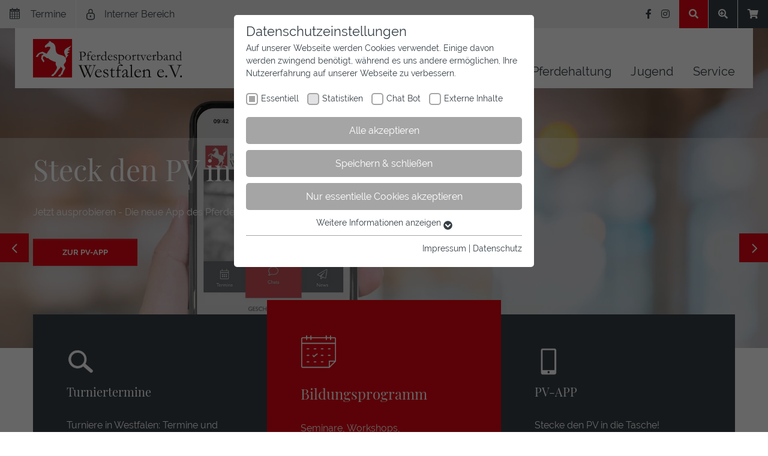

--- FILE ---
content_type: text/html; charset=utf-8
request_url: https://www.pferdesportwestfalen.de/
body_size: 17915
content:
<!DOCTYPE html>
<html dir="ltr" lang="de">
<head>

<meta charset="utf-8">
<!-- 
	This website is powered by TYPO3 - inspiring people to share!
	TYPO3 is a free open source Content Management Framework initially created by Kasper Skaarhoj and licensed under GNU/GPL.
	TYPO3 is copyright 1998-2026 of Kasper Skaarhoj. Extensions are copyright of their respective owners.
	Information and contribution at https://typo3.org/
-->

<base href="www.pferdesportwestfalen.de">
<link rel="icon" href="/typo3conf/ext/cobootstrap/Resources/Public/Icons/Favicons/favicon.ico" type="image/vnd.microsoft.icon">
<title>Wir sind Westfalen | Pferdesportverband Westfalen e. V.</title>
<meta http-equiv="x-ua-compatible" content="IE=edge" />
<meta name="generator" content="TYPO3 CMS" />
<meta name="description" content="Westfalen ist Pferdeland. Da gibt es gar keinen Zweifel. Der Pferdesportverband Westfalen gehört zu den größten Landesverbänden in Deutschland. " />
<meta name="viewport" content="width=device-width, initial-scale=1, minimum-scale=1" />
<meta name="robots" content="index,follow" />
<meta property="og:title" content="Pferdesportverband Westfalen e. V." />
<meta property="og:description" content="Westfalen ist Pferdeland. Da gibt es gar keinen Zweifel. 569 Pferdesportvereine sowie 191 Mitgliedsbetriebe zählt der Pferdesportverband Westfalen e.V. aktuell." />
<meta property="og:type" content="website" />
<meta property="og:site_name" content="Pferdesportverband Westfalen e. V." />
<meta property="og:image" content="https://www.pferdesportwestfalen.de/fileadmin/Media/Logo/og-image-2023.jpg" />
<meta name="twitter:card" content="summary" />
<meta name="twitter:title" content="Pferdesportverband Westfalen e. V." />
<meta name="twitter:description" content="Westfalen ist Pferdeland. Da gibt es gar keinen Zweifel. 569 Pferdesportvereine sowie 191 Mitgliedsbetriebe zählt der Pferdesportverband Westfalen e.V. aktuell." />
<meta name="apple-mobile-web-app-capable" content="no" />
<meta name="google" content="notranslate" />

<link rel="stylesheet" href="/typo3conf/ext/bootstrap_package/Resources/Public/Fonts/bootstrappackageicon.min.css?1683644802" media="all">
<link rel="stylesheet" href="/typo3conf/ext/co_veasyshop/Resources/Public/Libs/dataTables/1.10.20/datatables.css?1653473454" media="all">
<link rel="stylesheet" href="/typo3conf/ext/co_veasyshop/Resources/Public/Libs/fancybox/3.2.10/jquery.fancybox.min.css?1653473454" media="all">
<link rel="stylesheet" href="/typo3conf/ext/co_veasyshop/Resources/Public/Libs/slick/1.8.1/slick.css?1653473455" media="all">
<link rel="stylesheet" href="/typo3conf/ext/co_veasyshop/Resources/Public/Libs/bankByIban/1.0.0/bankByIban.css?1653473453" media="all">
<link rel="stylesheet" href="/typo3conf/ext/co_veasyshop/Resources/Public/Libs/placesByPostalcode/1.0.0/placesByPostalcode.css?1653473455" media="all">
<link rel="stylesheet" href="/typo3temp/assets/bootstrappackage/css/theme-27ed105e6f506f01f1cc20ae9fa7df88e63093cf89a5a4e51b165d0c874a1462.css?1768971296" media="all">
<link rel="stylesheet" href="/typo3conf/ext/news/Resources/Public/Css/news-basic.css?1683886307" media="all">
<link rel="stylesheet" href="/typo3conf/ext/cobootstrap/Resources/Public/node_modules/@fortawesome/fontawesome-free/css/all.min.css?1679517064" media="all">
<link rel="stylesheet" href="/typo3conf/ext/cobootstrap/Resources/Public/node_modules/slick-carousel/slick/slick.css?1679517022" media="all">
<link rel="stylesheet" href="/typo3conf/ext/cobootstrap/Resources/Public/Libs/image-map-pro/image-map-pro.css?1531575148" media="all">
<link rel="stylesheet" href="/typo3conf/ext/cobootstrap/Resources/Public/Libs/image-map-pro/squares.css?1531575148" media="all">
<link rel="stylesheet" href="/typo3conf/ext/cobootstrap/Resources/Public/CowsVeasyShop/Css/cvs.css?1740049054" media="all">


<script src="/typo3conf/ext/bootstrap_package/Resources/Public/Contrib/modernizr/modernizr.min.js?1683644802" async="async"></script>
<script src="/typo3conf/ext/co_veasyshop/Resources/Public/Libs/modernizr/3.6.0-touch-only/modernizr.js?1653473455"></script>
<script>
/*<![CDATA[*/
/*TS_inlineJS*/
var cvsClientRoute = 'https://www.pferdesportwestfalen.de/api/coveasyshop';


/*]]>*/
</script>

<link rel="apple-touch-icon" sizes="180x180"  href="/typo3conf/ext/cobootstrap/Resources/Public/Icons/Favicons/apple-touch-icon.png"><link rel="icon" type="image/png" sizes="32x32" href="/typo3conf/ext/cobootstrap/Resources/Public/Icons/Favicons/favicon-32x32.png"><link rel="icon" type="image/png" sizes="16x16" href="/typo3conf/ext/cobootstrap/Resources/Public/Icons/Favicons/favicon-16x16.png"><link rel="manifest" href="/typo3conf/ext/cobootstrap/Resources/Public/Icons/Favicons/site.webmanifest"><link rel="mask-icon" href="/typo3conf/ext/cobootstrap/Resources/Public/Icons/Favicons/safari-pinned-tab.svg" color="#e30613"><link rel="shortcut icon" href="/typo3conf/ext/cobootstrap/Resources/Public/Icons/Favicons/favicon.ico"><meta name="msapplication-TileColor" content="#ffffff"><meta name="msapplication-config" content="/typo3conf/ext/cobootstrap/Resources/Public/Icons/Favicons/browserconfig.xml"><meta name="theme-color" content="#e30613"><link rel="preload" as="style" href="https://www.pferdesportwestfalen.de/fileadmin/sg_cookie_optin/siteroot-1/cookieOptin.css?1732793191" media="all" crossorigin="anonymous">
<link rel="stylesheet" href="https://www.pferdesportwestfalen.de/fileadmin/sg_cookie_optin/siteroot-1/cookieOptin.css?1732793191" media="all" crossorigin="anonymous">
<script id="cookieOptinData" type="application/json">{"cookieGroups":[{"groupName":"essential","label":"Essentiell","description":"Essentielle Cookies werden f\u00fcr grundlegende Funktionen der Webseite ben\u00f6tigt. Dadurch ist gew\u00e4hrleistet, dass die Webseite einwandfrei funktioniert.","required":true,"cookieData":[{"Name":"fe_typo_user \/ PHPSESSID","Provider":"TYPO3","Purpose":"Dieses Cookie ist ein Standard-Session-Cookie von TYPO3. Es speichert im Falle eines Benutzer-Logins die Session-ID. So kann der eingeloggte Benutzer wiedererkannt werden und es wird ihm Zugang zu gesch\u00fctzten Bereichen gew\u00e4hrt.","Lifetime":"1 Woche","index":0,"crdate":1586332297,"tstamp":1732793190,"pseudo":false},{"Name":"cookie_optin","Provider":"TYPO3","Purpose":"Enth\u00e4lt die gew\u00e4hlten Tracking-Optin-Einstellungen.","Lifetime":"1 Jahr","index":1,"crdate":1586332297,"tstamp":1732793190,"pseudo":false},{"Name":"","Provider":"","Purpose":"","Lifetime":"","index":2,"crdate":"","tstamp":"","pseudo":true}],"scriptData":[],"loadingHTML":"","loadingJavaScript":""},{"groupName":"stats-pferde","label":"Statistiken","description":"Diese Gruppe beinhaltet alle Skripte f\u00fcr analytisches Tracking und zugeh\u00f6rige Cookies. Es hilft uns die Nutzererfahrung der Website zu verbessern.","required":false,"cookieData":[{"Name":"_pk_id.1.f700","Provider":"Matomo","Purpose":"Erfasst anonyme Statistiken \u00fcber Besuche des Benutzers auf der Website, wie z. B. die Anzahl der Besuche, durchschnittliche Verweildauer auf der Website und welche Seiten gelesen wurden.","Lifetime":"13 Monate","index":0,"crdate":1637655534,"tstamp":1732786492,"pseudo":false},{"Name":"_pk_ses, _pk_cvar, _pk_hsr","Provider":"Matomo","Purpose":"Wird von Matomo Analytics Platform genutzt, um Seitenabrufe des Besuchers w\u00e4hrend der Sitzung nachzuverfolgen.","Lifetime":"30 Minuten","index":1,"crdate":1637655534,"tstamp":1732786492,"pseudo":false},{"Name":"","Provider":"","Purpose":"","Lifetime":"","index":2,"crdate":"","tstamp":"","pseudo":true}],"scriptData":[{"title":"Matomo","script":"","html":"<!-- Matomo -->\r\n<script>\r\n  var _paq = window._paq = window._paq || [];\r\n  \/* tracker methods like \"setCustomDimension\" should be called before \"trackPageView\" *\/\r\n  _paq.push(['trackPageView']);\r\n  _paq.push(['enableLinkTracking']);\r\n  (function() {\r\n    var u=\"\/\/www.pferdesportwestfalen.de\/matomo\/\";\r\n    _paq.push(['setTrackerUrl', u+'matomo.php']);\r\n    _paq.push(['setSiteId', '1']);\r\n    var d=document, g=d.createElement('script'), s=d.getElementsByTagName('script')[0];\r\n    g.async=true; g.src=u+'matomo.js'; s.parentNode.insertBefore(g,s);\r\n  })();\r\n<\/script>\r\n<!-- End Matomo Code -->","index":0}],"loadingHTML":"<!-- Matomo -->\r\n<script>\r\n  var _paq = window._paq = window._paq || [];\r\n  \/* tracker methods like \"setCustomDimension\" should be called before \"trackPageView\" *\/\r\n  _paq.push(['trackPageView']);\r\n  _paq.push(['enableLinkTracking']);\r\n  (function() {\r\n    var u=\"\/\/www.pferdesportwestfalen.de\/matomo\/\";\r\n    _paq.push(['setTrackerUrl', u+'matomo.php']);\r\n    _paq.push(['setSiteId', '1']);\r\n    var d=document, g=d.createElement('script'), s=d.getElementsByTagName('script')[0];\r\n    g.async=true; g.src=u+'matomo.js'; s.parentNode.insertBefore(g,s);\r\n  })();\r\n<\/script>\r\n<!-- End Matomo Code -->\n\n","loadingJavaScript":"","crdate":1637655399,"tstamp":1732793190},{"groupName":"chat-pferde","label":"Chat Bot","description":"Der Chat Bot bietet Ihnen eine einfache und intuitive M\u00f6glichkeit, Unterst\u00fctzung zu erhalten, Informationen abzurufen oder Fragen direkt auf der Webseite zu kl\u00e4ren. Er ist rund um die Uhr verf\u00fcgbar und sorgt daf\u00fcr, dass Sie schnell und zuverl\u00e4ssig die Antworten bekommen, die Sie suchen. Ihre Interaktionen werden anonymisiert, um Ihre Privatsph\u00e4re zu sch\u00fctzen und gleichzeitig den Service zu verbessern.","required":false,"cookieData":[{"Name":"chatbase_anon_id","Provider":"Chatbase (https:\/\/www.chatbase.co)","Purpose":"Der Cookie unterst\u00fctzt die Funktionalit\u00e4t des Chatbots, indem er anonymisierte Daten erfasst, um Ihre Erfahrung zu verbessern und den Service f\u00fcr alle Nutzer optimal zu gestalten.","Lifetime":"Session","index":0,"crdate":1732215804,"tstamp":1732793190,"pseudo":false}],"scriptData":[{"title":"Chatbase","script":"","html":"<script>\r\nwindow.embeddedChatbotConfig = {\r\nchatbotId: \"_AiLHUNgZYSYiSFv7i4Ey\",\r\ndomain: www.chatbase.co\r\n}\r\n<\/script>\r\n<script src=https:\/\/www.chatbase.co\/embed.min.js chatbotId=\"_AiLHUNgZYSYiSFv7i4Ey\" domain=www.chatbase.co defer><\/script>","index":0}],"loadingHTML":"<script>\r\nwindow.embeddedChatbotConfig = {\r\nchatbotId: \"_AiLHUNgZYSYiSFv7i4Ey\",\r\ndomain: www.chatbase.co\r\n}\r\n<\/script>\r\n<script src=https:\/\/www.chatbase.co\/embed.min.js chatbotId=\"_AiLHUNgZYSYiSFv7i4Ey\" domain=www.chatbase.co defer><\/script>\n\n","loadingJavaScript":"","crdate":1732215804,"tstamp":1732793190},{"groupName":"iframes","label":"Externe Inhalte","description":"Bestimmte Funktionen dienen dazu, Inhalte oder Angebote (z.B. Videos, Karten), die auf anderen Webseiten (YouTube, Google Maps) ver\u00f6ffentlicht sind, auch auf unserer Webseite anzuzeigen und wiederzugeben.","required":false,"cookieData":[{"Name":"YouTube","Provider":"Google Ireland Limited, Gordon House, Barrow Street, Dublin 4, Ireland","Purpose":"Wird verwendet, um YouTube-Inhalte zu entsperren. https:\/\/policies.google.com\/privacy","Lifetime":"1 Jahr","index":0,"crdate":1654763915,"tstamp":1732793190,"pseudo":false}]}],"cssData":{"color_box":"#FFFFFF","color_headline":"#363f46","color_text":"#363f46","color_confirmation_background":"#C9FFC9","color_confirmation_text":"#208A20","color_checkbox":"#a5a5a5","color_checkbox_required":"#a5a5a5","color_button_all":"#a5a5a5","color_button_all_hover":"#d7d7d7","color_button_all_text":"#FFFFFF","color_button_specific":"#A5A5A5","color_button_specific_hover":"#d7d7d7","color_button_specific_text":"#FFFFFF","color_button_essential":"#A5A5A5","color_button_essential_hover":"#D7D7D7","color_button_essential_text":"#FFFFFF","color_button_close":"#FFFFFF","color_button_close_hover":"#FFFFFF","color_button_close_text":"#363f46","color_list":"#A5A5A5","color_list_text":"#FFFFFF","color_table":"#FFFFFF","color_Table_data_text":"#363f46","color_table_header":"#F3F3F3","color_table_header_text":"#363f46","color_full_box":"#143D59","color_full_headline":"#FFFFFF","color_full_text":"#FFFFFF","color_full_button_close":"#143D59","color_full_button_close_hover":"#143D59","color_full_button_close_text":"#FFFFFF","iframe_color_consent_box_background":"#D6D6D6","iframe_color_button_load_one":"#a5a5a5","iframe_color_button_load_one_hover":"#d7d7d7","iframe_color_button_load_one_text":"#FFFFFF","iframe_color_open_settings":"#363f46","banner_color_box":"#DDDDDD","banner_color_text":"#363f46","banner_color_link_text":"#363f46","banner_color_button_settings":"#A5A5A5","banner_color_button_settings_hover":"#d7d7d7","banner_color_button_settings_text":"#FFFFFF","banner_color_button_accept_essential":"#575757","banner_color_button_accept_essential_hover":"#D7D7D7","banner_color_button_accept_essential_text":"#FFFFFF","banner_color_button_accept":"#a5a5a5","banner_color_button_accept_hover":"#d7d7d7","banner_color_button_accept_text":"#FFFFFF","color_fingerprint_image":"#FFFFFF","color_fingerprint_background":"#363f46"},"footerLinks":[{"url":"\/impressum?disableOptIn=1","name":"Impressum","uid":3,"index":0},{"url":"\/datenschutz?disableOptIn=1","name":"Datenschutz","uid":204,"index":1}],"iFrameGroup":{"groupName":"iframes","label":"Externe Inhalte","description":"Bestimmte Funktionen dienen dazu, Inhalte oder Angebote (z.B. Videos, Karten), die auf anderen Webseiten (YouTube, Google Maps) ver\u00f6ffentlicht sind, auch auf unserer Webseite anzuzeigen und wiederzugeben.","required":false,"cookieData":[{"Name":"YouTube","Provider":"Google Ireland Limited, Gordon House, Barrow Street, Dublin 4, Ireland","Purpose":"Wird verwendet, um YouTube-Inhalte zu entsperren. https:\/\/policies.google.com\/privacy","Lifetime":"1 Jahr","index":0,"crdate":1654763915,"tstamp":1732793190,"pseudo":false}]},"settings":{"banner_enable":false,"banner_force_min_width":0,"version":5,"banner_position":0,"banner_show_settings_button":true,"cookie_lifetime":365,"session_only_essential_cookies":false,"iframe_enabled":true,"minify_generated_data":true,"show_button_close":false,"activate_testing_mode":false,"disable_powered_by":true,"disable_for_this_language":false,"set_cookie_for_domain":"","save_history_webhook":"https:\/\/www.pferdesportwestfalen.de\/?saveOptinHistory","cookiebanner_whitelist_regex":"","banner_show_again_interval":365,"identifier":1,"language":0,"render_assets_inline":false,"consider_do_not_track":false,"domains_to_delete_cookies_for":"","subdomain_support":false,"overwrite_baseurl":"","unified_cookie_name":true,"disable_usage_statistics":false,"fingerprint_position":1,"iframe_replacement_background_image":"","monochrome_enabled":false,"show_fingerprint":true},"textEntries":{"header":"Datenschutzeinstellungen","description":"Auf unserer Webseite werden Cookies verwendet. Einige davon werden zwingend ben\u00f6tigt, w\u00e4hrend es uns andere erm\u00f6glichen, Ihre Nutzererfahrung auf unserer Webseite zu verbessern.","accept_all_text":"Alle akzeptieren","accept_specific_text":"Speichern & schlie\u00dfen","accept_essential_text":"Nur essentielle Cookies akzeptieren","extend_box_link_text":"Weitere Informationen anzeigen","extend_box_link_text_close":"Weitere Informationen verstecken","extend_table_link_text":"Cookie-Informationen anzeigen","extend_table_link_text_close":"Cookie-Informationen verstecken","cookie_name_text":"Name","cookie_provider_text":"Anbieter","cookie_purpose_text":"Zweck","cookie_lifetime_text":"Laufzeit","iframe_button_allow_all_text":"Alle externen Inhalte erlauben","iframe_button_allow_one_text":"Einmalig erlauben","iframe_button_reject_text":"Nicht erlauben","iframe_button_load_one_text":"Externen Inhalt laden","iframe_open_settings_text":"Einstellungen anzeigen","iframe_button_load_one_description":"","banner_button_accept_text":"Akzeptieren","banner_button_accept_essential_text":"Reject","banner_button_settings_text":"Einstellungen","banner_description":"Auf unserer Webseite werden Cookies verwendet. Einige davon werden zwingend ben\u00f6tigt, w\u00e4hrend es uns andere erm\u00f6glichen, Ihre Nutzererfahrung auf unserer Webseite zu verbessern.","save_confirmation_text":"Cookie-Einstellungen erfolgreich gespeichert","user_hash_text":"User-Hash"},"placeholders":{"iframe_consent_description":"<p class=\"sg-cookie-optin-box-flash-message\"><\/p>"},"mustacheData":{"template":{"template_html":"<!--googleoff: index-->\n<div data-nosnippet class=\"sg-cookie-optin-box\">\n\t{{#settings.show_button_close}}\n\t\t<span class=\"sg-cookie-optin-box-close-button\">\u2715<\/span>\n\t{{\/settings.show_button_close}}\n\n\t<strong class=\"sg-cookie-optin-box-header\">{{{textEntries.header}}}<\/strong>\n\t<p class=\"sg-cookie-optin-box-description\">{{{textEntries.description}}}<\/p>\n\n\t<ul class=\"sg-cookie-optin-box-cookie-list\">\n\t\t{{#cookieGroups}}\n\t\t\t<li class=\"sg-cookie-optin-box-cookie-list-item\">\n\t\t\t\t<label >\n\t\t\t\t\t<input  class=\"sg-cookie-optin-checkbox\"\n\t\t\t\t\t   type=\"checkbox\"\n\t\t\t\t\t   name=\"cookies[]\"\n\t\t\t\t\t   value=\"{{groupName}}\"\n\t\t\t\t\t   {{#required}}checked=\"1\"{{\/required}}\n\t\t\t\t\t   {{#required}}disabled=\"1\"{{\/required}}>\n\t\t\t\t\t<span class=\"sg-cookie-optin-checkbox-label\">{{{label}}}<\/span>\n\t\t\t\t<\/label>\n\t\t\t<\/li>\n\t\t{{\/cookieGroups}}\n\t<\/ul>\n\n\t<div class=\"sg-cookie-optin-box-button\">\n\t\t<button  class=\"sg-cookie-optin-box-button-accept-all\">{{{textEntries.accept_all_text}}}<\/button>\n\t\t<button  class=\"sg-cookie-optin-box-button-accept-specific\">{{{textEntries.accept_specific_text}}}<\/button>\n\t\t<button  class=\"sg-cookie-optin-box-button-accept-essential\">{{{textEntries.accept_essential_text}}}<\/button>\n\t<\/div>\n\n\t<ul class=\"sg-cookie-optin-box-cookie-detail-list\">\n\t\t{{#cookieGroups}}\n\t\t\t<li class=\"sg-cookie-optin-box-cookie-detail-list-item\">\n\t\t\t\t<strong class=\"sg-cookie-optin-box-cookie-detail-header\">{{{label}}}<\/strong>\n\t\t\t\t<p class=\"sg-cookie-optin-box-cookie-detail-description\">{{{description}}}<\/p>\n\n\t\t\t\t<div class=\"sg-cookie-optin-box-cookie-detail-sublist\">\n\t\t\t\t\t<table>\n\t\t\t\t\t\t<tbody>\n\t\t\t\t\t\t\t{{#cookieData}}\n\t\t\t\t\t\t\t\t{{^pseudo}}\n\t\t\t\t\t\t\t\t\t{{#index}}<tr class=\"divider\"><td colspan=\"2\">&nbsp;<\/td><\/tr>{{\/index}}\n\t\t\t\t\t\t\t\t\t<tr>\n\t\t\t\t\t\t\t\t\t\t<th>{{{textEntries.cookie_name_text}}}<\/th>\n\t\t\t\t\t\t\t\t\t\t<td>{{{Name}}}<\/td>\n\t\t\t\t\t\t\t\t\t<\/tr>\n\t\t\t\t\t\t\t\t\t<tr>\n\t\t\t\t\t\t\t\t\t\t<th>{{{textEntries.cookie_provider_text}}}<\/th>\n\t\t\t\t\t\t\t\t\t\t<td>{{{Provider}}}<\/td>\n\t\t\t\t\t\t\t\t\t<\/tr>\n\t\t\t\t\t\t\t\t\t<tr>\n\t\t\t\t\t\t\t\t\t\t<th>{{{textEntries.cookie_lifetime_text}}}<\/th>\n\t\t\t\t\t\t\t\t\t\t<td>{{{Lifetime}}}<\/td>\n\t\t\t\t\t\t\t\t\t<\/tr>\n\t\t\t\t\t\t\t\t\t<tr>\n\t\t\t\t\t\t\t\t\t\t<th>{{{textEntries.cookie_purpose_text}}}<\/th>\n\t\t\t\t\t\t\t\t\t\t<td class=\"sg-cookie-optin-box-table-reason\">{{{Purpose}}}<\/td>\n\t\t\t\t\t\t\t\t\t<\/tr>\n\t\t\t\t\t\t\t\t{{\/pseudo}}\n\t\t\t\t\t\t\t{{\/cookieData}}\n\t\t\t\t\t\t<\/tbody>\n\t\t\t\t\t<\/table>\n\t\t\t\t<\/div>\n\n\t\t\t\t{{#cookieData}}\n\t\t\t\t\t{{^index}}<a  class=\"sg-cookie-optin-box-sublist-open-more-link\" href=\"#\">{{{textEntries.extend_table_link_text}}}\n\t\t\t\t\t\t<span>\n\t\t\t\t\t\t\t<svg class=\"sg-cookie-optin-box-sublist-open-more-symbol\" fill='currentColor' xmlns='http:\/\/www.w3.org\/2000\/svg'\n\t\t\t\t\t\t\t\t viewBox='0 0 512 512'>\n\t\t\t\t\t\t\t\t<path d='M504 256c0 137-111 248-248 248S8 393 8 256 119 8 256 8s248 111 248 248zM273 369.9l135.5-135.5c9.4-9.4 9.4-24.6 0-33.9l-17-17c-9.4-9.4-24.6-9.4-33.9 0L256 285.1 154.4 183.5c-9.4-9.4-24.6-9.4-33.9 0l-17 17c-9.4 9.4-9.4 24.6 0 33.9L239 369.9c9.4 9.4 24.6 9.4 34 0z'\/>\n\t\t\t\t\t\t\t<\/svg>\n\t\t\t\t\t\t<\/span>\n\t\t\t\t\t<\/a>{{\/index}}\n\t\t\t\t{{\/cookieData}}\n\t\t\t<\/li>\n\t\t{{\/cookieGroups}}\n\t<\/ul>\n\n\t<div class=\"sg-cookie-optin-box-open-more\">\n\t\t<a class=\"sg-cookie-optin-box-open-more-link\" href=\"#\">{{{textEntries.extend_box_link_text}}}\n\t\t\t<span>\n\t\t\t\t<svg class=\"sg-cookie-optin-box-sublist-open-more-symbol\" fill='currentColor' xmlns='http:\/\/www.w3.org\/2000\/svg'\n\t\t\t\t\t viewBox='0 0 512 512'>\n\t\t\t\t\t<path d='M504 256c0 137-111 248-248 248S8 393 8 256 119 8 256 8s248 111 248 248zM273 369.9l135.5-135.5c9.4-9.4 9.4-24.6 0-33.9l-17-17c-9.4-9.4-24.6-9.4-33.9 0L256 285.1 154.4 183.5c-9.4-9.4-24.6-9.4-33.9 0l-17 17c-9.4 9.4-9.4 24.6 0 33.9L239 369.9c9.4 9.4 24.6 9.4 34 0z'\/>\n\t\t\t\t<\/svg>\n\t\t\t<\/span>\n\t\t<\/a>\n\t<\/div>\n\n\t<div class=\"sg-cookie-optin-box-footer\">\n\t\t<div class=\"sg-cookie-optin-box-copyright\">\n\t\t\t<a  class=\"sg-cookie-optin-box-copyright-link{{#settings.disable_powered_by}} sg-cookie-optin-box-copyright-link-hidden{{\/settings.disable_powered_by}}\"\n\t\t\t   href=\"https:\/\/www.sgalinski.de\/typo3-produkte-webentwicklung\/sgalinski-cookie-optin\/\"\n\t\t\t   rel=\"noopener\"\n\t\t\t   target=\"_blank\">\n\t\t\t\tPowered by<br>sgalinski Cookie Opt In\n\t\t\t<\/a>\n\t\t<\/div>\n\n\t\t<div class=\"sg-cookie-optin-box-footer-links\">\n\t\t\t{{#footerLinks}}\n\t\t\t\t{{#index}}\n\t\t\t\t\t<span class=\"sg-cookie-optin-box-footer-divider\"> | <\/span>\n\t\t\t\t{{\/index}}\n\n\t\t\t\t<a  class=\"sg-cookie-optin-box-footer-link\" href=\"{{url}}\" target=\"_blank\">{{{name}}}<\/a>\n\t\t\t{{\/footerLinks}}\n\t\t<\/div>\n\n\t\t<div class=\"sg-cookie-optin-box-footer-user-hash-container\">\n\t\t\t{{{textEntries.user_hash_text}}}: <span class=\"sg-cookie-optin-box-footer-user-hash\"><\/span>\n\t\t<\/div>\n\t<\/div>\n<\/div>\n<!--googleon: index-->\n","template_overwritten":0,"template_selection":0,"markup":"<!--googleoff: index-->\n<div data-nosnippet class=\"sg-cookie-optin-box\">\n\n\t<strong class=\"sg-cookie-optin-box-header\">Datenschutzeinstellungen<\/strong>\n\t<p class=\"sg-cookie-optin-box-description\">Auf unserer Webseite werden Cookies verwendet. Einige davon werden zwingend ben\u00f6tigt, w\u00e4hrend es uns andere erm\u00f6glichen, Ihre Nutzererfahrung auf unserer Webseite zu verbessern.<\/p>\n\n\t<ul class=\"sg-cookie-optin-box-cookie-list\">\n\t\t\t<li class=\"sg-cookie-optin-box-cookie-list-item\">\n\t\t\t\t<label >\n\t\t\t\t\t<input  class=\"sg-cookie-optin-checkbox\"\n\t\t\t\t\t   type=\"checkbox\"\n\t\t\t\t\t   name=\"cookies[]\"\n\t\t\t\t\t   value=\"essential\"\n\t\t\t\t\t   checked=\"1\"\n\t\t\t\t\t   disabled=\"1\">\n\t\t\t\t\t<span class=\"sg-cookie-optin-checkbox-label\">Essentiell<\/span>\n\t\t\t\t<\/label>\n\t\t\t<\/li>\n\t\t\t<li class=\"sg-cookie-optin-box-cookie-list-item\">\n\t\t\t\t<label >\n\t\t\t\t\t<input  class=\"sg-cookie-optin-checkbox\"\n\t\t\t\t\t   type=\"checkbox\"\n\t\t\t\t\t   name=\"cookies[]\"\n\t\t\t\t\t   value=\"stats-pferde\"\n\t\t\t\t\t   \n\t\t\t\t\t   >\n\t\t\t\t\t<span class=\"sg-cookie-optin-checkbox-label\">Statistiken<\/span>\n\t\t\t\t<\/label>\n\t\t\t<\/li>\n\t\t\t<li class=\"sg-cookie-optin-box-cookie-list-item\">\n\t\t\t\t<label >\n\t\t\t\t\t<input  class=\"sg-cookie-optin-checkbox\"\n\t\t\t\t\t   type=\"checkbox\"\n\t\t\t\t\t   name=\"cookies[]\"\n\t\t\t\t\t   value=\"chat-pferde\"\n\t\t\t\t\t   \n\t\t\t\t\t   >\n\t\t\t\t\t<span class=\"sg-cookie-optin-checkbox-label\">Chat Bot<\/span>\n\t\t\t\t<\/label>\n\t\t\t<\/li>\n\t\t\t<li class=\"sg-cookie-optin-box-cookie-list-item\">\n\t\t\t\t<label >\n\t\t\t\t\t<input  class=\"sg-cookie-optin-checkbox\"\n\t\t\t\t\t   type=\"checkbox\"\n\t\t\t\t\t   name=\"cookies[]\"\n\t\t\t\t\t   value=\"iframes\"\n\t\t\t\t\t   \n\t\t\t\t\t   >\n\t\t\t\t\t<span class=\"sg-cookie-optin-checkbox-label\">Externe Inhalte<\/span>\n\t\t\t\t<\/label>\n\t\t\t<\/li>\n\t<\/ul>\n\n\t<div class=\"sg-cookie-optin-box-button\">\n\t\t<button  class=\"sg-cookie-optin-box-button-accept-all\">Alle akzeptieren<\/button>\n\t\t<button  class=\"sg-cookie-optin-box-button-accept-specific\">Speichern & schlie\u00dfen<\/button>\n\t\t<button  class=\"sg-cookie-optin-box-button-accept-essential\">Nur essentielle Cookies akzeptieren<\/button>\n\t<\/div>\n\n\t<ul class=\"sg-cookie-optin-box-cookie-detail-list\">\n\t\t\t<li class=\"sg-cookie-optin-box-cookie-detail-list-item\">\n\t\t\t\t<strong class=\"sg-cookie-optin-box-cookie-detail-header\">Essentiell<\/strong>\n\t\t\t\t<p class=\"sg-cookie-optin-box-cookie-detail-description\">Essentielle Cookies werden f\u00fcr grundlegende Funktionen der Webseite ben\u00f6tigt. Dadurch ist gew\u00e4hrleistet, dass die Webseite einwandfrei funktioniert.<\/p>\n\n\t\t\t\t<div class=\"sg-cookie-optin-box-cookie-detail-sublist\">\n\t\t\t\t\t<table>\n\t\t\t\t\t\t<tbody>\n\t\t\t\t\t\t\t\t\t\n\t\t\t\t\t\t\t\t\t<tr>\n\t\t\t\t\t\t\t\t\t\t<th>Name<\/th>\n\t\t\t\t\t\t\t\t\t\t<td>fe_typo_user \/ PHPSESSID<\/td>\n\t\t\t\t\t\t\t\t\t<\/tr>\n\t\t\t\t\t\t\t\t\t<tr>\n\t\t\t\t\t\t\t\t\t\t<th>Anbieter<\/th>\n\t\t\t\t\t\t\t\t\t\t<td>TYPO3<\/td>\n\t\t\t\t\t\t\t\t\t<\/tr>\n\t\t\t\t\t\t\t\t\t<tr>\n\t\t\t\t\t\t\t\t\t\t<th>Laufzeit<\/th>\n\t\t\t\t\t\t\t\t\t\t<td>1 Woche<\/td>\n\t\t\t\t\t\t\t\t\t<\/tr>\n\t\t\t\t\t\t\t\t\t<tr>\n\t\t\t\t\t\t\t\t\t\t<th>Zweck<\/th>\n\t\t\t\t\t\t\t\t\t\t<td class=\"sg-cookie-optin-box-table-reason\">Dieses Cookie ist ein Standard-Session-Cookie von TYPO3. Es speichert im Falle eines Benutzer-Logins die Session-ID. So kann der eingeloggte Benutzer wiedererkannt werden und es wird ihm Zugang zu gesch\u00fctzten Bereichen gew\u00e4hrt.<\/td>\n\t\t\t\t\t\t\t\t\t<\/tr>\n\t\t\t\t\t\t\t\t\t<tr class=\"divider\"><td colspan=\"2\">&nbsp;<\/td><\/tr>\n\t\t\t\t\t\t\t\t\t<tr>\n\t\t\t\t\t\t\t\t\t\t<th>Name<\/th>\n\t\t\t\t\t\t\t\t\t\t<td>cookie_optin<\/td>\n\t\t\t\t\t\t\t\t\t<\/tr>\n\t\t\t\t\t\t\t\t\t<tr>\n\t\t\t\t\t\t\t\t\t\t<th>Anbieter<\/th>\n\t\t\t\t\t\t\t\t\t\t<td>TYPO3<\/td>\n\t\t\t\t\t\t\t\t\t<\/tr>\n\t\t\t\t\t\t\t\t\t<tr>\n\t\t\t\t\t\t\t\t\t\t<th>Laufzeit<\/th>\n\t\t\t\t\t\t\t\t\t\t<td>1 Jahr<\/td>\n\t\t\t\t\t\t\t\t\t<\/tr>\n\t\t\t\t\t\t\t\t\t<tr>\n\t\t\t\t\t\t\t\t\t\t<th>Zweck<\/th>\n\t\t\t\t\t\t\t\t\t\t<td class=\"sg-cookie-optin-box-table-reason\">Enth\u00e4lt die gew\u00e4hlten Tracking-Optin-Einstellungen.<\/td>\n\t\t\t\t\t\t\t\t\t<\/tr>\n\t\t\t\t\t\t<\/tbody>\n\t\t\t\t\t<\/table>\n\t\t\t\t<\/div>\n\n\t\t\t\t\t<a  class=\"sg-cookie-optin-box-sublist-open-more-link\" href=\"#\">Cookie-Informationen anzeigen\n\t\t\t\t\t\t<span>\n\t\t\t\t\t\t\t<svg class=\"sg-cookie-optin-box-sublist-open-more-symbol\" fill='currentColor' xmlns='http:\/\/www.w3.org\/2000\/svg'\n\t\t\t\t\t\t\t\t viewBox='0 0 512 512'>\n\t\t\t\t\t\t\t\t<path d='M504 256c0 137-111 248-248 248S8 393 8 256 119 8 256 8s248 111 248 248zM273 369.9l135.5-135.5c9.4-9.4 9.4-24.6 0-33.9l-17-17c-9.4-9.4-24.6-9.4-33.9 0L256 285.1 154.4 183.5c-9.4-9.4-24.6-9.4-33.9 0l-17 17c-9.4 9.4-9.4 24.6 0 33.9L239 369.9c9.4 9.4 24.6 9.4 34 0z'\/>\n\t\t\t\t\t\t\t<\/svg>\n\t\t\t\t\t\t<\/span>\n\t\t\t\t\t<\/a>\n\t\t\t\t\t\n\t\t\t\t\t\n\t\t\t<\/li>\n\t\t\t<li class=\"sg-cookie-optin-box-cookie-detail-list-item\">\n\t\t\t\t<strong class=\"sg-cookie-optin-box-cookie-detail-header\">Statistiken<\/strong>\n\t\t\t\t<p class=\"sg-cookie-optin-box-cookie-detail-description\">Diese Gruppe beinhaltet alle Skripte f\u00fcr analytisches Tracking und zugeh\u00f6rige Cookies. Es hilft uns die Nutzererfahrung der Website zu verbessern.<\/p>\n\n\t\t\t\t<div class=\"sg-cookie-optin-box-cookie-detail-sublist\">\n\t\t\t\t\t<table>\n\t\t\t\t\t\t<tbody>\n\t\t\t\t\t\t\t\t\t\n\t\t\t\t\t\t\t\t\t<tr>\n\t\t\t\t\t\t\t\t\t\t<th>Name<\/th>\n\t\t\t\t\t\t\t\t\t\t<td>_pk_id.1.f700<\/td>\n\t\t\t\t\t\t\t\t\t<\/tr>\n\t\t\t\t\t\t\t\t\t<tr>\n\t\t\t\t\t\t\t\t\t\t<th>Anbieter<\/th>\n\t\t\t\t\t\t\t\t\t\t<td>Matomo<\/td>\n\t\t\t\t\t\t\t\t\t<\/tr>\n\t\t\t\t\t\t\t\t\t<tr>\n\t\t\t\t\t\t\t\t\t\t<th>Laufzeit<\/th>\n\t\t\t\t\t\t\t\t\t\t<td>13 Monate<\/td>\n\t\t\t\t\t\t\t\t\t<\/tr>\n\t\t\t\t\t\t\t\t\t<tr>\n\t\t\t\t\t\t\t\t\t\t<th>Zweck<\/th>\n\t\t\t\t\t\t\t\t\t\t<td class=\"sg-cookie-optin-box-table-reason\">Erfasst anonyme Statistiken \u00fcber Besuche des Benutzers auf der Website, wie z. B. die Anzahl der Besuche, durchschnittliche Verweildauer auf der Website und welche Seiten gelesen wurden.<\/td>\n\t\t\t\t\t\t\t\t\t<\/tr>\n\t\t\t\t\t\t\t\t\t<tr class=\"divider\"><td colspan=\"2\">&nbsp;<\/td><\/tr>\n\t\t\t\t\t\t\t\t\t<tr>\n\t\t\t\t\t\t\t\t\t\t<th>Name<\/th>\n\t\t\t\t\t\t\t\t\t\t<td>_pk_ses, _pk_cvar, _pk_hsr<\/td>\n\t\t\t\t\t\t\t\t\t<\/tr>\n\t\t\t\t\t\t\t\t\t<tr>\n\t\t\t\t\t\t\t\t\t\t<th>Anbieter<\/th>\n\t\t\t\t\t\t\t\t\t\t<td>Matomo<\/td>\n\t\t\t\t\t\t\t\t\t<\/tr>\n\t\t\t\t\t\t\t\t\t<tr>\n\t\t\t\t\t\t\t\t\t\t<th>Laufzeit<\/th>\n\t\t\t\t\t\t\t\t\t\t<td>30 Minuten<\/td>\n\t\t\t\t\t\t\t\t\t<\/tr>\n\t\t\t\t\t\t\t\t\t<tr>\n\t\t\t\t\t\t\t\t\t\t<th>Zweck<\/th>\n\t\t\t\t\t\t\t\t\t\t<td class=\"sg-cookie-optin-box-table-reason\">Wird von Matomo Analytics Platform genutzt, um Seitenabrufe des Besuchers w\u00e4hrend der Sitzung nachzuverfolgen.<\/td>\n\t\t\t\t\t\t\t\t\t<\/tr>\n\t\t\t\t\t\t<\/tbody>\n\t\t\t\t\t<\/table>\n\t\t\t\t<\/div>\n\n\t\t\t\t\t<a  class=\"sg-cookie-optin-box-sublist-open-more-link\" href=\"#\">Cookie-Informationen anzeigen\n\t\t\t\t\t\t<span>\n\t\t\t\t\t\t\t<svg class=\"sg-cookie-optin-box-sublist-open-more-symbol\" fill='currentColor' xmlns='http:\/\/www.w3.org\/2000\/svg'\n\t\t\t\t\t\t\t\t viewBox='0 0 512 512'>\n\t\t\t\t\t\t\t\t<path d='M504 256c0 137-111 248-248 248S8 393 8 256 119 8 256 8s248 111 248 248zM273 369.9l135.5-135.5c9.4-9.4 9.4-24.6 0-33.9l-17-17c-9.4-9.4-24.6-9.4-33.9 0L256 285.1 154.4 183.5c-9.4-9.4-24.6-9.4-33.9 0l-17 17c-9.4 9.4-9.4 24.6 0 33.9L239 369.9c9.4 9.4 24.6 9.4 34 0z'\/>\n\t\t\t\t\t\t\t<\/svg>\n\t\t\t\t\t\t<\/span>\n\t\t\t\t\t<\/a>\n\t\t\t\t\t\n\t\t\t\t\t\n\t\t\t<\/li>\n\t\t\t<li class=\"sg-cookie-optin-box-cookie-detail-list-item\">\n\t\t\t\t<strong class=\"sg-cookie-optin-box-cookie-detail-header\">Chat Bot<\/strong>\n\t\t\t\t<p class=\"sg-cookie-optin-box-cookie-detail-description\">Der Chat Bot bietet Ihnen eine einfache und intuitive M\u00f6glichkeit, Unterst\u00fctzung zu erhalten, Informationen abzurufen oder Fragen direkt auf der Webseite zu kl\u00e4ren. Er ist rund um die Uhr verf\u00fcgbar und sorgt daf\u00fcr, dass Sie schnell und zuverl\u00e4ssig die Antworten bekommen, die Sie suchen. Ihre Interaktionen werden anonymisiert, um Ihre Privatsph\u00e4re zu sch\u00fctzen und gleichzeitig den Service zu verbessern.<\/p>\n\n\t\t\t\t<div class=\"sg-cookie-optin-box-cookie-detail-sublist\">\n\t\t\t\t\t<table>\n\t\t\t\t\t\t<tbody>\n\t\t\t\t\t\t\t\t\t\n\t\t\t\t\t\t\t\t\t<tr>\n\t\t\t\t\t\t\t\t\t\t<th>Name<\/th>\n\t\t\t\t\t\t\t\t\t\t<td>chatbase_anon_id<\/td>\n\t\t\t\t\t\t\t\t\t<\/tr>\n\t\t\t\t\t\t\t\t\t<tr>\n\t\t\t\t\t\t\t\t\t\t<th>Anbieter<\/th>\n\t\t\t\t\t\t\t\t\t\t<td>Chatbase (https:\/\/www.chatbase.co)<\/td>\n\t\t\t\t\t\t\t\t\t<\/tr>\n\t\t\t\t\t\t\t\t\t<tr>\n\t\t\t\t\t\t\t\t\t\t<th>Laufzeit<\/th>\n\t\t\t\t\t\t\t\t\t\t<td>Session<\/td>\n\t\t\t\t\t\t\t\t\t<\/tr>\n\t\t\t\t\t\t\t\t\t<tr>\n\t\t\t\t\t\t\t\t\t\t<th>Zweck<\/th>\n\t\t\t\t\t\t\t\t\t\t<td class=\"sg-cookie-optin-box-table-reason\">Der Cookie unterst\u00fctzt die Funktionalit\u00e4t des Chatbots, indem er anonymisierte Daten erfasst, um Ihre Erfahrung zu verbessern und den Service f\u00fcr alle Nutzer optimal zu gestalten.<\/td>\n\t\t\t\t\t\t\t\t\t<\/tr>\n\t\t\t\t\t\t<\/tbody>\n\t\t\t\t\t<\/table>\n\t\t\t\t<\/div>\n\n\t\t\t\t\t<a  class=\"sg-cookie-optin-box-sublist-open-more-link\" href=\"#\">Cookie-Informationen anzeigen\n\t\t\t\t\t\t<span>\n\t\t\t\t\t\t\t<svg class=\"sg-cookie-optin-box-sublist-open-more-symbol\" fill='currentColor' xmlns='http:\/\/www.w3.org\/2000\/svg'\n\t\t\t\t\t\t\t\t viewBox='0 0 512 512'>\n\t\t\t\t\t\t\t\t<path d='M504 256c0 137-111 248-248 248S8 393 8 256 119 8 256 8s248 111 248 248zM273 369.9l135.5-135.5c9.4-9.4 9.4-24.6 0-33.9l-17-17c-9.4-9.4-24.6-9.4-33.9 0L256 285.1 154.4 183.5c-9.4-9.4-24.6-9.4-33.9 0l-17 17c-9.4 9.4-9.4 24.6 0 33.9L239 369.9c9.4 9.4 24.6 9.4 34 0z'\/>\n\t\t\t\t\t\t\t<\/svg>\n\t\t\t\t\t\t<\/span>\n\t\t\t\t\t<\/a>\n\t\t\t<\/li>\n\t\t\t<li class=\"sg-cookie-optin-box-cookie-detail-list-item\">\n\t\t\t\t<strong class=\"sg-cookie-optin-box-cookie-detail-header\">Externe Inhalte<\/strong>\n\t\t\t\t<p class=\"sg-cookie-optin-box-cookie-detail-description\">Bestimmte Funktionen dienen dazu, Inhalte oder Angebote (z.B. Videos, Karten), die auf anderen Webseiten (YouTube, Google Maps) ver\u00f6ffentlicht sind, auch auf unserer Webseite anzuzeigen und wiederzugeben.<\/p>\n\n\t\t\t\t<div class=\"sg-cookie-optin-box-cookie-detail-sublist\">\n\t\t\t\t\t<table>\n\t\t\t\t\t\t<tbody>\n\t\t\t\t\t\t\t\t\t\n\t\t\t\t\t\t\t\t\t<tr>\n\t\t\t\t\t\t\t\t\t\t<th>Name<\/th>\n\t\t\t\t\t\t\t\t\t\t<td>YouTube<\/td>\n\t\t\t\t\t\t\t\t\t<\/tr>\n\t\t\t\t\t\t\t\t\t<tr>\n\t\t\t\t\t\t\t\t\t\t<th>Anbieter<\/th>\n\t\t\t\t\t\t\t\t\t\t<td>Google Ireland Limited, Gordon House, Barrow Street, Dublin 4, Ireland<\/td>\n\t\t\t\t\t\t\t\t\t<\/tr>\n\t\t\t\t\t\t\t\t\t<tr>\n\t\t\t\t\t\t\t\t\t\t<th>Laufzeit<\/th>\n\t\t\t\t\t\t\t\t\t\t<td>1 Jahr<\/td>\n\t\t\t\t\t\t\t\t\t<\/tr>\n\t\t\t\t\t\t\t\t\t<tr>\n\t\t\t\t\t\t\t\t\t\t<th>Zweck<\/th>\n\t\t\t\t\t\t\t\t\t\t<td class=\"sg-cookie-optin-box-table-reason\">Wird verwendet, um YouTube-Inhalte zu entsperren. https:\/\/policies.google.com\/privacy<\/td>\n\t\t\t\t\t\t\t\t\t<\/tr>\n\t\t\t\t\t\t<\/tbody>\n\t\t\t\t\t<\/table>\n\t\t\t\t<\/div>\n\n\t\t\t\t\t<a  class=\"sg-cookie-optin-box-sublist-open-more-link\" href=\"#\">Cookie-Informationen anzeigen\n\t\t\t\t\t\t<span>\n\t\t\t\t\t\t\t<svg class=\"sg-cookie-optin-box-sublist-open-more-symbol\" fill='currentColor' xmlns='http:\/\/www.w3.org\/2000\/svg'\n\t\t\t\t\t\t\t\t viewBox='0 0 512 512'>\n\t\t\t\t\t\t\t\t<path d='M504 256c0 137-111 248-248 248S8 393 8 256 119 8 256 8s248 111 248 248zM273 369.9l135.5-135.5c9.4-9.4 9.4-24.6 0-33.9l-17-17c-9.4-9.4-24.6-9.4-33.9 0L256 285.1 154.4 183.5c-9.4-9.4-24.6-9.4-33.9 0l-17 17c-9.4 9.4-9.4 24.6 0 33.9L239 369.9c9.4 9.4 24.6 9.4 34 0z'\/>\n\t\t\t\t\t\t\t<\/svg>\n\t\t\t\t\t\t<\/span>\n\t\t\t\t\t<\/a>\n\t\t\t<\/li>\n\t<\/ul>\n\n\t<div class=\"sg-cookie-optin-box-open-more\">\n\t\t<a class=\"sg-cookie-optin-box-open-more-link\" href=\"#\">Weitere Informationen anzeigen\n\t\t\t<span>\n\t\t\t\t<svg class=\"sg-cookie-optin-box-sublist-open-more-symbol\" fill='currentColor' xmlns='http:\/\/www.w3.org\/2000\/svg'\n\t\t\t\t\t viewBox='0 0 512 512'>\n\t\t\t\t\t<path d='M504 256c0 137-111 248-248 248S8 393 8 256 119 8 256 8s248 111 248 248zM273 369.9l135.5-135.5c9.4-9.4 9.4-24.6 0-33.9l-17-17c-9.4-9.4-24.6-9.4-33.9 0L256 285.1 154.4 183.5c-9.4-9.4-24.6-9.4-33.9 0l-17 17c-9.4 9.4-9.4 24.6 0 33.9L239 369.9c9.4 9.4 24.6 9.4 34 0z'\/>\n\t\t\t\t<\/svg>\n\t\t\t<\/span>\n\t\t<\/a>\n\t<\/div>\n\n\t<div class=\"sg-cookie-optin-box-footer\">\n\t\t<div class=\"sg-cookie-optin-box-copyright\">\n\t\t\t<a  class=\"sg-cookie-optin-box-copyright-link sg-cookie-optin-box-copyright-link-hidden\"\n\t\t\t   href=\"https:\/\/www.sgalinski.de\/typo3-produkte-webentwicklung\/sgalinski-cookie-optin\/\"\n\t\t\t   rel=\"noopener\"\n\t\t\t   target=\"_blank\">\n\t\t\t\tPowered by<br>sgalinski Cookie Opt In\n\t\t\t<\/a>\n\t\t<\/div>\n\n\t\t<div class=\"sg-cookie-optin-box-footer-links\">\n\n\t\t\t\t<a  class=\"sg-cookie-optin-box-footer-link\" href=\"\/impressum?disableOptIn=1\" target=\"_blank\">Impressum<\/a>\n\t\t\t\t\t<span class=\"sg-cookie-optin-box-footer-divider\"> | <\/span>\n\n\t\t\t\t<a  class=\"sg-cookie-optin-box-footer-link\" href=\"\/datenschutz?disableOptIn=1\" target=\"_blank\">Datenschutz<\/a>\n\t\t<\/div>\n\n\t\t<div class=\"sg-cookie-optin-box-footer-user-hash-container\">\n\t\t\tUser-Hash: <span class=\"sg-cookie-optin-box-footer-user-hash\"><\/span>\n\t\t<\/div>\n\t<\/div>\n<\/div>\n<!--googleon: index-->\n"},"banner":{"banner_html":"<div class=\"sg-cookie-optin-banner {{^settings.banner_position}}sg-cookie-optin-banner-bottom{{\/settings.banner_position}}\">\n\t<div class=\"sg-cookie-optin-box\">\n\t\t<div class=\"sg-cookie-optin-banner-content\">\n\t\t\t<p class=\"sg-cookie-optin-banner-description\">\n\t\t\t\t{{{textEntries.banner_description}}}\n\n\t\t\t\t{{#footerLinks}}\n\t\t\t\t\t{{#index}}\n\t\t\t\t\t\t(\n\t\t\t\t\t{{\/index}}\n\t\t\t\t{{\/footerLinks}}\n\n\t\t\t\t{{#footerLinks}}\n\t\t\t\t\t{{#index}}\n\t\t\t\t\t\t<span class=\"sg-cookie-optin-box-footer-divider\"> | <\/span>\n\t\t\t\t\t{{\/index}}\n\n\t\t\t\t\t<a class=\"sg-cookie-optin-box-footer-link\" href=\"{{url}}\" target=\"_blank\">{{{name}}}<\/a>\n\t\t\t\t{{\/footerLinks}}\n\n\t\t\t\t{{#footerLinks}}\n\t\t\t\t\t{{#index}}\n\t\t\t\t\t\t)\n\t\t\t\t\t{{\/index}}\n\t\t\t\t{{\/footerLinks}}\n\t\t\t<\/p>\n\n\t\t\t<div class=\"sg-cookie-optin-banner-button\">\n\t\t\t\t{{#settings.banner_show_settings_button}}\n\t\t\t\t\t<button class=\"sg-cookie-optin-banner-button-settings\">{{{textEntries.banner_button_settings_text}}}<\/button>\n\t\t\t\t{{\/settings.banner_show_settings_button}}\n\n\t\t\t\t<button class=\"sg-cookie-optin-banner-button-accept-essential\">{{{textEntries.banner_button_accept_essential_text}}}<\/button>\n\t\t\t\t<button class=\"sg-cookie-optin-banner-button-accept\">{{{textEntries.banner_button_accept_text}}}<\/button>\n\t\t\t<\/div>\n\t\t<\/div>\n\t<\/div>\n<\/div>\n","banner_overwritten":0,"markup":"<div class=\"sg-cookie-optin-banner sg-cookie-optin-banner-bottom\">\n\t<div class=\"sg-cookie-optin-box\">\n\t\t<div class=\"sg-cookie-optin-banner-content\">\n\t\t\t<p class=\"sg-cookie-optin-banner-description\">\n\t\t\t\tAuf unserer Webseite werden Cookies verwendet. Einige davon werden zwingend ben\u00f6tigt, w\u00e4hrend es uns andere erm\u00f6glichen, Ihre Nutzererfahrung auf unserer Webseite zu verbessern.\n\n\t\t\t\t\t\t(\n\n\n\t\t\t\t\t<a class=\"sg-cookie-optin-box-footer-link\" href=\"\/impressum?disableOptIn=1\" target=\"_blank\">Impressum<\/a>\n\t\t\t\t\t\t<span class=\"sg-cookie-optin-box-footer-divider\"> | <\/span>\n\n\t\t\t\t\t<a class=\"sg-cookie-optin-box-footer-link\" href=\"\/datenschutz?disableOptIn=1\" target=\"_blank\">Datenschutz<\/a>\n\n\t\t\t\t\t\t)\n\t\t\t<\/p>\n\n\t\t\t<div class=\"sg-cookie-optin-banner-button\">\n\t\t\t\t\t<button class=\"sg-cookie-optin-banner-button-settings\">Einstellungen<\/button>\n\n\t\t\t\t<button class=\"sg-cookie-optin-banner-button-accept-essential\">Reject<\/button>\n\t\t\t\t<button class=\"sg-cookie-optin-banner-button-accept\">Akzeptieren<\/button>\n\t\t\t<\/div>\n\t\t<\/div>\n\t<\/div>\n<\/div>\n"},"iframe":{"iframe_html":"<div class=\"sg-cookie-optin-box\">\n\t{{#settings.show_button_close}}\n\t\t<span class=\"sg-cookie-optin-box-close-button\">\u2715<\/span>\n\t{{\/settings.show_button_close}}\n\n\t<strong class=\"sg-cookie-optin-box-header\">{{{iFrameGroup.label}}}<\/strong>\n\t<p class=\"sg-cookie-optin-box-description\">{{{iFrameGroup.description}}}<\/p>\n\n\t<div class=\"sg-cookie-optin-box-button\">\n\t\t<button  class=\"sg-cookie-optin-box-button-accept-all\">{{{textEntries.iframe_button_allow_all_text}}}<\/button>\n\t\t<button  class=\"sg-cookie-optin-box-button-accept-specific\">{{{textEntries.iframe_button_allow_one_text}}}<\/button>\n\t\t<button  class=\"sg-cookie-optin-box-button-iframe-reject\">{{{textEntries.iframe_button_reject_text}}}<\/button>\n\t<\/div>\n\n\t{{{placeholders.iframe_consent_description}}}\n\n\t<div class=\"sg-cookie-optin-box-footer\">\n\t\t<div class=\"sg-cookie-optin-box-copyright\">\n\t\t\t<a  class=\"sg-cookie-optin-box-copyright-link{{#settings.disable_powered_by}} sg-cookie-optin-box-copyright-link-hidden{{\/settings.disable_powered_by}}\"\n\t\t\t   href=\"https:\/\/www.sgalinski.de\/typo3-produkte-webentwicklung\/sgalinski-cookie-optin\/\"\n\t\t\t   rel=\"noopener\"\n\t\t\t   target=\"_blank\">\n\t\t\t\tPowered by<br>sgalinski Cookie Opt In\n\t\t\t<\/a>\n\t\t<\/div>\n\n\t\t<div class=\"sg-cookie-optin-box-footer-links\">\n\t\t\t{{#footerLinks}}\n\t\t\t{{#index}}\n\t\t\t<span class=\"sg-cookie-optin-box-footer-divider\"> | <\/span>\n\t\t\t{{\/index}}\n\t\t\t<a  class=\"sg-cookie-optin-box-footer-link\" href=\"{{url}}\" target=\"_blank\">{{{name}}}<\/a>\n\t\t\t{{\/footerLinks}}\n\t\t<\/div>\n\t<\/div>\n<\/div>\n","iframe_overwritten":0,"markup":"<div class=\"sg-cookie-optin-box\">\n\n\t<strong class=\"sg-cookie-optin-box-header\">Externe Inhalte<\/strong>\n\t<p class=\"sg-cookie-optin-box-description\">Bestimmte Funktionen dienen dazu, Inhalte oder Angebote (z.B. Videos, Karten), die auf anderen Webseiten (YouTube, Google Maps) ver\u00f6ffentlicht sind, auch auf unserer Webseite anzuzeigen und wiederzugeben.<\/p>\n\n\t<div class=\"sg-cookie-optin-box-button\">\n\t\t<button  class=\"sg-cookie-optin-box-button-accept-all\">Alle externen Inhalte erlauben<\/button>\n\t\t<button  class=\"sg-cookie-optin-box-button-accept-specific\">Einmalig erlauben<\/button>\n\t\t<button  class=\"sg-cookie-optin-box-button-iframe-reject\">Nicht erlauben<\/button>\n\t<\/div>\n\n\t<p class=\"sg-cookie-optin-box-flash-message\"><\/p>\n\n\t<div class=\"sg-cookie-optin-box-footer\">\n\t\t<div class=\"sg-cookie-optin-box-copyright\">\n\t\t\t<a  class=\"sg-cookie-optin-box-copyright-link sg-cookie-optin-box-copyright-link-hidden\"\n\t\t\t   href=\"https:\/\/www.sgalinski.de\/typo3-produkte-webentwicklung\/sgalinski-cookie-optin\/\"\n\t\t\t   rel=\"noopener\"\n\t\t\t   target=\"_blank\">\n\t\t\t\tPowered by<br>sgalinski Cookie Opt In\n\t\t\t<\/a>\n\t\t<\/div>\n\n\t\t<div class=\"sg-cookie-optin-box-footer-links\">\n\t\t\t<a  class=\"sg-cookie-optin-box-footer-link\" href=\"\/impressum?disableOptIn=1\" target=\"_blank\">Impressum<\/a>\n\t\t\t<span class=\"sg-cookie-optin-box-footer-divider\"> | <\/span>\n\t\t\t<a  class=\"sg-cookie-optin-box-footer-link\" href=\"\/datenschutz?disableOptIn=1\" target=\"_blank\">Datenschutz<\/a>\n\t\t<\/div>\n\t<\/div>\n<\/div>\n"},"iframeReplacement":{"iframe_replacement_html":"<button class=\"sg-cookie-optin-iframe-consent-accept\">{{{textEntries.iframe_button_load_one_text}}}<\/button>\n{{{placeholders.iframe_consent_description}}}\n<a class=\"sg-cookie-optin-iframe-consent-link\">{{{textEntries.iframe_open_settings_text}}}<\/a>\n","iframe_replacement_overwritten":0,"markup":"<button class=\"sg-cookie-optin-iframe-consent-accept\">Externen Inhalt laden<\/button>\n<p class=\"sg-cookie-optin-box-flash-message\"><\/p>\n<a class=\"sg-cookie-optin-iframe-consent-link\">Einstellungen anzeigen<\/a>\n"},"iframeWhitelist":{"iframe_whitelist_regex":"^https:\\\/\\\/www\\.google\\.com\\\/recaptcha\\\/\r\n^https:\\\/\\\/newassets\\.hcaptcha\\.com\\\/captcha\\\/\r\n^https:\\\/\\\/hcaptcha.com\r\n^https:\\\/\\\/*.hcaptcha.com","markup":"^https:\\\/\\\/www\\.google\\.com\\\/recaptcha\\\/\r\n^https:\\\/\\\/newassets\\.hcaptcha\\.com\\\/captcha\\\/\r\n^https:\\\/\\\/hcaptcha.com\r\n^https:\\\/\\\/*.hcaptcha.com"},"services":[]}}</script>
					<link rel="preload" as="script" href="https://www.pferdesportwestfalen.de/fileadmin/sg_cookie_optin/siteroot-1/cookieOptin.js" data-ignore="1" crossorigin="anonymous">
					<script src="https://www.pferdesportwestfalen.de/fileadmin/sg_cookie_optin/siteroot-1/cookieOptin.js" data-ignore="1" crossorigin="anonymous"></script>
<link rel="canonical" href="https://www.pferdesportwestfalen.de/"/>
</head>
<body id="p1" class="page-1 pagelevel-0 language-0 backendlayout-start layout-default">

<div id="top"></div><div class="body-bg"><a class="sr-only sr-only-focusable" href="#page-content"><span>Zum Hauptinhalt springen</span></a><div class="secondary-header container-fluid bg-light position-relative"><div class="row"><div class="secondary-left-header col-auto px-0"><ul class="m-0 list-unstyled list-inline"><li style="margin-right: 1rem;padding-left: 1rem;"><a href="/aktuelles/termine" title="Termine"><img class="top-icon calendar-icon"
                             src="/typo3conf/ext/cobootstrap/Resources/Public/Icons/calendar.svg" alt="Kalender Icon"
                             width="17"><span class="top-menu-text">Termine</span></a></li><li><a href="/interner-bereich" title="Interner Bereich"><img class="top-icon lock-icon" src="/typo3conf/ext/cobootstrap/Resources/Public/Icons/lock.svg"
                             alt="Schloss Icon" width="32"><span class="top-menu-text">Interner Bereich</span></a></li></ul></div><div class="secondary-right-header col text-end px-0 d-flex justify-content-end"><ul class="my-0 list-unstyled list-inline header-social-links d-flex"><li><a href="https://www.facebook.com/pferdesportwestfalen/" target="_blank" title="Facebook"><i
                        class="fab fa-facebook-f"></i></a></li><li><a href="https://www.instagram.com/pferdesport_westfalen/" target="_blank" title="Instagram"><i
                        class="fab fa-instagram"></i></a></li><li class="header-button-link"><button class="dropdown-toggle search-toggle" title="Seite durchsuchen" type="button"
                            id="headerSearch" data-bs-toggle="dropdown" aria-haspopup="true" aria-expanded="false"><i class="fas fa-search"></i></button><div class="dropdown-menu header-search-dropdown p-2" aria-labelledby="headerSearch"><h5 class="form-header">Seite durchsuchen</h5><form method="get" id="tx-solr-search-form-pi-results" action="/suche"
                              data-suggest="/suche?type=7384" data-suggest-header="Top Treffer" accept-charset="utf-8"><div class="input-group row g-0"><div class="col-9"><label for="headerSiteSearch" class="visually-hidden">Seite durchsuchen</label><input id="headerSiteSearch" type="text" name="tx_solr[q]" class="form-control form-control-lg"
                                           placeholder="Suchen..." value=""></div><div class="col-3"><button type="submit" title="Suchen"
                                            class="btn btn-search-submit my-0 form-control form-control-lg"><i
                                        class="fas fa-search"></i></button></div></div></form></div></li></ul><ul id="cvs-functions-bar" class="my-0 list-unstyled list-inline header-shop-links d-flex"><li class="nav-item"><a id="cvs-filter-trigger" class="cvs-function-trigger dropdown-toggle" role="button" data-bs-toggle="dropdown" data-bs-auto-close="outside" aria-haspopup="true" aria-expanded="false" aria-label="Angebotssuche"><i class="fa fa-search-plus"></i></a><div id="cvs-filter-dropdown" class="cvs-function-dropdown dropdown-menu p-3" aria-labelledby="cvs-filter-trigger"><form autocomplete="off" class="mb-0" action="/angebotssuche?tx_coveasyshop_search%5Baction%5D=default&amp;tx_coveasyshop_search%5Bcontroller%5D=Search&amp;cHash=fce4388c2820d96cec1bce34a971e649" method="post"><div><input type="hidden" name="tx_coveasyshop_search[__referrer][@extension]" value="CoVeasyshop" /><input type="hidden" name="tx_coveasyshop_search[__referrer][@controller]" value="Search" /><input type="hidden" name="tx_coveasyshop_search[__referrer][@action]" value="filterbox" /><input type="hidden" name="tx_coveasyshop_search[__referrer][arguments]" value="YTowOnt936d547325eb958db237b030ac586e87948597087" /><input type="hidden" name="tx_coveasyshop_search[__referrer][@request]" value="{&quot;@extension&quot;:&quot;CoVeasyshop&quot;,&quot;@controller&quot;:&quot;Search&quot;,&quot;@action&quot;:&quot;filterbox&quot;}b49c22def6d2350f689c7696f81c9750b29ea651" /><input type="hidden" name="tx_coveasyshop_search[__trustedProperties]" value="{&quot;filter&quot;:{&quot;type&quot;:1,&quot;term&quot;:1,&quot;begin-month&quot;:1,&quot;course-weekday&quot;:1,&quot;digital-offer&quot;:1,&quot;submit&quot;:1}}d7ee7aa7d8ee33ff31c69acb8528207f5cfe76bf" /></div><h5 class="form-header">Angebotssuche</h5><!-- Notwendige Filter --><div class="row g-2 mt-1"><div class="col"><label for="cvs-filter-type">Wonach möchten Sie suchen?</label><div id="cvs-filter-types" class="btn-group btn-group-sm d-flex"><button type="button" class="btn btn-secondary" value="1">Sportkurse</button><button type="button" class="btn btn-secondary" value="3">Qualifizierungen</button></div></div></div><input id="cvs-filter-type" type="hidden" name="tx_coveasyshop_search[filter][type]" value="0" /><div id="cvs-filter-main" class="d-none"><!-- Allgemeine Filter --><div class="row g-2 mt-1"><label class="col-4 col-form-label" for="cvs-filter-term" data-cvs-toggle="#cvs-search-hint">Suchbegriff <i class="fa fa-info-circle"></i><br></label><div class="col-8"><input placeholder="z.B. Leitung, Ort, Thema, Nr." class="form-control form-control-sm" id="cvs-filter-term" type="text" name="tx_coveasyshop_search[filter][term]" value="" /></div></div><div id="cvs-search-hint" class="alert alert-info smaller collapse"><p>
                Nutzen Sie Kommata, um mehrere Suchbegriffe zu spezifizieren. So können Sie Ihre Suche verfeinern.<br></p><p>
                Ein Suchbegriff kann durchaus aus mehreren Wörtern bestehen, z.B. dem Namen des Kursleiters oder aus Teilen des Kurstitels.<br>
                Beispiele:
            </p><p>
                Richtig: <em>"Bauch und Rücken"</em> findet Angebote in denen "Bauch und Rücken" vorkommt.
            </p><p>
                Richtig: <em>"Bauch und Rücken, Borken, Montag"</em> findet Angebote in denen "Bauch und Rücken" und "Borken" und "Montag" vorkommt.
            </p><p>
                Falsch: <em>"Bauch und Rücken Borken Montag"</em> ohne Kommata, findet nur Angebote in denen "Bauch und Rücken Borken Montag" auch genauso vorkommt.
            </p></div><div class="row g-2 mt-1"><label  class="col-4 col-form-label" for="filter[begin-month]">Ab Monat</label><div class="col-8"><select class="form-control form-control-sm mb-0" name="tx_coveasyshop_search[filter][begin-month]"><option value="1767222000">Januar 2026</option><option value="1769900400">Februar 2026</option><option value="1772319600">März 2026</option><option value="1774994400">April 2026</option><option value="1777586400">Mai 2026</option><option value="1780264800">Juni 2026</option><option value="1782856800">Juli 2026</option><option value="1785535200">August 2026</option><option value="1788213600">September 2026</option><option value="1790805600">Oktober 2026</option><option value="1793487600">November 2026</option><option value="1796079600">Dezember 2026</option></select></div></div><!-- >Kursfilter --><div class="cvs-filter-container cvs-filter-container-1 d-none mt-1"><div class="row g-2 mt-1"><label  class="col-4 col-form-label" class="col-4 col-form-label" class="col-4 col-form-label" for="cvs-filter-course-weekday">Wochentag</label><div class="col-8"><select class="form-control form-control-sm mb-0 cvs-filter-switchable" id="cvs-filter-course-weekday" disabled="1" name="tx_coveasyshop_search[filter][course-weekday]"><option value="0">Alle</option><option value="1">Montag</option><option value="2">Dienstag</option><option value="3">Mittwoch</option><option value="4">Donnerstag</option><option value="5">Freitag</option><option value="6">Samstag</option><option value="7">Sonntag</option></select></div></div></div><!-- Reisefilter --><div class="cvs-filter-container cvs-filter-container-2 d-none mt-1"></div><!-- Qualifizierungsfilter --><div class="cvs-filter-container cvs-filter-container-3 d-none mt-1"></div><div class="row g-2 mt-1"><div class="col-12"><div class="alert cvs-digital-offer mb-0"><div class="form-check"><input type="hidden" name="tx_coveasyshop_search[filter][digital-offer]" value="" /><input class="form-check-input" id="cvs-filter-digital-offer" type="checkbox" name="tx_coveasyshop_search[filter][digital-offer]" value="1" /><label class="form-check-label" for="cvs-filter-digital-offer">nur digitale Angebote</label></div></div></div></div><hr><div class="row g-2"><div class="col"><button class="btn btn-primary w-100 cvs-next mb-0 disabled" id="cvs-filter-submit" type="submit" name="tx_coveasyshop_search[filter][submit]" value="">Finden</button></div></div></div></form></div></li><li class="nav-item"><a id="cvs-cart-trigger" class="cvs-function-trigger dropdown-toggle" role="button" data-bs-toggle="dropdown" data-bs-auto-close="outside" aria-haspopup="true" aria-expanded="false" aria-label="Warenkorb"><i class="fa fa-shopping-cart"></i><span id="cvs-cart-counter"></span></a><div id="cvs-cart-dropdown" class="cvs-function-dropdown dropdown-menu p-3" aria-labelledby="cvs-cart-trigger"><h5 class="form-header">Warenkorb</h5><div id="cvs-cart-dropdown-content"><p>Ihr Warenkorb ist noch leer.</p></div></div></li></ul></div></div></div><header id="page-header" class="bp-page-header navbar navbar-mainnavigation navbar-default navbar-has-image navbar-top"  class="sticky-top bp-page-header navbar navbar-mainnavigation navbar-default navbar-top"><div class="container bg-white"><a class="navbar-brand navbar-brand-image" title="Startseite" href="/"><img class="navbar-brand-logo-normal" src="/typo3conf/ext/cobootstrap/Resources/Public/Images/logo.svg" alt="Logo Pferdesport" height="66" width="250"><img class="navbar-brand-logo-inverted" src="/typo3conf/ext/cobootstrap/Resources/Public/Images/logo-inverted.svg" alt="Logo Pferdesport" height="66" width="250"></a><button class="navbar-toggler collapsed" type="button" data-bs-toggle="collapse" data-bs-target="#mainnavigation" aria-controls="mainnavigation" aria-expanded="false" aria-label="Navigation umschalten"><span class="navbar-toggler-icon"></span></button><nav id="mainnavigation" class="collapse navbar-collapse"><ul class="navbar-nav"><li class="nav-item dropdown dropdown-hover"><a href="/aktuelles" id="nav-item-7" class="nav-link dropdown-toggle" title="Aktuelles" aria-haspopup="true" aria-expanded="false"><span class="nav-link-text">Aktuelles</span></a><ul class="dropdown-menu" aria-labelledby="nav-item-7"><li><a href="/aktuelles/newsfeed" class="dropdown-item" title="Newsfeed"><span class="dropdown-text">Newsfeed</span></a></li><li><a href="/aktuelles/termine" class="dropdown-item" title="Termine"><span class="dropdown-text">Termine</span></a></li><li><a href="/aktuelles/newsletter" class="dropdown-item" title="Newsletter"><span class="dropdown-text">Newsletter</span></a></li></ul></li><li class="nav-item dropdown dropdown-hover"><a href="/wir-sind-westfalen" id="nav-item-8" class="nav-link dropdown-toggle" title="Wir sind Westfalen" aria-haspopup="true" aria-expanded="false"><span class="nav-link-text">Wir sind Westfalen</span></a><ul class="dropdown-menu" aria-labelledby="nav-item-8"><li><a href="/wir-sind-westfalen/100/120-jahre-pferdesport-pferdezucht-in-westfalen" class="dropdown-item" title="Jubiläum"><span class="dropdown-text">Jubiläum</span></a></li><li><a href="/wir-sind-westfalen/vereine" class="dropdown-item" title="Vereine"><span class="dropdown-text">Vereine</span></a></li><li><a href="/wir-sind-westfalen/kreisreiterverbaende" class="dropdown-item" title="Kreisreiterverbände"><span class="dropdown-text">Kreisreiterverbände</span></a></li><li><a href="/wir-sind-westfalen/anschlussverbaende" class="dropdown-item" title="Anschlussverbände"><span class="dropdown-text">Anschlussverbände</span></a></li><li><a href="/wir-sind-westfalen/organe-und-gremien" class="dropdown-item" title="Organe und Gremien"><span class="dropdown-text">Organe und Gremien</span></a></li><li><a href="/wir-sind-westfalen/satzung" class="dropdown-item" title="Satzung"><span class="dropdown-text">Satzung</span></a></li><li><a href="/wir-sind-westfalen/good-governance" class="dropdown-item" title="Good Governance"><span class="dropdown-text">Good Governance</span></a></li><li><a href="/ehrungen" class="dropdown-item" title="Ehrungen"><span class="dropdown-text">Ehrungen</span></a></li><li><a href="/wir-sind-westfalen/positionen" class="dropdown-item" title="Positionen"><span class="dropdown-text">Positionen</span></a></li><li><a href="/wir-sind-westfalen/geschaeftsstelle-1" class="dropdown-item" title="Das Team"><span class="dropdown-text">Das Team</span></a></li></ul></li><li class="nav-item dropdown dropdown-hover"><a href="/sport" id="nav-item-9" class="nav-link dropdown-toggle" title="Sport" aria-haspopup="true" aria-expanded="false"><span class="nav-link-text">Sport</span></a><ul class="dropdown-menu" aria-labelledby="nav-item-9"><li><a href="/turniersport" class="dropdown-item" title="Turniersport"><span class="dropdown-text">Turniersport</span></a></li><li><a href="/voltigierportal" class="dropdown-item" title="Voltigierportal"><span class="dropdown-text">Voltigierportal</span></a></li><li><a href="/sport/abzeichen" class="dropdown-item" title="Abzeichen"><span class="dropdown-text">Abzeichen</span></a></li><li><a href="/sport/bildung-qualifizierung" class="dropdown-item" title="Bildung &amp; Qualifizierung"><span class="dropdown-text">Bildung &amp; Qualifizierung</span></a></li><li><a href="/sport/turniersport/leistungssport" class="dropdown-item" title="Leistungssport"><span class="dropdown-text">Leistungssport</span></a></li><li><a href="/meisterschaften-und-championate" class="dropdown-item" title="Meisterschaften und Championate"><span class="dropdown-text">Meisterschaften und Championate</span></a></li><li><a href="/sport/freizeitsport" class="dropdown-item" title="Freizeitsport"><span class="dropdown-text">Freizeitsport</span></a></li></ul></li><li class="nav-item"><a href="/pferdehaltung" id="nav-item-236" class="nav-link" title="Pferdehaltung"><span class="nav-link-text">Pferdehaltung</span></a></li><li class="nav-item dropdown dropdown-hover"><a href="/jugend" id="nav-item-10" class="nav-link dropdown-toggle" title="Jugend" aria-haspopup="true" aria-expanded="false"><span class="nav-link-text">Jugend</span></a><ul class="dropdown-menu" aria-labelledby="nav-item-10"><li><a href="/vereinhoeren" class="dropdown-item" title="VeReinhören"><span class="dropdown-text">VeReinhören</span></a></li><li><a href="/jugend/jugendordnung" class="dropdown-item" title="Jugendordnung"><span class="dropdown-text">Jugendordnung</span></a></li><li><a href="/wir-sind-westfalen/organe-und-gremien/jugendvorstand" class="dropdown-item" title="Jugendvorstand"><span class="dropdown-text">Jugendvorstand</span></a></li><li><a href="/jugend/just-we" class="dropdown-item" title="Just We"><span class="dropdown-text">Just We</span></a></li><li><a href="/jugend" class="dropdown-item" title="Projekte"><span class="dropdown-text">Projekte</span></a></li></ul></li><li class="nav-item dropdown dropdown-hover"><a href="/service" id="nav-item-11" class="nav-link dropdown-toggle" title="Service" aria-haspopup="true" aria-expanded="false"><span class="nav-link-text">Service</span></a><ul class="dropdown-menu" aria-labelledby="nav-item-11"><li><a href="/pv-app" class="dropdown-item" title="PV-App"><span class="dropdown-text">PV-App</span></a></li><li><a href="/service/download-navigator" class="dropdown-item" title="Downloads"><span class="dropdown-text">Downloads</span></a></li><li><a href="/foerderprogramme-westfalen" class="dropdown-item" title="Förderprogramme"><span class="dropdown-text">Förderprogramme</span></a></li><li><a href="/service/vereinswettbewerbe-und-auszeichnungen" class="dropdown-item" title="Vereinswettbewerbe und Auszeichnungen"><span class="dropdown-text">Vereinswettbewerbe und Auszeichnungen</span></a></li><li><a href="/service/lizenz-beantragen" class="dropdown-item" title="DOSB-Lizenz beantragen"><span class="dropdown-text">DOSB-Lizenz beantragen</span></a></li><li><a href="/service/lizenz-beantragen-1" class="dropdown-item" title="DOSB-Lizenz verlängern"><span class="dropdown-text">DOSB-Lizenz verlängern</span></a></li><li><a href="/service/vereins-vorstandsdaten-aendern" class="dropdown-item" title="Vereins- &amp; Vorstandsdaten ändern"><span class="dropdown-text">Vereins- &amp; Vorstandsdaten ändern</span></a></li><li><a href="/service/teamkleidung-shop" class="dropdown-item" target="_blank" rel="noopener noreferrer" title="Teamkleidung SHOP"><span class="dropdown-text">Teamkleidung SHOP</span></a></li><li><a href="/service/pferdeambulanz-leihen" class="dropdown-item" title="Pferdeambulanz leihen"><span class="dropdown-text">Pferdeambulanz leihen</span></a></li><li><a href="/service/pm-der-fn-in-westfalen" class="dropdown-item" title="PM der FN in Westfalen"><span class="dropdown-text">PM der FN in Westfalen</span></a></li><li><a href="/service/beschwerdemanagement" class="dropdown-item" title="Beschwerdemanagement"><span class="dropdown-text">Beschwerdemanagement</span></a></li><li><a href="/kontakt/pressekontakt" class="dropdown-item" title="Pressekontakt"><span class="dropdown-text">Pressekontakt</span></a></li></ul></li></ul></nav></div></header><div class="section section-slider"><div id="c41" class="co-msk co-headslider frame-default frame-default frame-type-mask_co_headslider frame-layout-0 frame-background-none frame-no-backgroundimage frame-space-before-none frame-space-after-none"><div class="container-fluid headslider"><div class="headslide"><div class="slider-backgroundimage-container"><div class="overlay"><picture><source srcset="/fileadmin/Media/_processed_/7/c/csm_PV-App_2_klein_208a910e2a.jpg 1x, /fileadmin/Media/_processed_/7/c/csm_PV-App_2_klein_884ede60a7.jpg 2x" media="(min-width: 1000px)"/><source srcset="/fileadmin/Media/_processed_/7/c/csm_PV-App_2_klein_208a910e2a.jpg" media="(min-width: 767px)"/><source srcset="/fileadmin/Media/_processed_/7/c/csm_PV-App_2_klein_798d99b8cf.jpg" media="(min-width: 480px)"/><img class="" src="/fileadmin/Media/_processed_/7/c/csm_PV-App_2_klein_eb1e694ec8.jpg" alt="App des Pferdesportverbandes Westfalen"></picture></div></div><div class="slide-caption"><div class="container container-indent"><div class="slide-headline">
                                    Steck den PV in die Tasche! 
                                </div><div class="slide-text d-none d-md-block"><p>Jetzt ausprobieren - Die neue App des Pferdesportverbandes Westfalen</p></div><a href="https://www.pferdesportwestfalen.de/pv-app" class="btn btn-red me-3">
                                        Zur PV-App
                                    </a></div></div></div><div class="headslide"><div class="slider-backgroundimage-container"><div class="overlay"><picture><source srcset="/fileadmin/Media/_processed_/f/2/csm_PV_Geschenktu__ten_257ed1d072.jpg 1x, /fileadmin/Media/_processed_/f/2/csm_PV_Geschenktu__ten_036b36dd54.jpg 2x" media="(min-width: 1000px)"/><source srcset="/fileadmin/Media/_processed_/f/2/csm_PV_Geschenktu__ten_257ed1d072.jpg" media="(min-width: 767px)"/><source srcset="/fileadmin/Media/_processed_/f/2/csm_PV_Geschenktu__ten_fe58e3fa3c.jpg" media="(min-width: 480px)"/><img class="" src="/fileadmin/Media/_processed_/f/2/csm_PV_Geschenktu__ten_e7e201681d.jpg" alt="Ehrennadeln Pferdesport Westfalen"></picture></div></div><div class="slide-caption"><div class="container container-indent"><div class="slide-headline">
                                    Für die am längsten Besten!
                                </div><div class="slide-text d-none d-md-block"><p>Vereinstreue zum Anstecken. Die Treuenadeln des PV Westfalen. Für 25, 30, 40, 50, 60, 70, 75 und 80 jährige Mitgliedschaft in einem westfälischen Pferdesportverein. Vereine können die Nadeln hier bestellen!</p></div><a href="/wir-sind-westfalen/vereine/treuenadeln" class="btn btn-red me-3">
                                        Informationen
                                    </a><a href="/wir-sind-westfalen/vereine/treuenadeln#c4989" class="btn btn-white-trans">
                                        Treuenadeln bestellen
                                    </a></div></div></div></div></div></div><main id="page-content" class="bp-page-content main-section"><!--TYPO3SEARCH_begin--><div class="section section-teaser-boxes"><div class="container container-indent"><div class="section-row row"><div class="col-lg-4 bg-secondary my-lg-4"><div id="c35" class="frame frame-default frame-type-textpic frame-layout-0 frame-background-none frame-no-backgroundimage frame-space-before-none frame-space-after-none"><div class="frame-group-container"><div class="frame-group-inner"><div class="frame-container"><div class="frame-inner"><div class="textpic textpic-above"><div class="textpic-item textpic-gallery"><div class="gallery-row"><div class="gallery-item gallery-item-size-1"><figure class="image"><a href="/sport/turniersuchmaschine" title="Turniere in Westfalen"><picture><source data-variant="default" data-maxwidth="1920" media="(min-width: 1900px)" srcset="/fileadmin/Media/_processed_/2/f/csm_Lupe_92b4817132.png 1x"><source data-variant="xlarge" data-maxwidth="1100" media="(min-width: 1200px)" srcset="/fileadmin/Media/_processed_/2/f/csm_Lupe_d37c78d290.png 1x"><source data-variant="large" data-maxwidth="1920" media="(min-width: 992px)" srcset="/fileadmin/Media/_processed_/2/f/csm_Lupe_92b4817132.png 1x"><source data-variant="medium" data-maxwidth="1400" media="(min-width: 768px)" srcset="/fileadmin/Media/_processed_/2/f/csm_Lupe_f4f5932add.png 1x"><source data-variant="small" data-maxwidth="1000" media="(min-width: 576px)" srcset="/fileadmin/Media/_processed_/2/f/csm_Lupe_c7d3719e41.png 1x"><source data-variant="extrasmall" data-maxwidth="1000"  srcset="/fileadmin/Media/_processed_/2/f/csm_Lupe_c7d3719e41.png 1x"><source data-variant="xxlarge" data-maxwidth="1400" media="(min-width: 1440px)" srcset="/fileadmin/Media/_processed_/2/f/csm_Lupe_f4f5932add.png 1x"><img loading="lazy" src="/fileadmin/Media/_processed_/2/f/csm_Lupe_8d7834f97d.png" width="1920" height="1920" intrinsicsize="1920x1920" title="Turniere in Westfalen" alt="Turniere in Westfalen"></picture></a></figure></div></div></div><div class="textpic-item textpic-text"><header class="frame-header"><h3 class=""><a href="/sport/turniersuchmaschine">Turniertermine</a></h3></header><p>Turniere in Westfalen: Termine und Ausschreibungen</p></div></div></div></div></div></div></div></div><div class="col-lg-4 bg-primary section-teaser-middle"><div id="c36" class="frame frame-default frame-type-textpic frame-layout-0 frame-background-none frame-no-backgroundimage frame-space-before-none frame-space-after-none"><div class="frame-group-container"><div class="frame-group-inner"><div class="frame-container"><div class="frame-inner"><div class="textpic textpic-above"><div class="textpic-item textpic-gallery"><div class="gallery-row"><div class="gallery-item gallery-item-size-1"><figure class="image"><a href="/bildungsprogramm-navigation#c3553"><picture><source data-variant="default" data-maxwidth="1920" media="(min-width: 1900px)" srcset="/fileadmin/Media/Icons/noun_events_1872064_ffffff.svg 1x"><source data-variant="xlarge" data-maxwidth="1100" media="(min-width: 1200px)" srcset="/fileadmin/Media/Icons/noun_events_1872064_ffffff.svg 1x"><source data-variant="large" data-maxwidth="1920" media="(min-width: 992px)" srcset="/fileadmin/Media/Icons/noun_events_1872064_ffffff.svg 1x"><source data-variant="medium" data-maxwidth="1400" media="(min-width: 768px)" srcset="/fileadmin/Media/Icons/noun_events_1872064_ffffff.svg 1x"><source data-variant="small" data-maxwidth="1000" media="(min-width: 576px)" srcset="/fileadmin/Media/Icons/noun_events_1872064_ffffff.svg 1x"><source data-variant="extrasmall" data-maxwidth="1000"  srcset="/fileadmin/Media/Icons/noun_events_1872064_ffffff.svg 1x"><source data-variant="xxlarge" data-maxwidth="1400" media="(min-width: 1440px)" srcset="/fileadmin/Media/Icons/noun_events_1872064_ffffff.svg 1x"><img loading="lazy" src="/fileadmin/Media/Icons/noun_events_1872064_ffffff.svg" width="1920" height="1920" intrinsicsize="1920x1920" title="" alt="Kalender"></picture></a></figure></div></div></div><div class="textpic-item textpic-text"><header class="frame-header"><h3 class=""><a href="/bildungsprogramm-navigation#c3553">Bildungsprogramm</a></h3></header><p>Seminare, Workshops, Trainerlehrgänge&nbsp;und Kurse.</p></div></div></div></div></div></div></div></div><div class="col-lg-4 bg-secondary my-lg-4"><div id="c37" class="frame frame-default frame-type-textpic frame-layout-0 frame-background-none frame-no-backgroundimage frame-space-before-none frame-space-after-none"><div class="frame-group-container"><div class="frame-group-inner"><div class="frame-container"><div class="frame-inner"><div class="textpic textpic-above"><div class="textpic-item textpic-gallery"><div class="gallery-row"><div class="gallery-item gallery-item-size-1"><figure class="image"><picture><source data-variant="default" data-maxwidth="1920" media="(min-width: 1900px)" srcset="/fileadmin/Media/Grafiken/PV_App_III.png 1x"><source data-variant="xlarge" data-maxwidth="1100" media="(min-width: 1200px)" srcset="/fileadmin/Media/Grafiken/PV_App_III.png 1x"><source data-variant="large" data-maxwidth="1920" media="(min-width: 992px)" srcset="/fileadmin/Media/Grafiken/PV_App_III.png 1x"><source data-variant="medium" data-maxwidth="1400" media="(min-width: 768px)" srcset="/fileadmin/Media/Grafiken/PV_App_III.png 1x"><source data-variant="small" data-maxwidth="1000" media="(min-width: 576px)" srcset="/fileadmin/Media/_processed_/1/b/csm_PV_App_III_3d6bd89b14.png 1x"><source data-variant="extrasmall" data-maxwidth="1000"  srcset="/fileadmin/Media/_processed_/1/b/csm_PV_App_III_3d6bd89b14.png 1x"><source data-variant="xxlarge" data-maxwidth="1400" media="(min-width: 1440px)" srcset="/fileadmin/Media/Grafiken/PV_App_III.png 1x"><img loading="lazy" src="/fileadmin/Media/_processed_/1/b/csm_PV_App_III_550cfb20a6.png" width="1920" height="1920" intrinsicsize="1920x1920" title="" alt=""></picture></figure></div></div></div><div class="textpic-item textpic-text"><header class="frame-header"><h3 class=""><a href="/pv-app">PV-APP</a></h3></header><p>Stecke den PV in die Tasche!</p></div></div></div></div></div></div></div></div></div></div></div><div class="section section-default"><div id="c27" class="co-msk co-grid frame frame-default frame-default frame-type-mask_co_grid frame-layout-0 frame-background-none frame-no-backgroundimage frame-space-before-none frame-space-after-none"><div class="frame-group-container"><div class="frame-group-inner"><div class="frame-container"><div class="frame-inner row"><div class="col-md-6" style="max-width: calc(600%/12 - (  (3 * 20px - 20px) * 6/12 ));"><div id="c28" class="frame frame-default frame-type-text frame-layout-0 frame-background-none frame-no-backgroundimage frame-space-before-none frame-space-after-none"><div class="frame-group-container"><div class="frame-group-inner"><div class="frame-container"><div class="frame-inner"><p><span class="top-header">Über uns</span></p><h1>Willkommen beim <strong>Pferdesportverband </strong>Westfalen</h1><p>Westfalen ist Pferdeland. Da gibt es gar keinen Zweifel. Mehr als 550 Pferdesportvereine und 100&nbsp; Mitgliedsbetriebe zählt der Pferdesportverband Westfalen e.V. aktuell. Damit gehört er zu den mitgliederstärksten Pferdesport-Landesverbänden in Deutschland.</p><p><a href="/wir-sind-westfalen#c2442" class="btn btn-default">MEHR</a></p></div></div></div></div></div></div><div class="col-md-3 topthema" style="max-width: calc(300%/12 - (  (3 * 20px - 20px) * 3/12 ));"><div id="c9718" class="frame frame-default frame-type-textpic frame-layout-0 frame-background-none frame-no-backgroundimage frame-space-before-none frame-space-after-none"><div class="frame-group-container"><div class="frame-group-inner"><div class="frame-container"><div class="frame-inner"><div class="textpic textpic-above"><div class="textpic-item textpic-gallery"><div class="gallery-row"><div class="gallery-item gallery-item-size-1"><figure class="image"><a href="/wir-sind-westfalen/geschaeftsstelle-1/efre-eu-foerderung"><picture><source data-variant="default" data-maxwidth="1920" media="(min-width: 1900px)" srcset="/fileadmin/Media/Logo/EFRE_Logo-Badge.png 1x"><source data-variant="xlarge" data-maxwidth="1100" media="(min-width: 1200px)" srcset="/fileadmin/Media/Logo/EFRE_Logo-Badge.png 1x"><source data-variant="large" data-maxwidth="1920" media="(min-width: 992px)" srcset="/fileadmin/Media/Logo/EFRE_Logo-Badge.png 1x"><source data-variant="medium" data-maxwidth="1400" media="(min-width: 768px)" srcset="/fileadmin/Media/Logo/EFRE_Logo-Badge.png 1x"><source data-variant="small" data-maxwidth="1000" media="(min-width: 576px)" srcset="/fileadmin/Media/_processed_/6/2/csm_EFRE_Logo-Badge_106bb17f68.png 1x"><source data-variant="extrasmall" data-maxwidth="1000"  srcset="/fileadmin/Media/_processed_/6/2/csm_EFRE_Logo-Badge_106bb17f68.png 1x"><source data-variant="xxlarge" data-maxwidth="1400" media="(min-width: 1440px)" srcset="/fileadmin/Media/Logo/EFRE_Logo-Badge.png 1x"><img loading="lazy" src="/fileadmin/Media/_processed_/6/2/csm_EFRE_Logo-Badge_6f3d7e501b.png" width="1920" height="1920" intrinsicsize="1920x1920" title="" alt="EFRE"></picture></a></figure></div></div></div><div class="textpic-item textpic-text"><header class="frame-header"><h5 class=""><a href="/wir-sind-westfalen/geschaeftsstelle-1/efre-eu-foerderung">REACT - EU</a></h5></header><p>Der Ausbau digitalisierter Angebote im organisierten Breitensport des Pferdesportverbandes Westfalen wird im Projekt "REACT-EU" durch den Europäischen Fonds für regionale Entwicklung gefördert.</p><p><a href="/wir-sind-westfalen/geschaeftsstelle-1/efre-eu-foerderung" class="btn btn-simple">mehr</a></p></div></div></div></div></div></div></div></div><div class="col-md-3 topthema" style="max-width: calc(300%/12 - (  (3 * 20px - 20px) * 3/12 ));"><div id="c38" class="frame frame-default frame-type-textpic frame-layout-0 frame-background-none frame-no-backgroundimage frame-space-before-none frame-space-after-none"><div class="frame-group-container"><div class="frame-group-inner"><div class="frame-container"><div class="frame-inner"><div class="textpic textpic-above"><div class="textpic-item textpic-gallery"><div class="gallery-row"><div class="gallery-item gallery-item-size-1"><figure class="image"><a href="https://www.pferdesportwestfalen.de/wrfs" title="Westfälische Reit- und Fahrschule"><picture><source data-variant="default" data-maxwidth="1920" media="(min-width: 1900px)" srcset="/fileadmin/Media/Slider/Ausbildung___Kinderreiten/WRFS-LogoStart.png 1x"><source data-variant="xlarge" data-maxwidth="1100" media="(min-width: 1200px)" srcset="/fileadmin/Media/Slider/Ausbildung___Kinderreiten/WRFS-LogoStart.png 1x"><source data-variant="large" data-maxwidth="1920" media="(min-width: 992px)" srcset="/fileadmin/Media/Slider/Ausbildung___Kinderreiten/WRFS-LogoStart.png 1x"><source data-variant="medium" data-maxwidth="1400" media="(min-width: 768px)" srcset="/fileadmin/Media/Slider/Ausbildung___Kinderreiten/WRFS-LogoStart.png 1x"><source data-variant="small" data-maxwidth="1000" media="(min-width: 576px)" srcset="/fileadmin/Media/_processed_/d/9/csm_WRFS-LogoStart_f38db775f3.png 1x"><source data-variant="extrasmall" data-maxwidth="1000"  srcset="/fileadmin/Media/_processed_/d/9/csm_WRFS-LogoStart_f38db775f3.png 1x"><source data-variant="xxlarge" data-maxwidth="1400" media="(min-width: 1440px)" srcset="/fileadmin/Media/Slider/Ausbildung___Kinderreiten/WRFS-LogoStart.png 1x"><img loading="lazy" src="/fileadmin/Media/_processed_/d/9/csm_WRFS-LogoStart_b3e687452e.png" width="1920" height="1920" intrinsicsize="1920x1920" title="Westfälische Reit- und Fahrschule" alt="Westfälische Reit- und Fahrschule"></picture></a></figure></div></div></div><div class="textpic-item textpic-text"><header class="frame-header"><h2 class=""><a href="https://www.pferdesportwestfalen.de/wrfs">Westfälische Reit- und Fahrschule</a></h2></header><p>Die FN-anerkannte Fachschule Reiten ist die Bildungseinrichtung des Pferdesportverbandes Westfalen.&nbsp;</p><p><a href="https://www.pferdesportwestfalen.de/wrfs" target="_blank" class="btn btn-simple">zur Schule</a></p></div></div></div></div></div></div></div></div></div></div></div></div></div><div id="c23" class="frame frame-container-indent frame-type-text frame-layout-0 frame-background-light frame-no-backgroundimage frame-space-before-none frame-space-after-none header-hidden"><div class="frame-group-container"><div class="frame-group-inner"><div class="frame-container"><div class="frame-inner"><p class="text-center"><span class="top-header">Aktuelles</span></p><h2 class="text-center"><span class="text-uppercase">Verbands­neuigkeiten</span></h2></div></div></div></div></div><div id="c24"
     class="frame co-msk co-masonry-cards mt-0 pt-0 frame-container-fullgrid frame-container-fullgrid frame-type-mask_co_masonrycards frame-layout-0 frame-background-light
 frame-no-backgroundimage
 frame-space-before-none
 frame-space-after-none
"><div class=" frame-container"><div class="frame-inner"><!--TYPO3SEARCH_end--><div class="card-columns"><!--
	=====================
		Partials/List/Item.html
--><div class="card news-card"><a title="FEI: Pony-Messtermine in Warendorf" href="/aktuelles/newsfeed/artikel/fei-pony-messtermine-in-warendorf"><img class="card-img-top img-fluid" title="FEI-Ponymesstermine im Januar und April 2026" alt="FEI-Ponymesstermine im Januar und April 2026" loading="lazy" src="/fileadmin/Media/_processed_/1/7/csm_Ponymessen_d43e07eb82.png" width="1000" height="1000" /></a><div class="card-body"><p><span class="news-list-date top-header"><time itemprop="datePublished" datetime="19.01.2026">19.01.2026</time></span></p><!-- header --><h4 class="co-masonry-header"><a title="FEI: Pony-Messtermine in Warendorf" href="/aktuelles/newsfeed/artikel/fei-pony-messtermine-in-warendorf"><span itemprop="headline"><p>FEI: Pony-Messtermine in Warendorf</p></span></a></h4><a class="more btn btn-primary" title="FEI: Pony-Messtermine in Warendorf" href="/aktuelles/newsfeed/artikel/fei-pony-messtermine-in-warendorf">
                mehr
            </a></div></div><!--
	=====================
		Partials/List/Item.html
--><div class="card news-card"><a title="Auszeichnung für den Reiterverband Münster" href="/aktuelles/newsfeed/artikel/auszeichnung-fuer-den-reiterverband-muenster"><img class="card-img-top img-fluid" title="Graf-zu-Rantzau-Trophäe für den Reiterverband Münster" alt="Graf-zu-Rantzau-Trophäe für den Reiterverband Münster" loading="lazy" src="/fileadmin/Media/_processed_/e/0/csm_26_Reiterverband_Muenster_6becad2b25.png" width="1000" height="1000" /></a><div class="card-body"><p><span class="news-list-date top-header"><time itemprop="datePublished" datetime="12.01.2026">12.01.2026</time></span></p><!-- header --><h4 class="co-masonry-header"><a title="Auszeichnung für den Reiterverband Münster" href="/aktuelles/newsfeed/artikel/auszeichnung-fuer-den-reiterverband-muenster"><span itemprop="headline"><p>Auszeichnung für den Reiterverband Münster</p></span></a></h4><a class="more btn btn-primary" title="Auszeichnung für den Reiterverband Münster" href="/aktuelles/newsfeed/artikel/auszeichnung-fuer-den-reiterverband-muenster">
                mehr
            </a></div></div><!--
	=====================
		Partials/List/Item.html
--><div class="card news-card"><a title="Talentförderung Dressur: Sichtung für  Children (U14) " href="/aktuelles/newsfeed/artikel/talentfoerderung-dressur-sichtung-fuer-children-u14"><img class="card-img-top img-fluid" title="Talentsichtung Children-Dressur " alt="Talentsichtung Children-Dressur " loading="lazy" src="/fileadmin/Media/_processed_/c/2/csm_26_Sichtung-ChildrenDr-Jan_f8dcea8e59.png" width="1000" height="1000" /></a><div class="card-body"><p><span class="news-list-date top-header"><time itemprop="datePublished" datetime="11.01.2026">11.01.2026</time></span></p><!-- header --><h4 class="co-masonry-header"><a title="Talentförderung Dressur: Sichtung für  Children (U14) " href="/aktuelles/newsfeed/artikel/talentfoerderung-dressur-sichtung-fuer-children-u14"><span itemprop="headline"><p>Talentförderung Dressur: Sichtung für  Children (U14) </p></span></a></h4><a class="more btn btn-primary" title="Talentförderung Dressur: Sichtung für  Children (U14) " href="/aktuelles/newsfeed/artikel/talentfoerderung-dressur-sichtung-fuer-children-u14">
                mehr
            </a></div></div><!--
	=====================
		Partials/List/Item.html
--><div class="card news-card"><a title="Ausgezeichnet: Clemens Brüggemann" href="/aktuelles/newsfeed/artikel/ausgezeichnet-clemens-brueggemann"><img class="card-img-top img-fluid" title="Goldene Verdienstplakette für Clemens Brüggemann" alt="Goldene Verdienstplakette für Clemens Brüggemann" loading="lazy" src="/fileadmin/Media/_processed_/1/c/csm_26_Brueggemann_Clemens_cc95c6446f.png" width="1000" height="1000" /></a><div class="card-body"><p><span class="news-list-date top-header"><time itemprop="datePublished" datetime="09.01.2026">09.01.2026</time></span></p><!-- header --><h4 class="co-masonry-header"><a title="Ausgezeichnet: Clemens Brüggemann" href="/aktuelles/newsfeed/artikel/ausgezeichnet-clemens-brueggemann"><span itemprop="headline"><p>Ausgezeichnet: Clemens Brüggemann</p></span></a></h4><a class="more btn btn-primary" title="Ausgezeichnet: Clemens Brüggemann" href="/aktuelles/newsfeed/artikel/ausgezeichnet-clemens-brueggemann">
                mehr
            </a></div></div><!--
	=====================
		Partials/List/Item.html
--><div class="card news-card"><a title="Westfalentag: Unna-Hamm siegt im Springen" href="/aktuelles/newsfeed/artikel/westfalentag-unna-hamm-siegt-im-springen"><img class="card-img-top img-fluid" title="Westfalentag 2026: Unna-Hamm siegt im Mannschaftsspringen" alt="Westfalentag 2026: Unna-Hamm siegt im Mannschaftsspringen" loading="lazy" src="/fileadmin/Media/_processed_/8/9/csm_26_Westfalentag-Sp_fab82da098.png" width="1000" height="1000" /></a><div class="card-body"><p><span class="news-list-date top-header"><time itemprop="datePublished" datetime="08.01.2026">08.01.2026</time></span></p><!-- header --><h4 class="co-masonry-header"><a title="Westfalentag: Unna-Hamm siegt im Springen" href="/aktuelles/newsfeed/artikel/westfalentag-unna-hamm-siegt-im-springen"><span itemprop="headline"><p>Westfalentag: Unna-Hamm siegt im Springen</p></span></a></h4><a class="more btn btn-primary" title="Westfalentag: Unna-Hamm siegt im Springen" href="/aktuelles/newsfeed/artikel/westfalentag-unna-hamm-siegt-im-springen">
                mehr
            </a></div></div><!--
	=====================
		Partials/List/Item.html
--><div class="card news-card"><a title="Westfalentag: Steinfurt gewinnt die Dressur" href="/aktuelles/newsfeed/artikel/westfalentag-steinfurt-gewinnt-die-dressur"><img class="card-img-top img-fluid" title="Westfalentag 2026: Steinfurt gewinnt die Dressur" alt="Westfalentag 2026: Steinfurt gewinnt die Dressur" loading="lazy" src="/fileadmin/Media/_processed_/9/2/csm_26_Westfalentag_Dr_7222f3a77a.png" width="1000" height="1000" /></a><div class="card-body"><p><span class="news-list-date top-header"><time itemprop="datePublished" datetime="08.01.2026">08.01.2026</time></span></p><!-- header --><h4 class="co-masonry-header"><a title="Westfalentag: Steinfurt gewinnt die Dressur" href="/aktuelles/newsfeed/artikel/westfalentag-steinfurt-gewinnt-die-dressur"><span itemprop="headline"><p>Westfalentag: Steinfurt gewinnt die Dressur</p></span></a></h4><a class="more btn btn-primary" title="Westfalentag: Steinfurt gewinnt die Dressur" href="/aktuelles/newsfeed/artikel/westfalentag-steinfurt-gewinnt-die-dressur">
                mehr
            </a></div></div><!--
	=====================
		Partials/List/Item.html
--><div class="card news-card"><a title="Trauer um Reinhard Milchers" href="/aktuelles/newsfeed/artikel/trauer-um-reinhard-milchers"><img class="card-img-top img-fluid" title="Trauer um Reinhard Milchers" alt="Trauer um Reinhard Milchers" loading="lazy" src="/fileadmin/Media/_processed_/c/e/csm_Milchers_Reinhard_by_Dominik-Braun_5b694fef4a.png" width="1000" height="1000" /></a><div class="card-body"><p><span class="news-list-date top-header"><time itemprop="datePublished" datetime="04.01.2026">04.01.2026</time></span></p><!-- header --><h4 class="co-masonry-header"><a title="Trauer um Reinhard Milchers" href="/aktuelles/newsfeed/artikel/trauer-um-reinhard-milchers"><span itemprop="headline"><p>Trauer um Reinhard Milchers</p></span></a></h4><a class="more btn btn-primary" title="Trauer um Reinhard Milchers" href="/aktuelles/newsfeed/artikel/trauer-um-reinhard-milchers">
                mehr
            </a></div></div><!--
	=====================
		Partials/List/Item.html
--><div class="card news-card"><a title="Sichtungswege 2026" href="/aktuelles/newsfeed/artikel/sichtungswege-2026"><img class="card-img-top img-fluid" title="Westfälische Sichtungswege 2026" alt="Westfälische Sichtungswege 2026" loading="lazy" src="/fileadmin/Media/_processed_/8/3/csm_26_Sichtungswege_2026_42ac26e317.png" width="1000" height="1000" /></a><div class="card-body"><p><span class="news-list-date top-header"><time itemprop="datePublished" datetime="28.12.2025">28.12.2025</time></span></p><!-- header --><h4 class="co-masonry-header"><a title="Sichtungswege 2026" href="/aktuelles/newsfeed/artikel/sichtungswege-2026"><span itemprop="headline"><p>Sichtungswege 2026</p></span></a></h4><a class="more btn btn-primary" title="Sichtungswege 2026" href="/aktuelles/newsfeed/artikel/sichtungswege-2026">
                mehr
            </a></div></div></div><!--TYPO3SEARCH_begin--><div class="card custom-card news-card"><a href="/vereinhoeren"><div class="frame-backgroundimage-container"><div class="frame-backgroundimage"><picture><source media="(min-width: 1280px)" srcset="/fileadmin/Media/_processed_/2/9/csm_Logo_Vereinhoeren_d453b4b4ae.png 1x, /fileadmin/Media/_processed_/2/9/csm_Logo_Vereinhoeren_56dc87c7c0.png 2x"><source media="(min-width: 768px)" srcset="/fileadmin/Media/_processed_/2/9/csm_Logo_Vereinhoeren_43a5bd7c21.png"><source media="(min-width: 576px)" srcset="/fileadmin/Media/_processed_/2/9/csm_Logo_Vereinhoeren_919a005f59.png"><source media="(min-width: 0px)" srcset="/fileadmin/Media/_processed_/2/9/csm_Logo_Vereinhoeren_3c6f2c5c85.png"><img src="/fileadmin/Media/_processed_/2/9/csm_Logo_Vereinhoeren_56dc87c7c0.png" class="img-fluid w-100 h-100 start-0 top-0 position-absolute object-fit-cover" alt=""></picture></div></div><div class="card-body h4 text-white mb-0"><p>#VeReinhören</p></div></a></div><div class="card custom-card news-card"><a href="/sport/abzeichen/abzeichen-verloren#c3224" target="_blank"><div class="frame-backgroundimage-container"><div class="frame-backgroundimage"><picture><source media="(min-width: 1280px)" srcset="/fileadmin/Media/_processed_/0/5/csm_IMG_20190116_1417042_5256231468.jpg 1x, /fileadmin/Media/_processed_/0/5/csm_IMG_20190116_1417042_0ca373dd39.jpg 2x"><source media="(min-width: 768px)" srcset="/fileadmin/Media/_processed_/0/5/csm_IMG_20190116_1417042_1550a806e3.jpg"><source media="(min-width: 576px)" srcset="/fileadmin/Media/_processed_/0/5/csm_IMG_20190116_1417042_61f82bbd53.jpg"><source media="(min-width: 0px)" srcset="/fileadmin/Media/_processed_/0/5/csm_IMG_20190116_1417042_a601de6617.jpg"><img src="/fileadmin/Media/_processed_/0/5/csm_IMG_20190116_1417042_0ca373dd39.jpg" class="img-fluid w-100 h-100 start-0 top-0 position-absolute object-fit-cover" alt="Abzeichen verloren"></picture></div></div><div class="card-body h4 text-white mb-0"><p>Abzeichen verloren?</p></div></a></div><div class="card custom-card news-card"><a href="/wir-sind-westfalen/geschaeftsstelle-1" target="_blank"><div class="frame-backgroundimage-container"><div class="frame-backgroundimage"><picture><source media="(min-width: 1280px)" srcset="/fileadmin/Media/_processed_/e/3/csm_09-25-d6662_616cba6ec2.jpg 1x, /fileadmin/Media/_processed_/e/3/csm_09-25-d6662_49255fc5fc.jpg 2x"><source media="(min-width: 768px)" srcset="/fileadmin/Media/_processed_/e/3/csm_09-25-d6662_65fb40ff0e.jpg"><source media="(min-width: 576px)" srcset="/fileadmin/Media/_processed_/e/3/csm_09-25-d6662_d8db6341b2.jpg"><source media="(min-width: 0px)" srcset="/fileadmin/Media/_processed_/e/3/csm_09-25-d6662_1a1baca09e.jpg"><img src="/fileadmin/Media/_processed_/e/3/csm_09-25-d6662_49255fc5fc.jpg" class="img-fluid w-100 h-100 start-0 top-0 position-absolute object-fit-cover" alt="Ansprechpersonen"></picture></div></div><div class="card-body h4 text-white mb-0"><p>Ansprechpartner*innen</p></div></a></div><div class="card custom-card news-card"><a href="https://www.instagram.com/pferdesport_westfalen/?hl=de"><div class="frame-backgroundimage-container"><div class="frame-backgroundimage"><picture><source media="(min-width: 1280px)" srcset="/fileadmin/Media/_processed_/9/a/csm_Bildschirmfoto_2019-11-24_um_12.14.09_cf4e8e662f.png 1x, /fileadmin/Media/_processed_/9/a/csm_Bildschirmfoto_2019-11-24_um_12.14.09_2d2b7656e5.png 2x"><source media="(min-width: 768px)" srcset="/fileadmin/Media/_processed_/9/a/csm_Bildschirmfoto_2019-11-24_um_12.14.09_2503c75830.png"><source media="(min-width: 576px)" srcset="/fileadmin/Media/_processed_/9/a/csm_Bildschirmfoto_2019-11-24_um_12.14.09_9e0b0b9a9d.png"><source media="(min-width: 0px)" srcset="/fileadmin/Media/_processed_/9/a/csm_Bildschirmfoto_2019-11-24_um_12.14.09_d193e3e29e.png"><img src="/fileadmin/Media/_processed_/9/a/csm_Bildschirmfoto_2019-11-24_um_12.14.09_2d2b7656e5.png" class="img-fluid w-100 h-100 start-0 top-0 position-absolute object-fit-cover" alt="Instagram Pferdesportverband"></picture></div></div><div class="card-body h4 text-white mb-0"><p>Instagram</p></div></a></div><div class="card custom-card news-card"><a href="/sport/turniersuchmaschine"><div class="frame-backgroundimage-container"><div class="frame-backgroundimage"><picture><source media="(min-width: 1280px)" srcset="/fileadmin/Media/_processed_/5/c/csm_10-33-d03670_a1f266fb3a.jpg 1x, /fileadmin/Media/_processed_/5/c/csm_10-33-d03670_9ee1140af5.jpg 2x"><source media="(min-width: 768px)" srcset="/fileadmin/Media/_processed_/5/c/csm_10-33-d03670_9d733fa70b.jpg"><source media="(min-width: 576px)" srcset="/fileadmin/Media/_processed_/5/c/csm_10-33-d03670_e0338d4045.jpg"><source media="(min-width: 0px)" srcset="/fileadmin/Media/_processed_/5/c/csm_10-33-d03670_5ae645a9e1.jpg"><img src="/fileadmin/Media/_processed_/5/c/csm_10-33-d03670_9ee1140af5.jpg" class="img-fluid w-100 h-100 start-0 top-0 position-absolute object-fit-cover" alt="Turniertermine"></picture></div></div><div class="card-body h4 text-white mb-0"><p>Turniertermine in Westfalen</p></div></a></div><div class="card custom-card news-card"><a href="/sport/turniersport/fuer-veranstalter/turnierfachleute-finden"><div class="frame-backgroundimage-container"><div class="frame-backgroundimage"><picture><source media="(min-width: 1280px)" srcset="/fileadmin/Media/_processed_/2/8/csm_09-25-d6726_142fc5ddbe.jpg 1x, /fileadmin/Media/_processed_/2/8/csm_09-25-d6726_d1d27fd76a.jpg 2x"><source media="(min-width: 768px)" srcset="/fileadmin/Media/_processed_/2/8/csm_09-25-d6726_fa663990f6.jpg"><source media="(min-width: 576px)" srcset="/fileadmin/Media/_processed_/2/8/csm_09-25-d6726_f5eb8462e0.jpg"><source media="(min-width: 0px)" srcset="/fileadmin/Media/_processed_/2/8/csm_09-25-d6726_8f9fd6ecab.jpg"><img src="/fileadmin/Media/_processed_/2/8/csm_09-25-d6726_d1d27fd76a.jpg" class="img-fluid w-100 h-100 start-0 top-0 position-absolute object-fit-cover" alt="Turnierfachleute finden"></picture></div></div><div class="card-body h4 text-white mb-0"><p>Turnierfachleute finden</p></div></a></div></div></div></div><div id="c21" class="frame frame-default frame-type-html frame-layout-0 frame-background-none frame-has-backgroundimage frame-space-before-none frame-space-after-none"><div class="frame-backgroundimage-container"><div id="frame-backgroundimage-21" class="frame-backgroundimage"><style>@media (min-width: 1440px) { #frame-backgroundimage-21 { background-image: url('/fileadmin/Media/_processed_/0/d/csm_E.Pflicht09-25-d5887_c55a67fb51.jpg'); } } #frame-backgroundimage-21 { background-image: url('/fileadmin/Media/_processed_/0/d/csm_E.Pflicht09-25-d5887_88c0db0131.jpg'); } @media (min-width: 576px) { #frame-backgroundimage-21 { background-image: url('/fileadmin/Media/_processed_/0/d/csm_E.Pflicht09-25-d5887_88c0db0131.jpg'); } } @media (min-width: 768px) { #frame-backgroundimage-21 { background-image: url('/fileadmin/Media/_processed_/0/d/csm_E.Pflicht09-25-d5887_c55a67fb51.jpg'); } } @media (min-width: 992px) { #frame-backgroundimage-21 { background-image: url('/fileadmin/Media/_processed_/0/d/csm_E.Pflicht09-25-d5887_1975921108.jpg'); } } @media (min-width: 1200px) { #frame-backgroundimage-21 { background-image: url('/fileadmin/Media/_processed_/0/d/csm_E.Pflicht09-25-d5887_da0f0cd3e3.jpg'); } } @media (min-width: 1900px) { #frame-backgroundimage-21 { background-image: url('/fileadmin/Media/_processed_/0/d/csm_E.Pflicht09-25-d5887_1975921108.jpg'); } } </style></div></div><div class="frame-group-container"><div class="frame-group-inner"><div class="frame-container"><div class="frame-inner"><div style="height:60vh">
  &nbsp;
</div></div></div></div></div></div><div id="c9719" class="co-msk co-teaser-boxes frame frame-container-t-100 frame-container-t-100 frame-type-mask_co_teaser_boxes frame-layout-0 frame-background-none frame-no-backgroundimage frame-space-before-none frame-space-after-none"><div class="frame-group-container"><div class="frame-group-inner"><div class="frame-container"><div class="row row-eq-height m-x--20"><div class="teaser-box-wrapper col-sm-12 col-md-6 col-lg-4"><a href="/aktuelles" class="teaser-box-link"><div class="teaser-box-single h-100"><p class="teaser-box-plus">+</p><h3 class="teaser-box-header"><p>Aktuelles</p></h3><div class="teaser-box-text"><p>Termine und Meldungen</p></div></div></a></div><div class="teaser-box-wrapper col-sm-12 col-md-6 col-lg-4"><a href="/wir-sind-westfalen" class="teaser-box-link"><div class="teaser-box-single h-100"><p class="teaser-box-plus">+</p><h3 class="teaser-box-header"><p>Wir sind Westfalen</p></h3><div class="teaser-box-text"><p>Geschäftsstelle, Vereine, Satzung und Organe</p></div></div></a></div><div class="teaser-box-wrapper col-sm-12 col-md-6 col-lg-4"><a href="/sport" class="teaser-box-link"><div class="teaser-box-single h-100"><p class="teaser-box-plus">+</p><h3 class="teaser-box-header"><p>Sport</p></h3><div class="teaser-box-text"><p>Breitensport, Leistungssport, Nachwuchsförderung, Turniersport, Bildung und Qualifizierung</p></div></div></a></div><div class="teaser-box-wrapper col-sm-12 col-md-6 col-lg-4"><a href="/pferdehaltung" class="teaser-box-link"><div class="teaser-box-single h-100"><p class="teaser-box-plus">+</p><h3 class="teaser-box-header"><p>Pferdehaltung</p></h3><div class="teaser-box-text"><p>Rechtliche Grundlagen, Verbandliche Grundlagen, Fortbildungen, Ansprechpersonen</p></div></div></a></div><div class="teaser-box-wrapper col-sm-12 col-md-6 col-lg-4"><a href="/jugend" class="teaser-box-link"><div class="teaser-box-single h-100"><p class="teaser-box-plus">+</p><h3 class="teaser-box-header"><p>Jugend</p></h3><div class="teaser-box-text"><p>Projekte, Jugendvorstand, Jugendordnung</p></div></div></a></div><div class="teaser-box-wrapper col-sm-12 col-md-6 col-lg-4"><a href="/service" class="teaser-box-link"><div class="teaser-box-single h-100"><p class="teaser-box-plus">+</p><h3 class="teaser-box-header"><p>Service</p></h3><div class="teaser-box-text"><p>Downloads, PV-App, Formulare, Förderprogramme, PV-Kollektion</p></div></div></a></div></div></div></div></div></div></div><div class="section section-background-image section-right-4"></div><!--TYPO3SEARCH_end--></main><footer id="page-footer" class="bp-page-footer"><section class="section footer-section footer-section-content"><div class="container container-indent"><div class="section-row row"><div class="col-md-6 col-lg-3 footer-section-content-column"><div id="c4" class="frame frame-default frame-type-image frame-layout-0 frame-background-none frame-no-backgroundimage frame-space-before-none frame-space-after-none"><div class="frame-group-container"><div class="frame-group-inner"><div class="frame-container"><div class="frame-inner"><div class="gallery-row"><div class="gallery-item gallery-item-size-1"><figure class="image"><a href="/" title="Startseite"><picture><source data-variant="default" data-maxwidth="1920" media="(min-width: 1900px)" srcset="/fileadmin/Media/Logo/logo-inverted.svg 1x"><source data-variant="xlarge" data-maxwidth="1100" media="(min-width: 1200px)" srcset="/fileadmin/Media/Logo/logo-inverted.svg 1x"><source data-variant="large" data-maxwidth="1920" media="(min-width: 992px)" srcset="/fileadmin/Media/Logo/logo-inverted.svg 1x"><source data-variant="medium" data-maxwidth="1400" media="(min-width: 768px)" srcset="/fileadmin/Media/Logo/logo-inverted.svg 1x"><source data-variant="small" data-maxwidth="1000" media="(min-width: 576px)" srcset="/fileadmin/Media/Logo/logo-inverted.svg 1x"><source data-variant="extrasmall" data-maxwidth="1000"  srcset="/fileadmin/Media/Logo/logo-inverted.svg 1x"><source data-variant="xxlarge" data-maxwidth="1400" media="(min-width: 1440px)" srcset="/fileadmin/Media/Logo/logo-inverted.svg 1x"><img loading="lazy" src="/fileadmin/Media/Logo/logo-inverted.svg" width="1920" height="502" intrinsicsize="1920x502" title="" alt="Logo"></picture></a></figure></div></div></div></div></div></div></div><div id="c2" class="frame frame-default frame-type-text frame-layout-0 frame-background-none frame-no-backgroundimage frame-space-before-none frame-space-after-none"><div class="frame-group-container"><div class="frame-group-inner"><div class="frame-container"><div class="frame-inner"><p>Westfalen ist Pferdeland. Da gibt es gar keinen Zweifel.&nbsp;Die Faszination Pferdesport begeistert in Westfalen seit Jahrhunderten.</p></div></div></div></div></div><div id="c9702" class="frame frame-default frame-type-image frame-layout-0 frame-background-none frame-no-backgroundimage frame-space-before-none frame-space-after-none"><div class="frame-group-container"><div class="frame-group-inner"><div class="frame-container"><div class="frame-inner"><div class="gallery-row"><div class="gallery-item gallery-item-size-1"><figure class="image"><a href="https://www.pferdesportwestfalen.de/wir-sind-westfalen/geschaeftsstelle-1/efre-eu-foerderung"><picture><source data-variant="default" data-maxwidth="1920" media="(min-width: 1900px)" srcset="/fileadmin/Media/Logo/REACT-EU_LOGO_JPG_RGB.jpg 1x"><source data-variant="xlarge" data-maxwidth="1100" media="(min-width: 1200px)" srcset="/fileadmin/Media/Logo/REACT-EU_LOGO_JPG_RGB.jpg 1x"><source data-variant="large" data-maxwidth="1920" media="(min-width: 992px)" srcset="/fileadmin/Media/Logo/REACT-EU_LOGO_JPG_RGB.jpg 1x"><source data-variant="medium" data-maxwidth="1400" media="(min-width: 768px)" srcset="/fileadmin/Media/Logo/REACT-EU_LOGO_JPG_RGB.jpg 1x"><source data-variant="small" data-maxwidth="1000" media="(min-width: 576px)" srcset="/fileadmin/Media/_processed_/1/6/csm_REACT-EU_LOGO_JPG_RGB_8e09060067.jpg 1x"><source data-variant="extrasmall" data-maxwidth="1000"  srcset="/fileadmin/Media/_processed_/1/6/csm_REACT-EU_LOGO_JPG_RGB_8e09060067.jpg 1x"><source data-variant="xxlarge" data-maxwidth="1400" media="(min-width: 1440px)" srcset="/fileadmin/Media/Logo/REACT-EU_LOGO_JPG_RGB.jpg 1x"><img loading="lazy" src="/fileadmin/Media/_processed_/1/6/csm_REACT-EU_LOGO_JPG_RGB_1630955bcf.jpg" width="1920" height="445" intrinsicsize="1920x445" title="" alt="Gefördert durch REACT-EU"></picture></a></figure></div></div></div></div></div></div></div><div id="c9814" class="frame frame-default frame-type-image frame-layout-0 frame-background-none frame-no-backgroundimage frame-space-before-none frame-space-after-none"><div class="frame-group-container"><div class="frame-group-inner"><div class="frame-container"><div class="frame-inner"><div class="gallery-row"><div class="gallery-item gallery-item-size-1"><figure class="image"><a href="https://report-antisemitism.de/report/"><picture><source data-variant="default" data-maxwidth="1920" media="(min-width: 1900px)" srcset="/fileadmin/Media/Grafiken/Elemente_und_Buttons/Vorfall-Melden-Antisemitismus.png 1x"><source data-variant="xlarge" data-maxwidth="1100" media="(min-width: 1200px)" srcset="/fileadmin/Media/Grafiken/Elemente_und_Buttons/Vorfall-Melden-Antisemitismus.png 1x"><source data-variant="large" data-maxwidth="1920" media="(min-width: 992px)" srcset="/fileadmin/Media/Grafiken/Elemente_und_Buttons/Vorfall-Melden-Antisemitismus.png 1x"><source data-variant="medium" data-maxwidth="1400" media="(min-width: 768px)" srcset="/fileadmin/Media/Grafiken/Elemente_und_Buttons/Vorfall-Melden-Antisemitismus.png 1x"><source data-variant="small" data-maxwidth="1000" media="(min-width: 576px)" srcset="/fileadmin/Media/Grafiken/Elemente_und_Buttons/Vorfall-Melden-Antisemitismus.png 1x"><source data-variant="extrasmall" data-maxwidth="1000"  srcset="/fileadmin/Media/Grafiken/Elemente_und_Buttons/Vorfall-Melden-Antisemitismus.png 1x"><source data-variant="xxlarge" data-maxwidth="1400" media="(min-width: 1440px)" srcset="/fileadmin/Media/Grafiken/Elemente_und_Buttons/Vorfall-Melden-Antisemitismus.png 1x"><img loading="lazy" src="/fileadmin/Media/_processed_/2/8/csm_Vorfall-Melden-Antisemitismus_052c08ce90.png" width="1920" height="640" intrinsicsize="1920x640" title="" alt="Meldebutton für Antisemitismus im Sport"></picture></a></figure></div></div></div></div></div></div></div></div><div class="col-md-6 col-lg-3 footer-section-content-column "><div id="c8" class="frame frame-default frame-type-text frame-layout-0 frame-background-none frame-no-backgroundimage frame-space-before-none frame-space-after-none"><div class="frame-group-container"><div class="frame-group-inner"><div class="frame-container"><div class="frame-inner"><header class="frame-header"><h5 class="">
				Im Fokus
			</h5></header></div></div></div></div></div><div id="c2506" class="frame frame-default frame-type-menu_subpages frame-layout-0 frame-background-none frame-no-backgroundimage frame-space-before-none frame-space-after-none"><div class="frame-group-container"><div class="frame-group-inner"><div class="frame-container"><div class="frame-inner"><ul><li><a href="/service/pm-der-fn-in-westfalen" title="PM in Westfalen">PM in Westfalen</a></li><li><a href="/sport/turniersport/leistungssport/westfalen8" title="#westfalen8">#westfalen8</a></li><li><a href="/wir-sind-westfalen/positionen/praevention-sexualisierte-gewalt" title="Prävention Sexualisierter Gewalt">Prävention Sexualisierter Gewalt</a></li><li><a href="/service/jobs" title="Bewerbungen">Bewerbungen</a></li></ul></div></div></div></div></div></div><div class="col-md-6 col-lg-3 footer-section-content-column"><div id="c7" class="frame frame-default frame-type-text frame-layout-0 frame-background-none frame-no-backgroundimage frame-space-before-none frame-space-after-none"><div class="frame-group-container"><div class="frame-group-inner"><div class="frame-container"><div class="frame-inner"><header class="frame-header"><h5 class="">
				Service
			</h5></header></div></div></div></div></div><div id="c58" class="frame frame-default frame-type-menu_subpages frame-layout-0 frame-background-none frame-no-backgroundimage frame-space-before-none frame-space-after-none"><div class="frame-group-container"><div class="frame-group-inner"><div class="frame-container"><div class="frame-inner"><ul><li><a href="/kontakt" title="Anfrage senden">Anfrage senden</a></li><li><a href="/service/download-navigator" title="Downloads">Downloads</a></li><li><a href="/wir-sind-westfalen/geschaeftsstelle-1" title="Ansprechpartner">Ansprechpartner</a></li><li><a href="/foerderprogramme-westfalen" title="Förderprogramme">Förderprogramme</a></li><li><a href="/service/pferdeambulanz-leihen" title="Pferdeambulanz">Pferdeambulanz</a></li><li><a href="/service/teamkleidung-shop" target="_blank" title="Westfalen-Team-Shop">Westfalen-Team-Shop</a></li></ul></div></div></div></div></div></div><div class="col-md-6 col-lg-3 footer-section-content-column"><div id="c3" class="frame frame-default frame-type-text frame-layout-0 frame-background-none frame-no-backgroundimage frame-space-before-none frame-space-after-none"><div class="frame-group-container"><div class="frame-group-inner"><div class="frame-container"><div class="frame-inner"><header class="frame-header"><h5 class=""><a href="/kontakt" title="Kontakt">Kontakt</a></h5></header></div></div></div></div></div><div id="c9" class="frame frame-default frame-type-html frame-layout-0 frame-background-none frame-no-backgroundimage frame-space-before-none frame-space-after-none"><div class="frame-group-container"><div class="frame-group-inner"><div class="frame-container"><div class="frame-inner"><div class="contact-list"><a href="https://goo.gl/maps/TxyG7qgLuur" target="_blank" title="Zu Google Maps" class="contact-list-address contact-list-item">Sudmühlenstraße 33<br>48157 Münster</a><a href="tel:+49 251 3280930" title="Anrufen!" class="contact-list-phone contact-list-item">+49 251 3280930</a><a href="mailto:&#122;&#101;&#110;&#116;&#114;&#097;&#108;&#101;&#064;&#112;&#118;&#045;&#109;&#117;&#101;&#110;&#115;&#116;&#101;&#114;&#046;&#100;&#101;" title="E-Mail schreiben" class="contact-list-mail contact-list-item">&#122;&#101;&#110;&#116;&#114;&#097;&#108;&#101;&#064;&#112;&#118;&#045;&#109;&#117;&#101;&#110;&#115;&#116;&#101;&#114;&#046;&#100;&#101;</a></div></div></div></div></div></div></div></div></div></section><section class="section footer-section footer-section-meta"><div class="frame frame-background-none frame-space-before-none frame-space-after-none"><div class="frame-container container-indent"><div class="row"><div class="footer-copyright col-md-auto text-center text-md-start">
                        
© <script>document.write(new Date().getFullYear());</script> Pferdesportverband Westfalen e.V.


                    </div><div class="footer-meta col-md-auto text-center text-md-start"><ul id="meta_menu" class="meta-menu"><li><a href="/impressum" title="Impressum"><span>Impressum</span></a></li><li><a href="/datenschutz" title="Datenschutz"><span>Datenschutz</span></a></li><li><a href="/default-b2f4176f3e" title="AGB"><span>AGB</span></a></li><li><a href="/sitemap" title="Sitemap"><span>Sitemap</span></a></li></ul></div></div></div></div></section></footer><button class="scroll-top" title="Nach oben rollen"><span class="scroll-top-icon"></span></button></div>
<script src="/typo3conf/ext/cobootstrap/Resources/Public/node_modules/jquery/dist/jquery.min.js?1679516954"></script>
<script src="/typo3conf/ext/solr/Resources/Public/JavaScript/JQuery/jquery.min.js?1709893418"></script>
<script src="/typo3conf/ext/solr/Resources/Public/JavaScript/JQuery/jquery.URI.min.js?1709893418"></script>
<script src="/typo3conf/ext/solr/Resources/Public/JavaScript/search_controller.js?1709893418"></script>
<script src="/typo3conf/ext/bootstrap_package/Resources/Public/Contrib/popper-core/popper.min.js?1683644802"></script>
<script src="/typo3conf/ext/bootstrap_package/Resources/Public/Contrib/bootstrap5/js/bootstrap.min.js?1683644802"></script>
<script src="/typo3conf/ext/bootstrap_package/Resources/Public/Contrib/photoswipe/photoswipe.min.js?1683644802"></script>
<script src="/typo3conf/ext/bootstrap_package/Resources/Public/Contrib/photoswipe/photoswipe-ui-default.min.js?1683644802"></script>
<script src="/typo3conf/ext/bootstrap_package/Resources/Public/JavaScript/Dist/bootstrap.accordion.min.js?1683644803"></script>
<script src="/typo3conf/ext/bootstrap_package/Resources/Public/JavaScript/Dist/bootstrap.popover.min.js?1683644803"></script>
<script src="/typo3conf/ext/bootstrap_package/Resources/Public/JavaScript/Dist/bootstrap.stickyheader.min.js?1683644803"></script>
<script src="/typo3conf/ext/bootstrap_package/Resources/Public/JavaScript/Dist/bootstrap.lightbox.min.js?1683644803"></script>
<script src="/typo3conf/ext/bootstrap_package/Resources/Public/JavaScript/Dist/bootstrap.navbar.min.js?1683644803"></script>
<script src="/typo3conf/ext/cobootstrap/Resources/Public/Libs/image-map-pro/image-map-pro.min.js?1531575148"></script>
<script src="/typo3conf/ext/cobootstrap/Resources/Public/node_modules/slick-carousel/slick/slick.min.js?1679517022"></script>
<script src="/typo3conf/ext/co_veasyshop/Resources/Public/Libs/dataTables/1.10.20/datatables.min.js?1653473454"></script>
<script src="/typo3conf/ext/co_veasyshop/Resources/Public/Libs/fancybox/3.2.10/jquery.fancybox.min.js?1653473454"></script>
<script src="/typo3conf/ext/co_veasyshop/Resources/Public/Libs/slick/1.8.1/slick.min.js?1653473455"></script>
<script src="/typo3conf/ext/co_veasyshop/Resources/Public/Libs/pagination/2.1.5/pagination.min.js?1653473455"></script>
<script src="/typo3conf/ext/co_veasyshop/Resources/Public/Libs/clipboard/2.0.4/clipboard.min.js?1653473454"></script>
<script src="/typo3conf/ext/co_veasyshop/Resources/Public/Libs/cvs/1.0.0/jquery.cvs.js?1671458923"></script>
<script src="/typo3conf/ext/co_veasyshop/Resources/Public/Libs/bankByIban/1.0.0/jquery.bankByIban.js?1653473453"></script>
<script src="/typo3conf/ext/co_veasyshop/Resources/Public/Libs/placesByPostalcode/1.0.0/jquery.placesByPostalcode.js?1653473455"></script>
<script src="/typo3conf/ext/co_veasyshop/Resources/Public/Libs/longPress/2.4.2/long-press-event.min.js?1653473455"></script>
<script src="/typo3conf/ext/cobootstrap/Resources/Public/JavaScript/Dist/slickConf.js?1543941894"></script>
<script src="/typo3conf/ext/cobootstrap/Resources/Public/JavaScript/Dist/scripts.js?1682075302"></script>
<script src="/typo3conf/ext/cobootstrap/Resources/Public/JavaScript/Dist/imageMapProConf.js?1569577898"></script>
<script src="/typo3conf/ext/cs_seo/Resources/Public/JavaScript/cs_seo.ga.js?1758028247"></script>
<script src="/typo3conf/ext/co_veasyshop/Resources/Public/Js/cvs-bootstrap.js?1653473453"></script>
<script src="/typo3conf/ext/co_veasyshop/Resources/Public/Js/cvs.js?1655991686"></script>
<script src="/typo3conf/ext/co_veasyshop/Resources/Public/Js/cvs-datatables.js?1653473453"></script>
<script src="/typo3conf/ext/co_veasyshop/Resources/Public/Js/cvs-iban.js?1653473453"></script>
<script src="/typo3conf/ext/co_veasyshop/Resources/Public/Js/cvs-cities.js?1653473453"></script>
<script src="/typo3conf/ext/co_veasyshop/Resources/Public/Js/cvs-cart.js?1655969624"></script>
<script src="/typo3conf/ext/co_veasyshop/Resources/Public/Js/cvs-list.js?1671190250"></script>
<script src="/typo3conf/ext/co_veasyshop/Resources/Public/Js/cvs-checkout-participant.js?1655970102"></script>
<script src="/typo3conf/ext/co_veasyshop/Resources/Public/Js/cvs-checkout-payer.js?1655970397"></script>
<script src="/typo3conf/ext/co_veasyshop/Resources/Public/Js/cvs-checkout-payment.js?1653473453"></script>
<script src="/typo3conf/ext/co_veasyshop/Resources/Public/Js/cvs-checkout-check.js?1672827391"></script>


</body>
</html>

--- FILE ---
content_type: text/css; charset=utf-8
request_url: https://www.pferdesportwestfalen.de/typo3conf/ext/co_veasyshop/Resources/Public/Libs/bankByIban/1.0.0/bankByIban.css?1653473453
body_size: 50
content:
input + span.bankname {
    display: block;
    margin-top: -1rem;
    padding: 0.25rem 0.5rem;
    font-size: 0.85rem;
    color: rgb(96, 96, 96);
    background: rgb(191, 191, 191);
    border-bottom-left-radius: 0.25rem;
    border-bottom-right-radius: 0.25rem;
}

--- FILE ---
content_type: text/css; charset=utf-8
request_url: https://www.pferdesportwestfalen.de/typo3conf/ext/cobootstrap/Resources/Public/Libs/image-map-pro/image-map-pro.css?1531575148
body_size: 2692
content:
.imp-wrap {
    position: relative;
    width: auto;
    height: auto;
    -webkit-tap-highlight-color: rgba(0,0,0,0);
}

.hs-loader-wrap {
    position: absolute;
    left: 0;
    top: 0;
    width: 100%;
    height: 100%;
    display: flex;
    justify-content: center;
    align-items: center;
}

.imp-zoom-wrap > img {
    position: relative !important;
    z-index: 0 !important;
    width: 100% !important;
    height: 100% !important;
	margin: 0 !important;
	max-width: none !important;
	max-height: none !important;
    display: block !important;
    -webkit-touch-callout: none;
    -webkit-user-select: none;
    -khtml-user-select: none;
    -moz-user-select: none;
    -ms-user-select: none;
    user-select: none;
    -webkit-tap-highlight-color: rgba(0,0,0,0);
}

.imp-zoom-outer-wrap {
    overflow: hidden;
}

#imp-fullscreen-wrap .imp-zoom-outer-wrap {
    overflow: visible;
}

#imp-fullscreen-wrap .imp-wrap {
    position: inherit;
}

.imp-zoom-wrap {
    transform: scale(1, 1) translate(0, 0);
    transform-origin: 0% 0%;
}

.imp-translate-wrap {}

.imp-shape-container {
    position: absolute;
    left: 0;
    top: 0;
    width: 100%;
    height: 100%;
    z-index: 2;
}

.imp-shape {
    cursor: pointer;
    pointer-events: all;
    transition: all 0.25s cubic-bezier(.55,0,.1,1);
    -moz-transition: all 0.25s cubic-bezier(.55,0,.1,1);
    -webkit-transition: all 0.25s cubic-bezier(.55,0,.1,1);

    box-sizing: border-box;
    -moz-box-sizing: border-box;
    -webkit-box-sizing: border-box;
}

.imp-shape-spot, .imp-shape-rect, .imp-shape-oval, .imp-shape-text {
    position: absolute;
}

.imp-shape-text {
    cursor: default;
}

.imp-shape-spot {
    display: flex;
    justify-content: center;
    align-items: center;

    /* zoom scaling */
    transition: all 0.4s cubic-bezier(0.075, 0.82, 0.165, 1);
    -moz-transition: all 0.4s cubic-bezier(0.075, 0.82, 0.165, 1);
    -webkit-transition: all 0.4s cubic-bezier(0.075, 0.82, 0.165, 1);
}

.imp-shape-spot-pin {
    transform-origin: 50% 100%;
}

/* .imp-spot-fontawesome-icon .fa {
    transition: all 0.4s cubic-bezier(0.075, 0.82, 0.165, 1);
    -moz-transition: all 0.4s cubic-bezier(0.075, 0.82, 0.165, 1);
    -webkit-transition: all 0.4s cubic-bezier(0.075, 0.82, 0.165, 1);
} */

.imp-shape-icon-shadow {
    position: absolute;
    left: 0;
    bottom: 0;
    z-index: 0;
    transform: scale(1, 0.25);
    /* Permalink - use to edit and share this gradient: http://colorzilla.com/gradient-editor/#000000+0,000000+100&amp;0.53+0,0.3+10,0.13+28,0.04+44,0+67 */
    background: -moz-radial-gradient(center, ellipse cover,  rgba(0,0,0,0.53) 0%, rgba(0,0,0,0.3) 10%, rgba(0,0,0,0.13) 28%, rgba(0,0,0,0.04) 44%, rgba(0,0,0,0) 67%, rgba(0,0,0,0) 100%); /* FF3.6-15 */
    background: -webkit-radial-gradient(center, ellipse cover,  rgba(0,0,0,0.53) 0%,rgba(0,0,0,0.3) 10%,rgba(0,0,0,0.13) 28%,rgba(0,0,0,0.04) 44%,rgba(0,0,0,0) 67%,rgba(0,0,0,0) 100%); /* Chrome10-25,Safari5.1-6 */
    background: radial-gradient(ellipse at center,  rgba(0,0,0,0.53) 0%,rgba(0,0,0,0.3) 10%,rgba(0,0,0,0.13) 28%,rgba(0,0,0,0.04) 44%,rgba(0,0,0,0) 67%,rgba(0,0,0,0) 100%); /* W3C, IE10+, FF16+, Chrome26+, Opera12+, Safari7+ */
    filter: progid:DXImageTransform.Microsoft.gradient( startColorstr='#87000000', endColorstr='#00000000',GradientType=1 ); /* IE6-9 fallback on horizontal gradient */
}

.imp-shape img {
    width: 100%;
}

.imp-tooltip {
    display: none;
    position: absolute;
    z-index: 1;

    transition-property: none;
    -moz-transition-property: none;
    -webkit-transition-property: none;

    transition-duration: 0.2s;
    -moz-transition-duration: 0.2s;
    -webkit-transition-duration: 0.2s;

    transition-timing-function: cubic-bezier(.55,0,.1,1);
    -moz-transition-timing-function: cubic-bezier(.55,0,.1,1);
    -webkit-transition-timing-function: cubic-bezier(.55,0,.1,1);

    box-sizing: border-box;
    -moz-box-sizing: border-box;
    -webkit-box-sizing: border-box;
}

.imp-tooltip.imp-tooltip-visible {
    opacity: 1 !important;
    z-index: 4;
    transform: scale(1, 1) !important;
    -moz-transform: scale(1, 1) !important;
    -webkit-transform: scale(1, 1) !important;
}

.hs-arrow {
    position: absolute;
}

.hs-arrow-top {
    left: 50%;
    top: 0;
    margin-left: -10px;
    margin-top: -10px;
	width: 0;
	height: 0;
	border-left: 10px solid transparent;
	border-right: 10px solid transparent;

	border-bottom: 10px solid black;
}

.hs-arrow-bottom {
    left: 50%;
    top: 100%;
    margin-left: -10px;
    margin-top: 0;
	width: 0;
	height: 0;
	border-left: 10px solid transparent;
	border-right: 10px solid transparent;

	border-top: 10px solid black;
}

.hs-arrow-right {
    left: 100%;
    top: 50%;
    margin-left: 0;
    margin-top: -10px;
	width: 0;
	height: 0;
	border-top: 10px solid transparent;
	border-bottom: 10px solid transparent;

	border-left: 10px solid black;
}

.hs-arrow-left {
    left: 0;
    top: 50%;
    margin-left: -10px;
    margin-top: -10px;
	width: 0;
	height: 0;
	border-top: 10px solid transparent;
	border-bottom: 10px solid transparent;

	border-right:10px solid black;
}

.imp-tooltip-buffer {
    position: absolute;
}

.imp-tooltip-buffer-top {
    left: 0;
    top: -20px;
    width: 100%;
    height: 20px;
}
.imp-tooltip-buffer-bottom {
    left: 0;
    top: 100%;
    width: 100%;
    height: 20px;
}
.imp-tooltip-buffer-left {
    left: -20px;
    top: 0;
    width: 20px;
    height: 100%;
}
.imp-tooltip-buffer-right {
    left: 100%;
    top: 0;
    width: 20px;
    height: 100%;
}

.imp-tooltip-buffer-top.imp-tooltip-buffer-large {
    left: 0;
    top: -60px;
    width: 100%;
    height: 60px;
}
.imp-tooltip-buffer-bottom.imp-tooltip-buffer-large {
    left: 0;
    top: 100%;
    width: 100%;
    height: 60px;
}
.imp-tooltip-buffer-left.imp-tooltip-buffer-large {
    left: -60px;
    top: 0;
    width: 60px;
    height: 100%;
}
.imp-tooltip-buffer-right.imp-tooltip-buffer-large {
    left: 100%;
    top: 0;
    width: 60px;
    height: 100%;
}

/* fullscreen tooltips */
.imp-fullscreen-tooltips-container {
    display: none;
    position: fixed;
    width: 100%;
    height: 100%;
    left: 0;
    top: 0;
    overflow-y: auto;
    z-index: 2147483647;
}
.imp-fullscreen-tooltips-container .imp-fullscreen-tooltip {
    display: none;
    
    position: absolute;
    left: 0;
    top: 0;
    width: 100%;
    min-height: 100%;

    box-sizing: border-box;
    -moz-box-sizing: border-box;
    -webkit-box-sizing: border-box;

    transition-property: none;
    -moz-transition-property: none;
    -webkit-transition-property: none;

    transition-duration: 0.2s;
    -moz-transition-duration: 0.2s;
    -webkit-transition-duration: 0.2s;

    transition-timing-function: cubic-bezier(.55,0,.1,1);
    -moz-transition-timing-function: cubic-bezier(.55,0,.1,1);
    -webkit-transition-timing-function: cubic-bezier(.55,0,.1,1);
}
.imp-fullscreen-tooltips-container .imp-fullscreen-tooltip.imp-tooltip-visible {
    opacity: 1 !important;
    z-index: 3;
    transform: scale(1, 1) !important;
    -moz-transform: scale(1, 1) !important;
    -webkit-transform: scale(1, 1) !important;
}
.imp-fullscreen-tooltips-container .imp-fullscreen-tooltip .imp-tooltip-close-button {
    position: absolute;
    right: 0;
    top: 0;
    width: 44px;
    height: 44px;
    font-size: 24px;
    line-height: 44px;
    text-align: center;
    color: white;
    cursor: pointer;
    z-index: 99;
}

/* fullscreen mode, button */
.imp-fullscreen-button {
    position: absolute;
    height: 44px;
    line-height: 44px;
    padding: 0 12px;
    background: white;
    border-radius: 5px;
    color: #222;
    z-index: 3;
    cursor: pointer;
    -webkit-touch-callout: none;
    -webkit-user-select: none;
    -khtml-user-select: none;
    -moz-user-select: none;
    -ms-user-select: none;
    user-select: none;
}
.imp-fullscreen-button i {
    margin-right: 3px;
}
.imp-fullscreen-button-position-0 {
    left: 20px;
    top: 20px;
}
.imp-fullscreen-button-position-1 {
    left: 50%;
    top: 20px;
}
.imp-fullscreen-button-position-2 {
    right: 20px;
    top: 20px;
}
.imp-fullscreen-button-position-3 {
    right: 20px;
    bottom: 20px;
}
.imp-fullscreen-button-position-4 {
    left: 50%;
    bottom: 20px;
}
.imp-fullscreen-button-position-5 {
    left: 20px;
    bottom: 20px;
}
.imp-fullscreen-button-icon-only {
    width: 44px;
    text-align: center;
    font-size: 18px;
    padding: 0;
}
.imp-fullscreen-button-icon-only i {
    margin: 0;
}
#imp-fullscreen-wrap {
    position: fixed;
    z-index: 999999;
    width: 100%;
    height: 100%;
    left: 0;
    top: 0;
    display: flex;
    justify-content: center;
    align-items: center;
}
body.imp-fullscreen-mode {
    overflow: hidden;
}

/* navigator */
.imp-ui {
    z-index: 1;
}
.imp-ui-navigator-root {
    position: absolute;
    left: 20px;
    bottom: 20px;
    z-index: 1;
    cursor: pointer;
    overflow: hidden;
    -webkit-touch-callout: none;
    -webkit-user-select: none;
    -khtml-user-select: none;
    -moz-user-select: none;
    -ms-user-select: none;
    user-select: none;

    box-sizing: border-box;
    -moz-box-sizing: border-box;
    -webkit-box-sizing: border-box;
}
.imp-ui-navigator-root:active {
    filter: none !important;
    -moz-filter: none !important;
    -webkit-filter: none !important;
}
.imp-ui-navigator-background-image-edgefill {
    z-index: 0;
    position: absolute;
    display: block;
    max-width: 150px;
    max-height: 150px;

    -webkit-user-drag: none;
    -khtml-user-drag: none;
    -moz-user-drag: none;
    -o-user-drag: none;
    user-drag: none;
}
.imp-ui-navigator-background-image {
    z-index: 1;
    position: relative;
    display: block;
    max-width: 150px;
    max-height: 150px;

    -webkit-user-drag: none;
    -khtml-user-drag: none;
    -moz-user-drag: none;
    -o-user-drag: none;
    user-drag: none;

    -webkit-filter: blur(2px);
    -moz-filter: blur(2px);
    -o-filter: blur(2px);
    -ms-filter: blur(2px);
    filter: blur(2px);
}
.imp-ui-navigator-overlay {
    z-index: 2;
    position: absolute;
    background: black;
    width: 100%;
    height: 100%;
    opacity: 0.25;
    left: 0;
    top: 0;
}
.imp-ui-navigator-window-image {
    z-index: 3;
    position: absolute;
    left: 0;
    top: 0;
    display: block;
    max-width: 150px;
    max-height: 150px;

    -webkit-user-drag: none;
    -khtml-user-drag: none;
    -moz-user-drag: none;
    -o-user-drag: none;
    user-drag: none;
}
.imp-ui-zoom-button {
    position: absolute;
    right: 20px;
    bottom: 20px;
    width: 30px;
    height: 30px;
    cursor: pointer;
    background: white;
    color: black;
    text-align: center;
    line-height: 30px;
    font-size: 12px !important;
    z-index: 1;
    border-radius: 5px;

    -webkit-touch-callout: none;
    -webkit-user-select: none;
    -khtml-user-select: none;
    -moz-user-select: none;
    -ms-user-select: none;
    user-select: none;
    -webkit-user-drag: none;
    -khtml-user-drag: none;
    -moz-user-drag: none;
    -o-user-drag: none;
    user-drag: none;
}
.imp-ui-zoom-button-zoom-in {
    bottom: 54px;
}


/* layers */
.imp-ui-layers-menu-wrap {
    position: absolute;
    right: 20px;
    top: 20px;
    z-index: 1;
}
.imp-ui-layer-switch {
    position: absolute;
    z-index: 2;
    left: 0;
    top: 0;
    width: 30px;
    text-align: center;
    height: 22px;
    line-height: 22px;
    cursor: pointer;
    border-radius: 5px 0 0 0;
}
.imp-ui-layer-switch-down {
    top: 22px;
    border-radius: 0 0 0 5px;
}
.imp-ui-layer-switch i {
    width: 100%;
}
.imp-ui-layer-switch:active {
    background: #0000001a;
}
.imp-ui-layers-select {
    z-index: 1;
    padding: 0 20px 0 40px !important;
    outline: none;
    -webkit-appearance: none;
    font-size: 14px;
    line-height: 44px !important;
    height: 44px !important;

    /* !important is necessary because of wp-admin styles */

    /* wordpress fixes */
    vertical-align: inherit;
    margin: 0;
    font-family: inherit;
    font-weight: inherit;
    box-shadow: none;
    background-color: rgb(248, 248, 248);
    color: black;
    outline-color: rgb(34, 34, 34);
    outline-style: none;
    outline-width: 0px;
    border: 1px solid rgb(166, 166, 166);
}

/* UI general */
.imp-ui-element {
    cursor: pointer;
    background: white;
    box-shadow: 0 2px 5px rgba(0, 0, 0, 0.15);
    border: 1px solid #00000059;
    border-radius: 5px;
    font-family: sans-serif;
    font-size: 14px;
    box-sizing: content-box;
    -moz-box-sizing: content-box;
    -webkit-box-sizing: content-box;
}
.imp-ui-element:active {
    filter: brightness(0.8);
    -moz-filter: brightness(0.8);
    -webkit-filter: brightness(0.8);
}
.imp-ui-layers-select:active {
    filter: none;
}

--- FILE ---
content_type: application/javascript; charset=utf-8
request_url: https://www.pferdesportwestfalen.de/typo3conf/ext/co_veasyshop/Resources/Public/Libs/placesByPostalcode/1.0.0/jquery.placesByPostalcode.js?1653473455
body_size: 2002
content:
$(document).ready(function() {

    (function ($) {
        // pbp = p(laces) b(y) p(ostalcode)
        $.cows_pbp = function (element, options) {

            var defaults = {
                logging  : 0,
                sourceUrl: 'https://cdn.cows-online.de/tools/placesByPostalcode/1.0.0/getPlaces.php',
                countryContainer:    '[data-pbp-country]',
                postalcodeContainer: 'input[data-pbp-postalcode]',
                cityContainer:       'input[data-pbp-city]',
                focusAfterSelection: '',
                token: ' '
            };

            var plugin = this;

            var element = $(element);

            var countryContainer,
                postalcodeContainer,
                cityContainer,
                focusAfterContainer,
                suggestContainer;

            /**
             * Public Methods
             */

            plugin.init = function () {
                plugin.settings = $.extend({}, defaults, options);
                plugin.settings.title = 'PBP';

                countryContainer    = element.find(plugin.settings.countryContainer);
                postalcodeContainer = element.find(plugin.settings.postalcodeContainer);
                cityContainer       = element.find(plugin.settings.cityContainer);
                focusAfterContainer = $(plugin.settings.focusAfterSelection).length? element.find(plugin.settings.focusAfterSelection) : cityContainer;

                postalcodeContainer
                    .attr('autocorrect', 'off')
                    .attr('autocaptalize', 'off')
                    .attr('spellcheck', 'off')
                    .attr('autocomplete', 'off')
                    .after('<div class="pbp-suggest" data-pbp-suggest><span class="pbp-text">Keine Vorschläge</span></div>');

                suggestContainer    = element.find('[data-pbp-suggest]');
                //suggestContainer.innerWidth(postalcodeContainer.innerWidth());
                suggestContainer.css('min-width', postalcodeContainer.innerWidth());

                countryContainer.change(function(){
                    reset();
                });

                postalcodeContainer
                    .on('keydown', function(e){
                        if ($.inArray(e.key, ['0','1','2','3','4','5','6','7','8','9','Delete','Backspace']) > -1 || e.keyCode == 229) {
                            var suggest = setTimeout(function(){retrieveSuggest()}, 200);
                        } else {
                            if (e.key == 'ArrowDown' || e.key == 'ArrowUp' || e.key == 'Enter') {
                                changeSuggest(e.key);
                            } else {
                                if (e.key == 'Escape') {
                                    closeSuggestContainer();
                                }
                            }
                        }
                    })
                    .focusout(function(){
                        var closeSuggest = setTimeout(closeSuggestContainer, 250);
                    });

                element.on('keydown', '[data-pbp-suggest]', function(){
                    changeSuggest();
                });

                element.on('click', 'a.pbp-place', function(e){
                    e.preventDefault();
                    selectSuggest($(this).html());
                });

                logToConsole('Intializing PlacesByPostalcode');
            };

            /**
             * Private Methods
             */

            var reset = function () {
                closeSuggestContainer();
                postalcodeContainer.val('');
                cityContainer.val('');
            };

            var openSuggestContainer = function () {
              suggestContainer.addClass('open');
            };

            var closeSuggestContainer = function () {
                suggestContainer.removeClass('open');
            };

            var retrieveSuggest = function () {
                if (plugin.settings.sourceUrl) {
                    var country    = countryContainer.val();
                    var postalcode = postalcodeContainer.val();
                    if (postalcode.length && postalcode.length <= 5 && country.length === 2) {
                        var params = '?country=' + country + '&postalcode=' + postalcode;
                        $.getJSON(plugin.settings.sourceUrl + params)
                            .done(function(data){
                                var suggestHTML = [];
                                if (data.length) {
                                    data.forEach(function(place, idx){
                                        suggestHTML.push('<a class="pbp-place">' + place + '</a>');
                                    });
                                    if (data.length === 1) {
                                        setSuggest(data[0]);
                                    }
                                } else {
                                    suggestHTML.push('<span class="pbp-text">Keine Vorschläge</span>');
                                }
                                suggestContainer.html(suggestHTML.join(''));
                                openSuggestContainer();
                            })
                            .fail(function( jqxhr, status, error ) {
                                var err = status + ", " + error;
                                alert (plugin.settings.title + ': PLZ-Abruf fehlgeschlagen (' + err + ')');
                                logToConsole("Request Failed: " + err)
                            });
                    }
                } else {
                    alert (plugin.settings.title + ': ' + 'Keine Adresse für PLZ-Abfrage!')
                }

            };

            var changeSuggest = function (key) {
                logToConsole(key);
                if (!suggestContainer.hasClass('open')) openSuggestContainer();
                var activeSuggest = suggestContainer.find('a.pbp-place.active');
                var maxSuggests   = suggestContainer.find('a.pbp-place').length;
                var idx           = suggestContainer.find('a.pbp-place').index(activeSuggest);

                if (key == 'ArrowUp' ) {
                    activeSuggest.removeClass('active');
                    if (idx > 0) {
                        --idx;
                        suggestContainer.find('a.pbp-place').eq(idx).addClass('active');
                    } else if (activeSuggest) {
                        activeSuggest.removeClass('active');
                        suggestContainer.removeClass('open');
                    }

                }

                if (++idx < maxSuggests && key == 'ArrowDown' ) {
                    activeSuggest.removeClass('active');
                    suggestContainer.find('a.pbp-place').eq(idx).addClass('active');
                }

                if (key == 'Enter') suggestContainer.find('a.pbp-place.active').click();
            };

            var selectSuggest = function (place) {
                setSuggest(place);
                closeSuggestContainer();
                focusAfterContainer.focus();
            };


            var setSuggest = function (place) {
                var splitDataAt = place.indexOf(plugin.settings.token);
                postalcodeContainer.val(place.substr(0, splitDataAt));
                cityContainer.val(place.substr(splitDataAt + 1));
            };

            var logToConsole = function (log) {
                if (plugin.settings.logging) {
                    console.log(plugin.settings.title + ': ' + log);
                }
            };

            /**
             * Initializing
             */
            plugin.init();

        };

        $.fn.cows_pbp = function (options) {
            return this.each(function () {
                if (undefined == $(this).data('cows_pbp')) {
                    var plugin = new $.cows_pbp(this, options);
                    $(this).data('cows_pbp', plugin);
                }
            });
        }
    })(jQuery);
});


--- FILE ---
content_type: image/svg+xml
request_url: https://www.pferdesportwestfalen.de/typo3conf/ext/cobootstrap/Resources/Public/Images/logo.svg
body_size: 12270
content:
<svg xmlns="http://www.w3.org/2000/svg" viewBox="0 0 567.05 148.87"><title>Westfalen-Pferd-05-2010</title><polygon points="0 0 148.56 0 148.56 148.56 0 148.56 0 0 0 0" fill="#e30613" fill-rule="evenodd"/><path d="M773.31,566.85c-2-2.71-5.61-10.12-7.38-10.62-17.73-5.07-26.69-10.36-32.15-16.16-.19-.94-1.21.4-2,.58-1.62.32-4.91-1.21-5.81-2.51h0a2.89,2.89,0,0,0-.49-.39c-2.79-2.66-5.53-4.57-9.63-4.31-2.13,1-2.05,7.35-2.29,9,0,2.05,3.59,1.42,2.84,3.83-1,1.54,2.13,2.27,2.84,3.22a3.2,3.2,0,0,1,.21.28c.26,1.16-2.36,6.61-3.6,6-.36,0-.89-.54-1.14-.95-.56-.53-4.06-5.71-4.06-6.3a16.48,16.48,0,0,1-3.64-6.71c0-2.74.92-5.73,1.48-8.39.6-2.14.19-3.7,2.46-4.82a5.44,5.44,0,0,1,.5-.32c1.17-.9,3.13-1.2,4.57-1.62a13.14,13.14,0,0,0-1.57-2.17,3.76,3.76,0,0,1-1.16-1.3c-.6-1-11,.3-12.89,2.07-.09,0-.23.21-.3.25,0,1-.36,2.42-1.48,2.77-3.14.43-2,5-3.09,6.12-1.34.15-7.23,2.68-8.11.51-.07-2.94,3.83-6,5.74-9.32,1.74-4.08,13.24-8.54,16.61-9.27,2.06-.43,3.07-.61,4.94.24s4.31,2.52,5.53,2.9c2.19.69,4.09,2.42,5.87,3.58,2.13,1.16,4.61-4,5.22-5.3,2.21-4.8,13-13.86,10-19.67-.39-.74-.09-1.08-1.06-1.06a29,29,0,0,1-6.53-.3c-.79-.3-5.29.17-5.56,1.27a6,6,0,0,1-1.52,1.29,2.06,2.06,0,0,1-2.75.47c-1-.14-1.26.05-2.45-2.05a1.56,1.56,0,0,1-.31-.69c.06-.75.28-5.14,1.34-5.55.36-.31,2.32-1.71,2.82-2.11,1.45-1.13,2.83-2.2,4.37-3.22a7.68,7.68,0,0,1,2.21-2.65,9.26,9.26,0,0,1,4.77-2.79c.14-.26.36-.3.7-.72-.06-1.63-.92-1.91-1-3.32-.19-1-.25-2.42.56-1.41a9,9,0,0,0,1.35.94c1.53,1.07,2,1.25,2.07,2-.06-.78-.44-.51-.94-2.25-.12-1.46-.58-2.45.59-1.42.85.95,1.5.89,2.25,1.55,1.62,1.18,1.9,1.2,2.92,3.21,11,3.2,16.18,11.76,16.57,22.57.22,6.24,1.44,13,2.86,15.94,7,14.58,31.64,6.42,36.4,25,4.95,16.37-11.44,17.22-7,26.44,1.71,3.54,4.53,6.57,5.07,8.73.6,2.42-7.37,10.3-10.67,24.09-.21.88-1.78,1.2-2.89,1.59-.63.22-3,.45-3.22,2.41-.19,1.73.17,3.74-.79,4-2.34.74-9.16.07-9.77-.23-.39-.19-.91-1,3.92-5.93,1.54-1.58,4.36-1.62,4.74-2.41s7.63-16.69,7.87-18.59c.95-7.89-9.41-8.52-14.91-16.08Z" transform="translate(-676 -466)" fill="#fff" fill-rule="evenodd"/><path d="M800.25,540.3c.48-8.72-1.44-9.51-3.79-15.64-8.68-22.6,16.52-24.15,24.79-32.72-1.24,6.22-8.28,10.68-10.43,14.11-1.17,1.87.83-1.21,7.77,2.07-3.79,1.84-8.54,2.11-10.92,6.59-1.48,2.81,5.86-.72,7.5,3.63-1.58.15-8.59,3.72-9.62,8.08-.4,1.68,3.52-.25,5.89,2.41-5.5,2.32-8,11.94-10.83,12.89-1.34.45-.25-2.15-.36-1.42Z" transform="translate(-676 -466)" fill="#fff" fill-rule="evenodd"/><path d="M765.1,551.74c-3.26,4.67-3.91,9.12-2.27,14.64,1.06,3.6,9.12,7.19,0,20.15-3.46,4.94-5.54,8.28-7.53,11.39-2.12,3.32-4.5,1.91-5.6,3.73s-5,5.25-4,6.3c1.84,2,8.68.78,9.37,0,.56-.64,1.06-4,1.62-4.12,2.44-.36,2.55.36,4.13-2.07,1.29-2,10.89-15.89,15.35-21,1.12-1.27,4.48-3.85,4.26-4.89-.88-4.11-2.37-5.64-.78-11.78,0-.13-7-10.06-9.48-11.15-.71-.31-2.07-2.15-5.14-1.21Z" transform="translate(-676 -466)" fill="#fff" fill-rule="evenodd"/><path d="M850.57,516.17a4.62,4.62,0,0,1,.57-.07c.57,0,1.5,0,2.8.1l1.39,0c.37,0,1.14,0,2.33-.11l4.24-.24c1.12-.11,2.41-.16,3.89-.16a14.74,14.74,0,0,1,6.24,1.11,7.83,7.83,0,0,1,3.58,3.48,10,10,0,0,1,1.26,4.72,9.47,9.47,0,0,1-2.74,6.77,9.81,9.81,0,0,1-7.39,2.84,7.85,7.85,0,0,1-2.17-.26,7.71,7.71,0,0,1-2-1,1.3,1.3,0,0,1-.57-.67.62.62,0,0,1,.28-.25,1.78,1.78,0,0,1,.72.16,6.81,6.81,0,0,0,2.15.29,7.51,7.51,0,0,0,3.73-1,6.2,6.2,0,0,0,2.65-2.76,8.36,8.36,0,0,0,.9-3.79,8.52,8.52,0,0,0-3.44-6.72,7.87,7.87,0,0,0-2.69-1,13.43,13.43,0,0,0-2.81-.43q-3.09,0-3.66.45l0,.35.1,2.82,0,.49c0,.46,0,1.15,0,2.08,0,3.39,0,5.51.15,6.34v1.4l.32,11.4c0,.16,0,.47-.06.92s-.06.85-.06,1.18a6.48,6.48,0,0,0,.2,1.82c.4.11,1.56.38,3.49.82l1.47.37a.65.65,0,0,1,.35.33.88.88,0,0,1-.25.48,1.22,1.22,0,0,1-.64.12c-.21,0-.67,0-1.4-.13-1.43-.15-2.56-.22-3.37-.22l-4.39.17-2.62-.07c-.17,0-.65,0-1.45.05l0-.65,3.25-.62a2.14,2.14,0,0,0,1-.45,2.55,2.55,0,0,0,.25-1.38c0-.15,0-.47,0-1s0-.83,0-1.44q0-3-.25-12.56-.1-4.5-.1-9.13v-.43c0-1.2-.18-2-.55-2.27-.61-.55-2.15-1-4.61-1.35a1,1,0,0,1-.13-.45,1,1,0,0,1,.15-.47Z" transform="translate(-676 -466)" fill="#1d1d1b"/><path d="M887.4,528.6l6.62.15c0,.36,0,.64,0,.82a8.83,8.83,0,0,1-.07,1,7.59,7.59,0,0,1-1.27.11h-1a27.37,27.37,0,0,0-4.29.22,8.35,8.35,0,0,0-.05.87c0,.09,0,.21,0,.38.09,2.61.13,4.19.13,4.74l-.05,6.41a5.29,5.29,0,0,0,.47,2.38,2,2,0,0,0,1,.86,9.48,9.48,0,0,0,2.29.46l1.85.27a3.17,3.17,0,0,1-.08.8l-.35,0c-.8,0-1.84-.09-3.11-.12l-1.85-.08-6.29.2h-.83l0-.77a5.13,5.13,0,0,0,.55-.13,7.15,7.15,0,0,0,2.77-.89,1.28,1.28,0,0,0,.35-.73c0-.19.05-1.13.05-2.79,0-4.74,0-8.53-.13-11.35a7.43,7.43,0,0,0-2-.25c-.33,0-.86,0-1.58-.1l0-.28a.63.63,0,0,1,.26-.5,21,21,0,0,1,2.09-1,2.38,2.38,0,0,0,1.1-.87,2.75,2.75,0,0,0,.2-1.15c0-.27.07-.72.15-1.37a29.64,29.64,0,0,1,.47-3.17,11.86,11.86,0,0,1,1.51-3.33,13.18,13.18,0,0,1,2.56-2.91,7.54,7.54,0,0,1,2.48-1.34,10.25,10.25,0,0,1,3.16-.46,6.1,6.1,0,0,1,3.47.78,1.58,1.58,0,0,1,.75,1.34,1.63,1.63,0,0,1-.53,1.21,1.81,1.81,0,0,1-1.3.49,5.08,5.08,0,0,1-2-.47q-2.07-.83-2.34-.9a3.65,3.65,0,0,0-1-.12,4.05,4.05,0,0,0-2.51.87,3.85,3.85,0,0,0-1.44,2.14,34.23,34.23,0,0,0-.29,5.72c0,1.06,0,2,0,2.92Z" transform="translate(-676 -466)" fill="#1d1d1b"/><path d="M914.48,534.86l-10,.08h-1.9c-.77,0-1.55,0-2.35.1a4.22,4.22,0,0,0-.22,1l0,.25v.25l0,1.22a9.71,9.71,0,0,0,1,3.73,7.41,7.41,0,0,0,2.74,3.37,8.28,8.28,0,0,0,6.73.88,11.29,11.29,0,0,0,2.4-1.26l1.79-1.48.15,1c0,.12,0,.25,0,.37a11,11,0,0,1-2.84,2.5,13.63,13.63,0,0,1-3.51,1.57,12,12,0,0,1-2.79.23,8.85,8.85,0,0,1-3.49-.73,8.49,8.49,0,0,1-4-3.52,11.26,11.26,0,0,1-1.46-5.91,12.94,12.94,0,0,1,.41-2.82,14.47,14.47,0,0,1,1.48-3.67,7.48,7.48,0,0,1,1.77-2.17A11.83,11.83,0,0,1,903,528.2a9.71,9.71,0,0,1,3.76-.67,7.36,7.36,0,0,1,6.78,3.74,6.72,6.72,0,0,1,1,3.24v.35ZM900.56,534h1.17c.85,0,3.38-.14,7.59-.4a3,3,0,0,0,1.22-.21,1.3,1.3,0,0,0,.45-.84,3.85,3.85,0,0,0-.5-1.76,3.45,3.45,0,0,0-1.54-1.53,5.11,5.11,0,0,0-2.4-.53,5.64,5.64,0,0,0-4.64,2.17,5,5,0,0,0-1.35,3.1Z" transform="translate(-676 -466)" fill="#1d1d1b"/><path d="M917,548.12l-.11-.33a1.2,1.2,0,0,1,.23-.53l1.48-.29,2.07-.38a.74.74,0,0,0,.35-.35,6.86,6.86,0,0,0,.14-1.92q0-8.49-.09-9.79a2.91,2.91,0,0,0-.45-1.66,3.51,3.51,0,0,0-1.8-.55,5.78,5.78,0,0,1-1.35-.33l.11-.75a14.29,14.29,0,0,0,3.51-1.84,9.47,9.47,0,0,0,2.12-2.94l.85,0c.1.83.15,2.68.15,5.54l0,.42a2.74,2.74,0,0,0,0,.48,14.44,14.44,0,0,1,2.36-3.17l.57-.58a3.82,3.82,0,0,1,.69-.62,5.85,5.85,0,0,1,2.59-1,2.37,2.37,0,0,1,1.79.74,2.51,2.51,0,0,1,.7,1.81,1.75,1.75,0,0,1-.49,1.32,2.2,2.2,0,0,1-1.55.62,5.6,5.6,0,0,1-1.58-.42,5.53,5.53,0,0,0-1.54-.42,1.61,1.61,0,0,0-1,.22,8.83,8.83,0,0,0-1.7,2.25,4.61,4.61,0,0,0-.77,2.34l.13,4.11,0,4.94a4.23,4.23,0,0,0,.19,1.1,1.47,1.47,0,0,0,.51.43c1.79.15,2.86.26,3.19.32l.53,0a3.12,3.12,0,0,1,1.49.3.43.43,0,0,1,.23.38.74.74,0,0,1-.2.4l-2.77,0-1.05,0-1.53,0h-2.54l-1.37.08-4.19.08Z" transform="translate(-676 -466)" fill="#1d1d1b"/><path d="M951.27,529.92l0-.72,0-2.92,0-5.51a5.44,5.44,0,0,0-.5-2.93,6.38,6.38,0,0,0-2.92-1.27l-.55-.15v-.27a3.74,3.74,0,0,1,0-.55,27.59,27.59,0,0,0,5.84-1.17l1.28,0c.06,1.14.09,2.4.09,3.79l-.09,9.61.17,10.83-.08,5.76c0,1.19.09,1.85.26,2a3.25,3.25,0,0,0,2.18.52q.36,0,1,.06v.45a2.51,2.51,0,0,1,0,.37l-1.6.33-3.61.69a6.52,6.52,0,0,1-1.28.15v-2.39a11.64,11.64,0,0,0-1.32.5,18.48,18.48,0,0,1-7.16,1.64,7.53,7.53,0,0,1-4-1.28,8.49,8.49,0,0,1-3.14-3.58,10.68,10.68,0,0,1-1.1-4.7,11.76,11.76,0,0,1,.72-4.1,10.07,10.07,0,0,1,1.9-3.25,8.77,8.77,0,0,1,2.12-1.69,9.26,9.26,0,0,1,2.28-1.07,15.93,15.93,0,0,1,3-.57,13.36,13.36,0,0,1,5.54,1,9.27,9.27,0,0,0,1,.45Zm0,15.43c.06-1.12.1-3.42.1-6.89a22.39,22.39,0,0,0-.41-5.58,4.7,4.7,0,0,0-2.06-2.2,6.8,6.8,0,0,0-3.69-1,6.3,6.3,0,0,0-4.87,2.22c-1.33,1.48-2,3.66-2,6.56a8.52,8.52,0,0,0,2.16,6.09,7.1,7.1,0,0,0,5.38,2.28,10.88,10.88,0,0,0,3.37-.51,6.14,6.14,0,0,0,2-.94Z" transform="translate(-676 -466)" fill="#1d1d1b"/><path d="M978.36,534.86l-10,.08h-1.9c-.76,0-1.55,0-2.35.1a4.8,4.8,0,0,0-.22,1l0,.25v.25l0,1.22a9.71,9.71,0,0,0,1,3.73,7.41,7.41,0,0,0,2.74,3.37,8.28,8.28,0,0,0,6.73.88,10.83,10.83,0,0,0,2.4-1.26l1.79-1.48.15,1c0,.12,0,.25,0,.37a11,11,0,0,1-2.84,2.5,13.72,13.72,0,0,1-3.5,1.57,12.1,12.1,0,0,1-2.8.23A8.85,8.85,0,0,1,966,548a8.54,8.54,0,0,1-4-3.52,11.36,11.36,0,0,1-1.46-5.91,12.94,12.94,0,0,1,.41-2.82,14.85,14.85,0,0,1,1.48-3.67,7.64,7.64,0,0,1,1.77-2.17,11.83,11.83,0,0,1,2.63-1.67,9.71,9.71,0,0,1,3.76-.67,7.36,7.36,0,0,1,6.78,3.74,6.72,6.72,0,0,1,1,3.24v.35ZM964.44,534h1.17c.85,0,3.38-.14,7.59-.4a3,3,0,0,0,1.22-.21,1.3,1.3,0,0,0,.45-.84,4,4,0,0,0-.49-1.76,3.53,3.53,0,0,0-1.55-1.53,5.11,5.11,0,0,0-2.4-.53,5.64,5.64,0,0,0-4.64,2.17,5,5,0,0,0-1.35,3.1Z" transform="translate(-676 -466)" fill="#1d1d1b"/><path d="M983.51,541.7a18.81,18.81,0,0,0,1.39,3.07,7,7,0,0,0,2.27,2.2,5.48,5.48,0,0,0,2.87.8,4.27,4.27,0,0,0,2.82-1.23,2.82,2.82,0,0,0,1-2.15,4.5,4.5,0,0,0-1.17-3,11.42,11.42,0,0,0-4.46-2.59,10.17,10.17,0,0,1-4.4-2.63,5.2,5.2,0,0,1-.2-6.18,5.63,5.63,0,0,1,2.54-2,8,8,0,0,1,3-.67,17,17,0,0,1,3.18.28,8.36,8.36,0,0,1,2.43.85c.14.85.24,2.09.33,3.74l0,.8c-.21,0-.4,0-.55,0h-.35a7.06,7.06,0,0,0-2.29-3.27,4.86,4.86,0,0,0-3-1.21,3.25,3.25,0,0,0-2.42.91,3.19,3.19,0,0,0-.92,2.38,3,3,0,0,0,.75,2,10.31,10.31,0,0,0,3.5,2,18.43,18.43,0,0,1,4,2.09,5.66,5.66,0,0,1,1.86,2.33,6.52,6.52,0,0,1,.6,2.61,5.19,5.19,0,0,1-1.14,3.22,6,6,0,0,1-2.84,2.12,9.4,9.4,0,0,1-3.05.61,14.29,14.29,0,0,1-5.85-1.18,1,1,0,0,1-.27-.75,6.24,6.24,0,0,0,0-.72c-.26-2.24-.4-3.58-.4-4,0-.2,0-.34.13-.4a1.33,1.33,0,0,1,.65-.1Z" transform="translate(-676 -466)" fill="#1d1d1b"/><path d="M999.14,561.06c0-.18,0-.35,0-.49a2.47,2.47,0,0,1,0-.43l2.5-.5a3,3,0,0,0,1-.72,3.48,3.48,0,0,0,.12-.9q0-3.84-.19-14.65l-.08-9.13a10.86,10.86,0,0,0-.27-2.74,1.08,1.08,0,0,0-.38-.48,6.46,6.46,0,0,0-2.49-.8l.14-.75a23.19,23.19,0,0,0,3.61-1.78,7.24,7.24,0,0,0,1.73-1.79l.3-.07a1.28,1.28,0,0,1,.5.15c0,1,0,1.74,0,2.07l0,2.75a13.84,13.84,0,0,1,3.85-2.09,12.53,12.53,0,0,1,4.14-.69,8.76,8.76,0,0,1,6.49,2.71,9.58,9.58,0,0,1,2.64,7,10.91,10.91,0,0,1-1.49,5.69,9.27,9.27,0,0,1-4.08,3.76,12,12,0,0,1-5.26,1.25,13.54,13.54,0,0,1-5.14-1.22l-.85-.35c0,1.33,0,2.51,0,3.54,0,5.15.15,8,.43,8.64.15.33.61.53,1.39.59a6.55,6.55,0,0,1,2.65.58,1.24,1.24,0,0,1,.5.9l-2.47,0-2.24,0-3.75,0-3.25-.05Zm6.52-28.54a5,5,0,0,0,0,.65q0,8.9.18,10a4.32,4.32,0,0,0,1.39,2.77,7.4,7.4,0,0,0,4.65,1.27,7.12,7.12,0,0,0,5.26-2.16,7.6,7.6,0,0,0,2.15-5.6,9.17,9.17,0,0,0-2.28-6.56,7.79,7.79,0,0,0-6-2.42,8,8,0,0,0-2.9.51,7.27,7.27,0,0,0-2.42,1.56Z" transform="translate(-676 -466)" fill="#1d1d1b"/><path d="M1026.43,538a10.53,10.53,0,0,1,.7-3.63,10.1,10.1,0,0,1,2.17-3.47,9.85,9.85,0,0,1,3.06-2.28,13.21,13.21,0,0,1,5.55-1,10.46,10.46,0,0,1,7.79,3.19,10.58,10.58,0,0,1,3.14,7.69,9.63,9.63,0,0,1-3.29,7.12,11.51,11.51,0,0,1-8.3,3.13,11.28,11.28,0,0,1-5.83-1.62,10.37,10.37,0,0,1-3.52-3.62,10.15,10.15,0,0,1-1.47-5.46Zm11,9.73a7.17,7.17,0,0,0,3.65-1,7.05,7.05,0,0,0,2.81-3.29,12.22,12.22,0,0,0,1-5.22,15.07,15.07,0,0,0-.82-4.52,7.45,7.45,0,0,0-2.49-3.85,6.31,6.31,0,0,0-4-1.29,8,8,0,0,0-3.35.78,6.34,6.34,0,0,0-2.9,3,13.34,13.34,0,0,0-1.18,6.24q0,4.54,2.06,6.88a6.54,6.54,0,0,0,5.13,2.33Z" transform="translate(-676 -466)" fill="#1d1d1b"/><path d="M1051.71,548.12l-.11-.33a1.2,1.2,0,0,1,.23-.53l1.48-.29,2.07-.38a.74.74,0,0,0,.35-.35,6.86,6.86,0,0,0,.14-1.92q0-8.49-.09-9.79a2.91,2.91,0,0,0-.45-1.66,3.51,3.51,0,0,0-1.8-.55,5.78,5.78,0,0,1-1.35-.33l.11-.75a14.29,14.29,0,0,0,3.51-1.84,9.47,9.47,0,0,0,2.12-2.94l.85,0c.1.83.15,2.68.15,5.54l0,.42a2.74,2.74,0,0,0,0,.48,14.44,14.44,0,0,1,2.36-3.17l.57-.58a3.82,3.82,0,0,1,.69-.62,5.85,5.85,0,0,1,2.59-1,2.37,2.37,0,0,1,1.79.74,2.51,2.51,0,0,1,.7,1.81,1.75,1.75,0,0,1-.49,1.32,2.2,2.2,0,0,1-1.55.62,5.6,5.6,0,0,1-1.58-.42,5.53,5.53,0,0,0-1.54-.42,1.61,1.61,0,0,0-1,.22,8.63,8.63,0,0,0-1.69,2.25A4.54,4.54,0,0,0,1059,536l.13,4.11,0,4.94a4.23,4.23,0,0,0,.19,1.1,1.47,1.47,0,0,0,.51.43c1.79.15,2.86.26,3.19.32l.53,0a3.12,3.12,0,0,1,1.49.3.43.43,0,0,1,.23.38.74.74,0,0,1-.2.4l-2.77,0-1.05,0-1.52,0h-2.55l-1.37.08-4.19.08Z" transform="translate(-676 -466)" fill="#1d1d1b"/><path d="M1075.89,523.38l.77,0,.1,2.37,0,3.07.6,0c.43,0,1.25,0,2.47-.1.78,0,1.53-.07,2.25-.07.33,0,.83,0,1.49,0,0,.33,0,.61,0,.8a6.05,6.05,0,0,1-.14,1H1083l-3.87.13-1.92.05-.45,0a4.84,4.84,0,0,0-.2,1.45l.08,3.74-.05,6.58a6,6,0,0,0,.67,3.45,2.27,2.27,0,0,0,2,.87,12.66,12.66,0,0,0,2.44-.4,4.18,4.18,0,0,0,1.48-.81h.22a.45.45,0,0,1,.49.49v.18a6.64,6.64,0,0,1-2.47,1.71,10.29,10.29,0,0,1-3.68.54,4.61,4.61,0,0,1-2.68-.75,3.35,3.35,0,0,1-1.36-1.77,20.4,20.4,0,0,1-.3-4.48l.1-5.61,0-2.69v-1c0-.46,0-.92-.05-1.39l-.43,0-2,.08-.2,0a.64.64,0,0,1-.42-.12.38.38,0,0,1-.13-.3.69.69,0,0,1,.18-.49,5.71,5.71,0,0,1,1.14-.59,5.61,5.61,0,0,0,1.51-1,8.55,8.55,0,0,0,1.46-1.68,13.33,13.33,0,0,0,.85-1.9c.27-.68.46-1.16.6-1.45Z" transform="translate(-676 -466)" fill="#1d1d1b"/><path d="M1083.37,528.23c1.85,0,3.46.07,4.84.17,1,0,1.7,0,2.15,0l.6,0,2.8,0a9,9,0,0,0,.92.12.61.61,0,0,1,.27.28,1.16,1.16,0,0,1-.14.52,3.77,3.77,0,0,1-.88.15,19,19,0,0,0-3.15.58.33.33,0,0,0-.17.25,2,2,0,0,0,.25.77c0,.09.1.28.22.6l2.5,6c1.11,2.76,2.15,5.06,3.09,6.95.65-1.24,1.25-2.51,1.8-3.82s1.35-3.39,2.42-6.22a23.69,23.69,0,0,0,.85-3,2.92,2.92,0,0,0,.08-.6,1,1,0,0,0-.35-.65,2.34,2.34,0,0,0-1.13-.59l-2.27-.37a1.71,1.71,0,0,1-.33-.29v-.19a2.35,2.35,0,0,1,0-.33,7.58,7.58,0,0,1,.88-.07l2.94,0c.2,0,.68,0,1.42-.07,2.65,0,4.24,0,4.77.07a.62.62,0,0,1,.27.3,1.12,1.12,0,0,1-.14.5l-.78.2-.48,0a6.12,6.12,0,0,0-2.64.6,7.93,7.93,0,0,0-1.17,2.57c-.25.75-.62,1.69-1.1,2.84l-1.3,3.15-.6,1.47-3.87,8.94h-.75a11.8,11.8,0,0,0-.54-1.25l-1.9-4-4.47-10.46a20.86,20.86,0,0,0-1.62-3.29,15.54,15.54,0,0,0-3.2-1,2.27,2.27,0,0,1-.14-.58l0-.22Z" transform="translate(-676 -466)" fill="#1d1d1b"/><path d="M1126.4,534.86l-10,.08h-1.9c-.77,0-1.55,0-2.35.1a4.22,4.22,0,0,0-.22,1l0,.25v.25l0,1.22a9.71,9.71,0,0,0,1,3.73,7.41,7.41,0,0,0,2.74,3.37,8.42,8.42,0,0,0,4.46,1.23,8.53,8.53,0,0,0,2.27-.35,11,11,0,0,0,2.39-1.26l1.8-1.48.15,1c0,.12,0,.25,0,.37a11,11,0,0,1-2.85,2.5,13.57,13.57,0,0,1-3.5,1.57,12,12,0,0,1-2.79.23,8.81,8.81,0,0,1-3.49-.73,8.52,8.52,0,0,1-4-3.52,11.36,11.36,0,0,1-1.45-5.91,12.36,12.36,0,0,1,.41-2.82,14.47,14.47,0,0,1,1.48-3.67,7.32,7.32,0,0,1,1.77-2.17,11.8,11.8,0,0,1,2.62-1.67,9.76,9.76,0,0,1,3.77-.67,7.36,7.36,0,0,1,6.78,3.74,6.83,6.83,0,0,1,1,3.24v.35Zm-13.92-.89h1.17c.85,0,3.38-.14,7.59-.4a2.92,2.92,0,0,0,1.21-.21,1.25,1.25,0,0,0,.45-.84,4,4,0,0,0-.49-1.76,3.45,3.45,0,0,0-1.54-1.53,5.11,5.11,0,0,0-2.4-.53,5.65,5.65,0,0,0-4.65,2.17,5,5,0,0,0-1.34,3.1Z" transform="translate(-676 -466)" fill="#1d1d1b"/><path d="M1128.94,548.12l-.1-.33a1.2,1.2,0,0,1,.23-.53l1.48-.29,2.06-.38a.66.66,0,0,0,.35-.35,6.32,6.32,0,0,0,.15-1.92c0-5.66,0-8.92-.09-9.79a2.89,2.89,0,0,0-.46-1.66,3.47,3.47,0,0,0-1.79-.55,5.53,5.53,0,0,1-1.35-.33l.1-.75a14.21,14.21,0,0,0,3.52-1.84,9.63,9.63,0,0,0,2.12-2.94l.84,0c.11.83.16,2.68.16,5.54l0,.42a4.3,4.3,0,0,0,0,.48,14.49,14.49,0,0,1,2.37-3.17l.57-.58a4.15,4.15,0,0,1,.68-.62,5.94,5.94,0,0,1,2.59-1,2.37,2.37,0,0,1,1.8.74,2.51,2.51,0,0,1,.7,1.81,1.72,1.72,0,0,1-.5,1.32,2.2,2.2,0,0,1-1.55.62,5.64,5.64,0,0,1-1.57-.42,5.71,5.71,0,0,0-1.54-.42,1.59,1.59,0,0,0-1,.22,8.83,8.83,0,0,0-1.7,2.25,4.61,4.61,0,0,0-.77,2.34l.13,4.11,0,4.94a4.23,4.23,0,0,0,.19,1.1,1.51,1.51,0,0,0,.5.43c1.8.15,2.87.26,3.2.32l.53,0a3.15,3.15,0,0,1,1.49.3.43.43,0,0,1,.23.38.7.7,0,0,1-.21.4l-2.77,0-1,0-1.53,0h-2.54l-1.38.08-4.19.08Z" transform="translate(-676 -466)" fill="#1d1d1b"/><path d="M1145.82,516.67v-.12a1.88,1.88,0,0,1,.19-.7,43,43,0,0,0,5.79-1.45l.55,0a2,2,0,0,1,.13.52v7.43l0,2.38,0,2.64,0,2.15c0,.08,0,.36,0,.85l2-.78,2.15-.64c1.55-.25,2.44-.38,2.69-.38a11.87,11.87,0,0,1,4.5.8,8.55,8.55,0,0,1,4.19,4.12,10.91,10.91,0,0,1,1,4.09,13.92,13.92,0,0,1-.34,3.77,12.28,12.28,0,0,1-2.07,3.94,9.93,9.93,0,0,1-3.42,2.47,11.22,11.22,0,0,1-9,.17,14.17,14.17,0,0,0-2.27-.84c-.52,0-1.17.68-2,2l-.73,0c-.06-1.12-.1-2.49-.1-4.12l0-3.72,0-1.9,0-5.43,0-1,.1-2.57v-2.2l0-.9c0-.18,0-.91,0-2.17v-1.5c0-2.89-.08-4.56-.38-5a5.87,5.87,0,0,0-3.11-1.85Zm11.85,30.72a7.47,7.47,0,0,0,5.77-2.14c1.33-1.42,2-3.53,2-6.34a8.79,8.79,0,0,0-2.24-6.27,7.3,7.3,0,0,0-5.54-2.39,9.22,9.22,0,0,0-4,.77c-.66.32-1,.61-1.09.87s-.11,2.05-.11,5.34a50.28,50.28,0,0,0,.24,6.86,3.53,3.53,0,0,0,1.55,2.23,6.72,6.72,0,0,0,3.45,1.07Z" transform="translate(-676 -466)" fill="#1d1d1b"/><path d="M1191.34,544.65a1.16,1.16,0,0,1,.14.47,3.19,3.19,0,0,1-.6,1.32,5.32,5.32,0,0,1-1.72,1.82,3,3,0,0,1-1.64.37,3.29,3.29,0,0,1-2.7-1.09,4.7,4.7,0,0,1-.78-2.32l-2.79,1.94a10.74,10.74,0,0,1-2.24,1.07,11.37,11.37,0,0,1-3,.34,2.67,2.67,0,0,1-2-.77,2.73,2.73,0,0,1-.73-2q0-1.73,2.1-4.11a15.39,15.39,0,0,1,5.74-3.92c1.69-.72,2.73-1.18,3.11-1.37,0-.56,0-1.15,0-1.8,0-2.11-.29-3.54-.88-4.29a3.06,3.06,0,0,0-2.54-1.13,4.77,4.77,0,0,0-3.22,1.35,6.05,6.05,0,0,0-1.4,3.19,4.86,4.86,0,0,1-.57,1.4,3.41,3.41,0,0,1-1.72.7,1.56,1.56,0,0,1-1-.33.48.48,0,0,1-.26-.4,8.92,8.92,0,0,1,1.39-2.93,9.19,9.19,0,0,1,3.49-3.41,8,8,0,0,1,3.68-1.14,9.7,9.7,0,0,1,3.19.39,4.61,4.61,0,0,1,2.82,3.48,36.31,36.31,0,0,1,.11,3.91l-.08,4,0,2.9c0,.38,0,.7,0,1,0,.48,0,.84,0,1.07a1.87,1.87,0,0,0,.48,1.33,1.5,1.5,0,0,0,1.12.49,1.94,1.94,0,0,0,1.62-.94l.3-.4a2.22,2.22,0,0,1,.56-.17Zm-7.34-.73c.11-2.11.17-3.6.17-4.47,0-.45,0-1.05-.07-1.82a17.36,17.36,0,0,0-3.55,1.82,10.68,10.68,0,0,0-3,2.82,3.81,3.81,0,0,0-.8,2.17,2.22,2.22,0,0,0,.65,1.63,2.31,2.31,0,0,0,1.66.65,4.35,4.35,0,0,0,1.88-.56,12.14,12.14,0,0,0,3-2.24Z" transform="translate(-676 -466)" fill="#1d1d1b"/><path d="M1192.76,547.24a12.61,12.61,0,0,1,1.45-.3,4.19,4.19,0,0,0,1.88-.52,2,2,0,0,0,.31-1.38l0-.89c0-.34,0-.76,0-1.27l0-7.67a3.32,3.32,0,0,0-.4-2,4.41,4.41,0,0,0-2.5-1v-.9a7.54,7.54,0,0,0,2.8-1.29,9,9,0,0,0,2.4-3l.84,0c0,.78.08,1.33.08,1.67v1.65l0,.45.7-.5a15.54,15.54,0,0,1,3.07-1.83,14.37,14.37,0,0,1,2.79-1,6.72,6.72,0,0,1,1.75-.21,5.72,5.72,0,0,1,3.52,1.1,5,5,0,0,1,1.91,2.59,25.37,25.37,0,0,1,.44,5.9v3.77c0,.1,0,.43,0,1s0,1.22,0,2a9.71,9.71,0,0,0,.15,2.21,1.48,1.48,0,0,0,.65.65c1.59.22,2.53.47,2.79.77v.21a1.77,1.77,0,0,1-.15.62h-.47l-3.29,0-3.25,0c-1.19,0-2.3,0-3.31,0l-.16-.53a.76.76,0,0,1,.18-.39,5.83,5.83,0,0,1,1.89-.4,4.93,4.93,0,0,0,1-.15,2.46,2.46,0,0,0,.67-.41,2.25,2.25,0,0,0,.31-1c0-.12,0-.35,0-.7,0-.77-.09-2.67-.1-5.72v-1.29l0-2c0-2.15-.44-3.62-1.3-4.44a4.84,4.84,0,0,0-3.47-1.23,7.72,7.72,0,0,0-3.27.74,10.87,10.87,0,0,0-3.09,2.21c0,.8-.06,1.48-.06,2l.08,5.51c0,2.88,0,4.65.13,5.29a1.07,1.07,0,0,0,.17.55,1.51,1.51,0,0,0,.8.32c.4.09.86.21,1.39.35s.87.25,1,.28a.92.92,0,0,1,.67.5l0,.5h-2.62l-5.39-.08c-1.25,0-2,0-2.37,0h-.63l0-.32a2.33,2.33,0,0,1,.07-.5Z" transform="translate(-676 -466)" fill="#1d1d1b"/><path d="M1236.11,529.92l0-.72,0-2.92,0-5.51a5.44,5.44,0,0,0-.5-2.93,6.5,6.5,0,0,0-2.93-1.27l-.54-.15v-.27a3.74,3.74,0,0,1,0-.55,27.36,27.36,0,0,0,5.83-1.17l1.28,0c.06,1.14.1,2.4.1,3.79l-.1,9.61.17,10.83-.07,5.76c0,1.19.08,1.85.25,2a3.28,3.28,0,0,0,2.19.52c.24,0,.55,0,1,.06v.45a2.42,2.42,0,0,1,0,.37l-1.6.33-3.61.69a6.6,6.6,0,0,1-1.28.15v-2.39a11,11,0,0,0-1.32.5,18.53,18.53,0,0,1-7.17,1.64,7.56,7.56,0,0,1-4-1.28,8.49,8.49,0,0,1-3.14-3.58,10.82,10.82,0,0,1-1.1-4.7,11.76,11.76,0,0,1,.73-4.1,9.72,9.72,0,0,1,1.9-3.25,8.77,8.77,0,0,1,2.12-1.69,9.39,9.39,0,0,1,2.27-1.07,15.84,15.84,0,0,1,3-.57,13.42,13.42,0,0,1,5.54,1,8.53,8.53,0,0,0,1,.45Zm0,15.43q.09-1.68.09-6.89a21.89,21.89,0,0,0-.41-5.58,4.6,4.6,0,0,0-2.06-2.2,6.77,6.77,0,0,0-3.69-1,6.33,6.33,0,0,0-4.87,2.22c-1.33,1.48-2,3.66-2,6.56a8.51,8.51,0,0,0,2.15,6.09,7.12,7.12,0,0,0,5.39,2.28,10.81,10.81,0,0,0,3.36-.51,6.22,6.22,0,0,0,2-.94Z" transform="translate(-676 -466)" fill="#1d1d1b"/><path d="M848.78,568.17l0-.58c.34-.43,1.29-.64,2.85-.64l3.35,0,1.95,0,.86,0q4.72,0,5.7.15c0,.29,0,.5,0,.65a8.6,8.6,0,0,1-.08.94l-3.49.14a5.51,5.51,0,0,0-.69.18,1.64,1.64,0,0,0-.15.54,2,2,0,0,0,.22.69c.19.4.37.83.54,1.3l2.27,6.33,5.41,13.56c.63,1.66,1.05,2.72,1.25,3.2q1,2.28,2.56,6.34c.37.94,1.23,3,2.6,6.09.07.2.22.51.43.94q1.62-2.62,4.76-9.19a62,62,0,0,0,3.06-7l-.28-.73-6.2-14c-.82-1.76-1.45-3.15-1.91-4.18-.94-2.17-1.62-3.4-2-3.72s-1.71-.53-3.83-.65l-.76-.17a1.18,1.18,0,0,1-.28-.77.86.86,0,0,1,.32-.5l1.62,0,2.28.08,1.15,0h2l1.76,0h1.88l3.39-.17c.22,0,.54,0,1,0l.58,0a1,1,0,0,1,.75.23.71.71,0,0,1,.26.52,1.42,1.42,0,0,1-.15.58,8.52,8.52,0,0,1-2.06.36,10.36,10.36,0,0,0-2.46.46.67.67,0,0,0-.34.58q0,.69,2.77,7.25l3.68,8.32q1.69-3.32,4.61-10.45a13,13,0,0,0,1.23-4.36,1.91,1.91,0,0,0-.62-1.37,3.78,3.78,0,0,0-2.09-.57l-.75-.11-.65-.3,0-.28a1.51,1.51,0,0,1,.19-.61,1.28,1.28,0,0,1,.64-.32c.37-.05,2,0,5,.17h2.46l1.52,0,2.52,0c.18,0,.48.09.86.18a.79.79,0,0,1,.29.54.86.86,0,0,1-.3.66,3.8,3.8,0,0,1-1.39.43,9.73,9.73,0,0,0-4.11,1.44A6.28,6.28,0,0,0,893,572.2L890.37,578c-.63,1.77-1.14,3.11-1.55,4a14.71,14.71,0,0,1-.93,2.2l-1.48,3.42c.26.63.71,1.64,1.33,3l3.71,8.61c.18.39.67,1.46,1.51,3.21s1.51,3.38,2.06,4.87l.54-1.74.08-.18,2.2-5.72c.76-1.76,1.54-3.6,2.3-5.56l2.78-7,4.18-11.89c.43-1.37.78-2.68,1-4l.09-.58a2.18,2.18,0,0,0,.12-.58,1.2,1.2,0,0,0-.51-.91,12.52,12.52,0,0,0-3.57-1.14,2.34,2.34,0,0,1-.57-.32,2.73,2.73,0,0,1-.11-.69l0-.25c1,0,1.65-.07,1.92-.07l2.77.07,3.14,0h2.7l1.08.07,0,.36a5.28,5.28,0,0,1-.07.75,18.93,18.93,0,0,0-3.23,1.45,3.38,3.38,0,0,0-1,.93,24.49,24.49,0,0,0-1.28,2.73c-.06.15-.82,2.32-2.26,6.5a17.16,17.16,0,0,0-1,2.48c-.1.29-.31.8-.62,1.55l-.58,1.44-.39,1q-2.39,6.57-5.23,13.73l-3.89,10.81-1.55,4.11a7.14,7.14,0,0,1-.87.07c-.16,0-.4,0-.71,0-.32-.88-1-2.57-2.06-5q-4.11-9.45-7.39-15.67l-.43.71q-1.85,3.51-4.43,9.26l-2.81,5.7a32.14,32.14,0,0,1-2.81,5l-1.55,0-5.84-14.27-4.84-11.32-4.24-10.73c-.29-.7-.54-1.36-.76-2-.16-.46-.32-.93-.47-1.41-.23-.75-.91-2.44-2-5.09a3.05,3.05,0,0,0-2.09-1.33,12.23,12.23,0,0,1-2.13-.57Z" transform="translate(-676 -466)" fill="#1d1d1b"/><path d="M937.3,593.82l-14.44.11h-2.75q-1.65,0-3.39.15a6.56,6.56,0,0,0-.32,1.48l0,.36v.35l0,1.77a14.17,14.17,0,0,0,1.39,5.39,10.65,10.65,0,0,0,4,4.86,12.08,12.08,0,0,0,6.43,1.78,12.68,12.68,0,0,0,3.29-.5,16.24,16.24,0,0,0,3.45-1.83l2.6-2.13.21,1.44a5.17,5.17,0,0,1,0,.54,15.8,15.8,0,0,1-4.1,3.6,19.42,19.42,0,0,1-5.06,2.28,17.88,17.88,0,0,1-4,.32,12.92,12.92,0,0,1-5-1,12.26,12.26,0,0,1-5.78-5.09,16.36,16.36,0,0,1-2.1-8.52,18,18,0,0,1,.59-4.08,21.18,21.18,0,0,1,2.14-5.3,10.6,10.6,0,0,1,2.56-3.13,16.22,16.22,0,0,1,3.79-2.41,13.85,13.85,0,0,1,5.43-1,10.65,10.65,0,0,1,9.79,5.4,9.79,9.79,0,0,1,1.42,4.69v.5Zm-20.1-1.29h1.68c1.23,0,4.89-.19,11-.58a4.41,4.41,0,0,0,1.76-.29,1.84,1.84,0,0,0,.65-1.22,5.67,5.67,0,0,0-.71-2.54,5,5,0,0,0-2.22-2.21,7.55,7.55,0,0,0-3.47-.77,8.16,8.16,0,0,0-6.71,3.13,7.24,7.24,0,0,0-1.94,4.48Z" transform="translate(-676 -466)" fill="#1d1d1b"/><path d="M944.73,603.7a26.61,26.61,0,0,0,2,4.43,10.16,10.16,0,0,0,3.28,3.19,7.94,7.94,0,0,0,4.14,1.14,6.16,6.16,0,0,0,4.07-1.77,4,4,0,0,0,1.45-3.1,6.5,6.5,0,0,0-1.69-4.32c-1.13-1.3-3.27-2.55-6.44-3.74s-5.27-2.45-6.36-3.8a7.15,7.15,0,0,1-1.62-4.61,7.23,7.23,0,0,1,1.33-4.32,8.27,8.27,0,0,1,3.68-2.83,11.47,11.47,0,0,1,4.33-1,24.44,24.44,0,0,1,4.59.4,11.59,11.59,0,0,1,3.51,1.23,53.27,53.27,0,0,1,.47,5.4l.07,1.15c-.3,0-.57,0-.78,0h-.51a10.32,10.32,0,0,0-3.31-4.74,7,7,0,0,0-4.37-1.74,4.78,4.78,0,0,0-3.5,1.31,4.66,4.66,0,0,0-1.33,3.45,4.24,4.24,0,0,0,1.09,2.87c.71.84,2.41,1.8,5,2.88a26.82,26.82,0,0,1,5.81,3,8.4,8.4,0,0,1,2.68,3.37,9.35,9.35,0,0,1,.87,3.77,7.51,7.51,0,0,1-1.65,4.65,8.74,8.74,0,0,1-4.1,3,13.27,13.27,0,0,1-4.41.89,20.73,20.73,0,0,1-8.44-1.7,1.41,1.41,0,0,1-.39-1.08c0-.21,0-.57-.07-1.05-.38-3.23-.58-5.16-.58-5.77,0-.28.06-.48.18-.56a1.74,1.74,0,0,1,.94-.15Z" transform="translate(-676 -466)" fill="#1d1d1b"/><path d="M976.72,577.24l1.12,0,.14,3.43-.07,4.43.87,0c.62,0,1.8,0,3.56-.15,1.13-.07,2.22-.11,3.25-.11.48,0,1.19,0,2.15,0,0,.47.08.87.08,1.15a9.07,9.07,0,0,1-.21,1.48H987l-5.58.18-2.78.08-.65.07a6.85,6.85,0,0,0-.29,2.09l.11,5.4-.07,9.51c0,2.51.32,4.16,1,5a3.29,3.29,0,0,0,2.82,1.26,19.91,19.91,0,0,0,3.53-.58,6.39,6.39,0,0,0,2.13-1.18h.32a.67.67,0,0,1,.51.19.69.69,0,0,1,.2.52l0,.26a9.4,9.4,0,0,1-3.55,2.47,14.89,14.89,0,0,1-5.31.78,6.56,6.56,0,0,1-3.88-1.09,4.86,4.86,0,0,1-2-2.56,29.8,29.8,0,0,1-.43-6.45l.15-8.11,0-3.89v-1.45c0-.66,0-1.34-.07-2l-.61,0-3,.11-.28,0a.91.91,0,0,1-.6-.18.55.55,0,0,1-.2-.44,1,1,0,0,1,.27-.7,7.64,7.64,0,0,1,1.64-.85,8.74,8.74,0,0,0,2.19-1.49,12.64,12.64,0,0,0,2.1-2.43,21.93,21.93,0,0,0,1.23-2.75c.38-1,.66-1.67.86-2.09Z" transform="translate(-676 -466)" fill="#1d1d1b"/><path d="M1001.19,584.78l9.55.21c0,.53.07.94.07,1.2s0,.77-.1,1.4a11.36,11.36,0,0,1-1.85.15h-1.36a42.05,42.05,0,0,0-6.2.31c0,.56-.08,1-.08,1.27,0,.13,0,.3,0,.54.12,3.77.18,6.06.18,6.84l-.07,9.26a7.61,7.61,0,0,0,.68,3.44,2.79,2.79,0,0,0,1.49,1.25,14,14,0,0,0,3.3.65c1.33.2,2.22.32,2.67.4a4.26,4.26,0,0,1-.11,1.15l-.5,0c-1.16-.07-2.66-.14-4.5-.19l-2.67-.11-9.08.3h-1.19l0-1.12c.36-.07.63-.14.8-.18a10.45,10.45,0,0,0,4-1.3,1.78,1.78,0,0,0,.5-1c0-.28.08-1.64.08-4q0-10.28-.19-16.39a11.4,11.4,0,0,0-2.88-.36c-.48,0-1.24-.05-2.27-.15l-.08-.39a.91.91,0,0,1,.37-.73c.09-.09,1.1-.6,3-1.51a3.45,3.45,0,0,0,1.58-1.27,3.84,3.84,0,0,0,.29-1.64c0-.4.1-1,.22-2a40.33,40.33,0,0,1,.68-4.59,17.34,17.34,0,0,1,2.17-4.81,18.59,18.59,0,0,1,3.71-4.2,11,11,0,0,1,3.57-1.94,15,15,0,0,1,4.57-.65,8.76,8.76,0,0,1,5,1.12,2.26,2.26,0,0,1,1.09,1.94,2.31,2.31,0,0,1-.77,1.74,2.62,2.62,0,0,1-1.87.71,7.42,7.42,0,0,1-2.95-.68c-2-.8-3.12-1.23-3.38-1.3a5.61,5.61,0,0,0-1.41-.17,5.79,5.79,0,0,0-3.62,1.25,5.46,5.46,0,0,0-2.08,3.1,48.06,48.06,0,0,0-.43,8.25c0,1.54,0,2.94,0,4.22Z" transform="translate(-676 -466)" fill="#1d1d1b"/><path d="M1041.05,608a1.67,1.67,0,0,1,.21.67,4.5,4.5,0,0,1-.86,1.91,7.62,7.62,0,0,1-2.48,2.63,4.39,4.39,0,0,1-2.38.54,4.79,4.79,0,0,1-3.9-1.58,6.74,6.74,0,0,1-1.12-3.35l-4,2.81a16.23,16.23,0,0,1-3.24,1.55,17,17,0,0,1-4.33.48,3.82,3.82,0,0,1-2.9-1.11,3.92,3.92,0,0,1-1.06-2.83q0-2.49,3-5.94a22.2,22.2,0,0,1,8.28-5.66c2.45-1,4-1.7,4.5-2,0-.8.08-1.66.08-2.6,0-3-.44-5.11-1.28-6.2a4.43,4.43,0,0,0-3.67-1.62,6.9,6.9,0,0,0-4.65,1.94,8.82,8.82,0,0,0-2,4.62,7,7,0,0,1-.82,2,5,5,0,0,1-2.49,1,2.33,2.33,0,0,1-1.43-.46.69.69,0,0,1-.37-.58q0-.93,2-4.23a13.24,13.24,0,0,1,5-4.94,11.66,11.66,0,0,1,5.32-1.64,14.27,14.27,0,0,1,4.61.56,6.67,6.67,0,0,1,4.07,5,54,54,0,0,1,.15,5.65l-.11,5.73,0,4.18c0,.56,0,1,0,1.4,0,.71,0,1.22,0,1.55a2.7,2.7,0,0,0,.69,1.92,2.18,2.18,0,0,0,1.63.72,2.82,2.82,0,0,0,2.33-1.37l.43-.58a3.25,3.25,0,0,1,.8-.24Zm-10.59-1.05c.16-3,.25-5.2.25-6.46,0-.65,0-1.52-.11-2.63a25,25,0,0,0-5.12,2.63,15.24,15.24,0,0,0-4.28,4.08,5.48,5.48,0,0,0-1.16,3.13,3.19,3.19,0,0,0,1,2.35,3.32,3.32,0,0,0,2.4.94,6.25,6.25,0,0,0,2.7-.8,18,18,0,0,0,4.37-3.24Z" transform="translate(-676 -466)" fill="#1d1d1b"/><path d="M1043.61,568.2v-.79c.68-.22,1.43-.44,2.24-.68q1.8-.59,5.34-1.78h1.68c0,1.16,0,1.83,0,2q0,29.58-.17,35.28c-.08,2.22-.11,3.41-.11,3.56,0,2.7.11,4.2.32,4.5s1.17.74,2.64.9a9.48,9.48,0,0,1,2.62.51.5.5,0,0,1,.28.5.75.75,0,0,1-.16.57.93.93,0,0,1-.59.16l-3.78-.11-4.73-.15-6,.26a1.14,1.14,0,0,1-.86-.23.58.58,0,0,1-.22-.5.61.61,0,0,1,.23-.52,13.92,13.92,0,0,1,2.6-.56,8.91,8.91,0,0,0,2.7-.67c.24-.17.38-.57.46-1.2.08-.86.13-3.31.13-7.32l0-8.29.11-8.57,0-8.58.11-4.22a3.28,3.28,0,0,0-.39-1.82,4.09,4.09,0,0,0-1.7-1.09c-1.29-.53-2.19-.91-2.67-1.16Z" transform="translate(-676 -466)" fill="#1d1d1b"/><path d="M1087.18,593.82l-14.44.11H1070c-1.11,0-2.24.05-3.4.15a6.56,6.56,0,0,0-.32,1.48l0,.36v.35l0,1.77a14.17,14.17,0,0,0,1.39,5.39,10.65,10.65,0,0,0,4,4.86,12.08,12.08,0,0,0,6.43,1.78,12.68,12.68,0,0,0,3.29-.5,16.24,16.24,0,0,0,3.45-1.83l2.6-2.13.21,1.44a5.17,5.17,0,0,1,0,.54,15.8,15.8,0,0,1-4.1,3.6,19.42,19.42,0,0,1-5.06,2.28,17.88,17.88,0,0,1-4,.32,12.92,12.92,0,0,1-5.05-1,12.31,12.31,0,0,1-5.78-5.09,16.36,16.36,0,0,1-2.1-8.52,18.59,18.59,0,0,1,.59-4.08,21.18,21.18,0,0,1,2.14-5.3,10.6,10.6,0,0,1,2.56-3.13,16.22,16.22,0,0,1,3.79-2.41,13.85,13.85,0,0,1,5.43-1,10.65,10.65,0,0,1,9.79,5.4,9.79,9.79,0,0,1,1.42,4.69v.5Zm-20.1-1.29h1.68q1.86,0,11-.58a4.41,4.41,0,0,0,1.76-.29,1.86,1.86,0,0,0,.66-1.22,5.7,5.7,0,0,0-.72-2.54,5,5,0,0,0-2.22-2.21,7.55,7.55,0,0,0-3.47-.77,8.16,8.16,0,0,0-6.71,3.13,7.24,7.24,0,0,0-1.94,4.48Z" transform="translate(-676 -466)" fill="#1d1d1b"/><path d="M1090.75,611.7a19.53,19.53,0,0,1,2.09-.43,6.27,6.27,0,0,0,2.72-.75,3,3,0,0,0,.45-2l.07-1.29c0-.48,0-1.09,0-1.83l-.07-11.07a4.77,4.77,0,0,0-.58-2.88,6.34,6.34,0,0,0-3.6-1.41v-1.3a10.89,10.89,0,0,0,4-1.87,12.88,12.88,0,0,0,3.47-4.4l1.22,0c.07,1.13.11,1.93.11,2.41v2.38l0,.66,1-.73a22.91,22.91,0,0,1,4.43-2.64,20.89,20.89,0,0,1,4-1.43,9.73,9.73,0,0,1,2.52-.3,8.28,8.28,0,0,1,5.09,1.59,7.26,7.26,0,0,1,2.75,3.74q.63,2.14.63,8.51v5.45c0,.15,0,.63,0,1.44s-.06,1.76-.06,2.82a13.64,13.64,0,0,0,.22,3.2,2,2,0,0,0,.94.93c2.3.32,3.65.69,4,1.12V612a2.38,2.38,0,0,1-.22.9h-.68l-4.76,0-4.68.07c-1.73.05-3.32,0-4.79,0l-.22-.76a1.19,1.19,0,0,1,.25-.57,8.51,8.51,0,0,1,2.74-.57,5.71,5.71,0,0,0,1.44-.23,3.58,3.58,0,0,0,1-.57,3.29,3.29,0,0,0,.44-1.44c0-.17,0-.51-.07-1-.07-1.11-.12-3.85-.15-8.25v-1.87l.08-2.9c0-3.09-.63-5.22-1.87-6.4a7,7,0,0,0-5-1.77,11.06,11.06,0,0,0-4.73,1.07,16,16,0,0,0-4.46,3.18c0,1.16-.07,2.14-.07,3l.11,8q0,6.24.18,7.64a1.73,1.73,0,0,0,.25.79,2.19,2.19,0,0,0,1.15.47c.58.12,1.25.29,2,.5s1.25.36,1.49.41a1.3,1.3,0,0,1,1,.71l0,.73h-3.78l-7.78-.11-3.42.07h-.91l-.06-.47a2.94,2.94,0,0,1,.1-.72Z" transform="translate(-676 -466)" fill="#1d1d1b"/><path d="M1174,593.82l-14.44.11h-2.74c-1.11,0-2.24.05-3.4.15a6.56,6.56,0,0,0-.32,1.48l0,.36v.35l0,1.77a14.17,14.17,0,0,0,1.39,5.39,10.71,10.71,0,0,0,4,4.86,12.14,12.14,0,0,0,6.44,1.78,12.59,12.59,0,0,0,3.28-.5,16.5,16.5,0,0,0,3.46-1.83l2.59-2.13.21,1.44c0,.17,0,.35,0,.54a15.68,15.68,0,0,1-4.11,3.6,19.42,19.42,0,0,1-5.06,2.28,17.88,17.88,0,0,1-4,.32,12.87,12.87,0,0,1-5-1,12.26,12.26,0,0,1-5.78-5.09,16.27,16.27,0,0,1-2.11-8.52,18.59,18.59,0,0,1,.59-4.08,21.57,21.57,0,0,1,2.14-5.3,10.6,10.6,0,0,1,2.56-3.13,16.42,16.42,0,0,1,3.79-2.41,13.87,13.87,0,0,1,5.44-1,10.68,10.68,0,0,1,9.79,5.4,9.88,9.88,0,0,1,1.41,4.69v.5Zm-20.1-1.29h1.69q1.85,0,11-.58a4.41,4.41,0,0,0,1.76-.29,1.89,1.89,0,0,0,.65-1.22,5.67,5.67,0,0,0-.71-2.54,5,5,0,0,0-2.23-2.21,7.52,7.52,0,0,0-3.47-.77,8.14,8.14,0,0,0-6.7,3.13,7.21,7.21,0,0,0-2,4.48Z" transform="translate(-676 -466)" fill="#1d1d1b"/><path d="M1179.16,609.94a3.81,3.81,0,0,1,1.17-2.78,3.7,3.7,0,0,1,2.72-1.2,3.43,3.43,0,0,1,2.56,1.12,4.29,4.29,0,0,1,0,5.66,3.58,3.58,0,0,1-5.29,0,3.93,3.93,0,0,1-1.11-2.79Z" transform="translate(-676 -466)" fill="#1d1d1b"/><path d="M1190.37,567.16l.26-.62c1.94,0,3.88,0,5.83.08h1.19c.36,0,.76,0,1.19,0,1.56-.08,4.38-.11,8.46-.11l2.39,0,2.23,0a.81.81,0,0,1,.33.33l-.07.58c-.15.24-.51.36-1.09.36h-.29a27.54,27.54,0,0,0-3.31.16,6.55,6.55,0,0,0-3,.74,1.27,1.27,0,0,0-.46,1,12.19,12.19,0,0,0,1.18,4.22l5.48,12.72,1.91,4.22c1.84,4.46,3.68,9,5.47,13.69.2.5.37,1,.54,1.36l2.41-5.9q1.89-4.47,3.79-9.51l2.49-6.78c0-.14.18-.62.39-1.43q3.51-9.57,3.51-12.08a1.72,1.72,0,0,0-.49-1.1,3.44,3.44,0,0,0-1.57-.92,24.76,24.76,0,0,0-2.81-.43l-2.67-.32a1.11,1.11,0,0,1-.32-.62l.11-.29,11.67-.11h3.85a8.87,8.87,0,0,1,2.67.26l0,.28a2.14,2.14,0,0,1-.21.76,7.13,7.13,0,0,1-1.59.36,10.88,10.88,0,0,0-3.75.85,5.48,5.48,0,0,0-1.51,2.08l-9.49,23.42q-4.42,10.54-6.29,16.36l-1,3.13a1.63,1.63,0,0,1-.8.28,5.42,5.42,0,0,1-.86-.07q-4.27-11.08-7-17.15l-11-25a10.25,10.25,0,0,0-1.78-2.7,17.48,17.48,0,0,0-4.16-1.28,11.37,11.37,0,0,1-1.42-.35,1,1,0,0,1-.35-.54Z" transform="translate(-676 -466)" fill="#1d1d1b"/><path d="M1235.56,609.94a3.81,3.81,0,0,1,1.17-2.78,3.7,3.7,0,0,1,2.72-1.2,3.42,3.42,0,0,1,2.55,1.12,4.26,4.26,0,0,1,0,5.66,3.5,3.5,0,0,1-2.65,1.16,3.56,3.56,0,0,1-2.63-1.17,3.93,3.93,0,0,1-1.11-2.79Z" transform="translate(-676 -466)" fill="#1d1d1b"/></svg>

--- FILE ---
content_type: image/svg+xml
request_url: https://www.pferdesportwestfalen.de/typo3conf/ext/cobootstrap/Resources/Public/Icons/lock.svg
body_size: 8408
content:
<svg fill="#363F46" xmlns="http://www.w3.org/2000/svg" xmlns:xlink="http://www.w3.org/1999/xlink" version="1.1" x="0px" y="0px" viewBox="0 0 100 100" enable-background="new 0 0 100 100" xml:space="preserve"><g><path d="M-85.36,44.387l1.929-1.006c-2.026-3.846-6.078-5.979-10.186-5.985c-1.776,0-3.585,0.404-5.248,1.276   c-4.1,2.142-6.535,6.206-6.532,10.463c-0.001,1.741,0.409,3.512,1.255,5.16c2.029,3.936,6.092,6.164,10.249,6.165   c1.802,0,3.639-0.422,5.331-1.319c4.065-2.145,6.467-6.171,6.46-10.404c0.001-1.807-0.436-3.644-1.329-5.356L-85.36,44.387z    M-90.599,55.297c-1.041,0.551-2.165,0.812-3.293,0.813c-2.62,0.002-5.171-1.425-6.379-3.801c-0.531-1.036-0.775-2.108-0.776-3.174   c0.003-2.597,1.471-5.174,4.201-6.609c1.003-0.526,2.109-0.779,3.229-0.779c2.614-0.006,5.181,1.409,6.328,3.646l0,0   c0.573,1.102,0.836,2.234,0.837,3.345C-86.459,51.332-87.884,53.848-90.599,55.297z"></path><path d="M-64.307,43.452c-0.059-0.402-0.138-0.804-0.353-1.303l-0.004-0.025l-0.079-0.188c-0.018-0.036-0.018-0.058-0.038-0.095   l-0.164-0.283l-0.184-0.32c-0.651-1.111-1.711-1.574-2.512-1.77c-0.833-0.204-1.599-0.225-2.326-0.229   c-0.745,0.001-1.447,0.036-2.001,0.036l-0.544-0.014c-0.688-0.046-1.168-0.44-1.729-1.358c-0.29-0.49-0.552-1.27-0.544-1.949   l0.279-1.196c0.378-0.731,0.844-1.706,1.238-2.647l0.519-1.372c0.137-0.464,0.271-0.815,0.29-1.501l-0.32-1.247l-0.003-0.005   l-0.348-0.603l-0.596-0.699c-0.512-0.418-0.997-0.687-1.707-1.099c-2.057-1.166-5.51-2.913-7.568-4.06   c-0.634-0.335-1.277-0.707-2.324-0.733c-0.742-0.015-1.512,0.308-1.985,0.679l-1.15,1.166c-1.129,1.411-2.211,2.795-3.318,4.118   l-0.304,0.138l-1.495,0.043l-1.285-0.039l-0.477-0.213c-1.043-1.245-2.056-2.555-3.097-3.907l-1.173-1.164   c-0.497-0.358-1.232-0.629-1.935-0.618c-0.919,0.011-1.601,0.333-2.197,0.667c-2.876,1.646-5.746,3.303-8.609,4.97l-1.421,1.183   c-0.444,0.542-0.727,1.362-0.711,2.064c0.006,0.719,0.194,1.279,0.401,1.793c0.673,1.631,1.329,3.305,2.03,4.987   c-0.699,1.018-1.137,1.915-1.56,2.581l-0.429,0.314c-1.64,0.298-3.334,0.527-5.096,0.796c-0.841,0.154-1.82,0.261-2.776,1.251   c-0.896,1.059-0.886,2.093-0.919,2.918c-0.039,2.501-0.246,6.696-0.247,8.991l0.025,1.078l0.05,0.493l0.229,0.683l0.007,0.04   l0.029,0.066l0.043,0.129l0.077,0.134l0.003,0.004h0l0.015,0.027l0.012,0.02l0,0l0.242,0.418c0.723,1.106,1.489,1.258,2.069,1.468   c1.742,0.471,3.817,0.402,5.116,0.5l1,0.289l0.997,1.146c0.51,0.752,0.6,1.169,0.609,1.591c0.004,0.436-0.155,1.038-0.602,1.915   c-0.337,0.663-0.758,1.549-1.116,2.41l-0.474,1.264c-0.126,0.432-0.252,0.764-0.269,1.425l0.324,1.248l0.347,0.601l1.884-1.087   l-1.883,1.088l0.637,0.721c0.472,0.363,0.936,0.621,1.64,1.026c2.034,1.15,5.524,2.957,7.598,4.113   c0.632,0.334,1.279,0.704,2.321,0.729c0.74,0.015,1.511-0.306,1.986-0.677l1.153-1.17c1.109-1.391,2.157-2.743,3.236-4.017   l0.508-0.225l0.379-0.012l1.407,0.018l1.2-0.059c1.101,1.444,2.216,2.955,3.478,4.426l0.623,0.501l1.555,0.833   c0.666,0.357,1.46,0.344,2.115-0.034l10.154-5.862c0.709-0.41,1.128-1.181,1.085-1.999l-0.111-2.087l-0.114-0.59   c-0.592-1.721-1.275-3.245-1.827-4.725l0.055-0.389c0.442-0.846,0.927-1.676,1.445-2.486l0.256-0.182   c1.738-0.306,3.52-0.557,5.354-0.847c0.793-0.145,1.756-0.286,2.654-1.239c0.848-1.008,0.864-2.014,0.892-2.791   c0.034-2.309,0.425-5.952,0.43-8.474L-64.307,43.452z M-76.551,30.159l-0.003-0.005l0,0L-76.551,30.159z M-120.208,53.032   L-120.208,53.032l0.018-0.071L-120.208,53.032z M-122.71,55.934L-122.71,55.934l-0.004,0.001L-122.71,55.934z M-121.068,57.222   L-121.068,57.222l-0.001,0.005L-121.068,57.222z M-85.636,72.258l-0.091-0.049c-1.054-1.25-2.066-2.593-3.126-3.983l-1.24-1.151   c-0.566-0.351-1.3-0.541-1.968-0.533l-0.532,0.031l-0.888,0.04l-1.407-0.018l-1.05,0.036l-0.712,0.181l-1.368,0.607l-0.763,0.566   c-1.303,1.507-2.467,3.045-3.63,4.501c-1.547-0.86-3.712-1.999-5.535-2.981c-0.919-0.495-1.749-0.95-2.334-1.289l-0.179-0.108   c0.293-0.77,0.819-1.929,1.18-2.625c0.596-1.176,1.071-2.445,1.075-3.888c0.009-1.401-0.499-2.817-1.389-4.077   c-0.554-0.79-1.157-1.572-2.057-2.215c-0.897-0.647-2.052-1.018-3.249-1.078c-0.993-0.058-2.202-0.077-3.143-0.171l-0.679-0.109   l-0.007-0.436c-0.001-2.072,0.201-6.24,0.245-8.858l0.006-0.001c1.837-0.282,3.75-0.519,5.708-0.894l0.876-0.382l1.204-0.882   l0.509-0.526c0.795-1.185,1.248-2.234,1.737-2.892c0.44-0.595,0.817-1.439,0.809-2.343l-0.336-1.582   c-0.667-1.593-1.309-3.229-1.985-4.877c2.717-1.582,5.441-3.155,8.169-4.717c1.093,1.419,2.2,2.882,3.422,4.313l0.769,0.574   l1.35,0.6l0.745,0.184l1.921,0.059c0.711,0,1.417-0.023,2.114-0.061l0.779-0.19l1.17-0.529l0.761-0.574   c1.299-1.531,2.494-3.085,3.688-4.575l0.001-0.001c1.555,0.865,3.707,1.975,5.518,2.941c0.912,0.486,1.736,0.935,2.313,1.273   l0.23,0.142c-0.314,0.857-0.938,2.234-1.367,3.047c-0.551,1.061-0.768,2.177-0.766,3.197c0.008,1.644,0.511,3.047,1.127,4.125   c0.855,1.533,2.563,3.356,5.219,3.524l0.821,0.023c0.711-0.001,1.404-0.036,2.001-0.036l1.227,0.095l0.056,0.098l0.032,0.055   l0.067,1.121c0.005,2.08-0.362,5.62-0.422,8.225c-1.883,0.298-3.821,0.556-5.798,0.918l-0.872,0.37l-1.047,0.749l-0.555,0.578   c-0.731,1.118-1.408,2.279-2.017,3.471l-0.216,0.682l-0.194,1.36l0.104,1.035c0.636,1.781,1.358,3.37,1.899,4.906l0.022,0.415   L-85.636,72.258z"></path></g><path d="M-68.675,57.866l-19.224-19.224c-1.585-1.586-3.682-2.388-5.759-2.385c-2.077-0.003-4.174,0.799-5.758,2.385l-19.224,19.223  c-0.849,0.849-0.849,2.227,0,3.076s2.227,0.849,3.076,0l19.224-19.224c0.746-0.745,1.704-1.109,2.682-1.111  c0.978,0.003,1.936,0.366,2.682,1.111l19.224,19.224c0.849,0.849,2.227,0.849,3.076,0C-67.826,60.093-67.826,58.716-68.675,57.866z"></path><path d="M-68.675,57.867l-19.224-19.224c-1.585-1.586-3.682-2.388-5.759-2.385c-2.077-0.002-4.174,0.799-5.758,2.385l-19.224,19.224  c-0.849,0.849-0.849,2.227,0,3.076s2.227,0.849,3.076,0l19.224-19.224c0.746-0.745,1.704-1.109,2.682-1.111  c0.978,0.003,1.936,0.366,2.682,1.111l19.224,19.224c0.849,0.849,2.227,0.849,3.076,0C-67.826,60.094-67.826,58.716-68.675,57.867z"></path><g><path d="M-93.657,19.428c-11.629,0.001-21.053,9.425-21.054,21.054c0,1.14,0.095,2.26,0.271,3.354l-0.004,0   c0.001,0.007,0.005,0.017,0.006,0.024c0.002,0.012,0.001,0.026,0.003,0.039l0.006-0.001c0.536,3.568,3.221,10.233,7.337,17.094   c5.129,8.468,11.714,16.573,11.746,16.615l1.64,0.804l1.675-0.73c0.044-0.055,7.04-7.916,12.362-16.685   c3.731-6.169,5.984-12.591,6.804-17.188l0.007-0.042c0.168-1.071,0.255-2.168,0.255-3.283   C-72.604,28.853-82.028,19.429-93.657,19.428z M-83.388,58.739c-2.522,4.16-5.508,8.194-7.856,11.171   c-0.917,1.163-1.688,2.101-2.345,2.89c-0.622-0.805-1.351-1.757-2.224-2.934c-2.239-3.02-5.101-7.068-7.556-11.127   c-3.896-6.375-6.501-13.223-6.763-15.48l-0.009-0.062c-0.144-0.882-0.219-1.788-0.219-2.714   c0.017-9.224,7.479-16.687,16.704-16.704c9.224,0.017,16.687,7.48,16.704,16.704c0,0.883-0.069,1.747-0.201,2.59   C-77.845,47.009-79.957,53.094-83.388,58.739z"></path><path d="M-93.657,30.206c-5.09,0.002-9.213,4.125-9.214,9.214c0.001,5.089,4.124,9.213,9.214,9.214   c5.089-0.001,9.212-4.125,9.214-9.214C-84.445,34.33-88.567,30.207-93.657,30.206z M-93.657,44.283   c-2.685-0.005-4.859-2.178-4.864-4.864c0.005-2.685,2.179-4.859,4.864-4.864c2.685,0.005,4.859,2.178,4.864,4.864   C-88.798,42.105-90.972,44.279-93.657,44.283z"></path></g><path d="M-73.79,24.23h-39.733c-6.794,0.008-12.318,5.532-12.326,12.326v24.725c0.008,6.794,5.532,12.317,12.326,12.326h39.733  c6.794-0.008,12.318-5.532,12.326-12.326V36.557C-61.472,29.763-66.997,24.239-73.79,24.23z M-65.814,36.557v0.182h-5.003v-7.547  C-67.904,30.385-65.821,33.236-65.814,36.557z M-116.497,46.744h-5.002v-5.655h5.002V46.744z M-116.497,51.094v5.657h-5.002v-5.657  H-116.497z M-112.146,28.581h36.979v40.676h-36.979V28.581z M-70.817,51.094h5.003v5.657h-5.003V51.094z M-70.817,46.744v-5.655  h5.003v5.655H-70.817z M-116.497,29.192v7.547h-5.002v-0.182C-121.493,33.236-119.41,30.385-116.497,29.192z M-121.499,61.281  v-0.181h5.002v7.545C-119.41,67.452-121.493,64.601-121.499,61.281z M-70.817,68.646v-7.545h5.003v0.181  C-65.821,64.601-67.904,67.453-70.817,68.646z M-85.403,46.998l-10.983-7.029c-0.672-0.43-1.517-0.459-2.217-0.076  c-0.7,0.383-1.131,1.11-1.131,1.908V55.86c0,0.798,0.431,1.525,1.131,1.908c0.7,0.383,1.545,0.354,2.217-0.076l10.983-7.03  c0.625-0.4,1.003-1.09,1.003-1.832C-84.401,48.089-84.778,47.398-85.403,46.998z M-95.383,51.885v-6.109l4.773,3.055L-95.383,51.885  z"></path><path d="M-76.799,12.847h-33.716c-6.794,0.008-12.318,5.532-12.326,12.326v47.492c0.008,6.794,5.532,12.317,12.326,12.326h33.716  c6.794-0.008,12.318-5.532,12.326-12.326V25.173C-64.481,18.379-70.005,12.855-76.799,12.847z M-74.624,69.459v-4.817h5.801v4.817  H-74.624z M-112.69,28.798v4.441h-5.801v-4.441H-112.69z M-78.974,45.64h-29.366V17.197h29.366V45.64z M-112.69,37.589v4.441h-5.801  v-4.441H-112.69z M-112.69,46.381v4.78h-5.801v-4.78H-112.69z M-112.69,55.511v4.78h-5.801v-4.78H-112.69z M-112.69,64.641v4.817  h-5.801v-4.817H-112.69z M-108.34,49.991h29.366v30.65h-29.366V49.991z M-74.624,60.291v-4.78h5.801v4.78H-74.624z M-74.624,51.161  v-4.78h5.801v4.78H-74.624z M-74.624,42.03v-4.441h5.801v4.441H-74.624z M-74.624,33.239v-4.441h5.801v4.441H-74.624z   M-68.973,24.448h-5.652v-6.804C-71.554,18.55-69.293,21.179-68.973,24.448z M-112.69,17.644v6.804h-5.652  C-118.021,21.179-115.76,18.55-112.69,17.644z M-118.256,73.809h5.566v6.384C-115.624,79.328-117.782,76.884-118.256,73.809z   M-74.624,80.194v-6.384h5.566C-69.533,76.884-71.69,79.328-74.624,80.194z"></path><path d="M-75.14,56.368c-3.072,0.001-5.684,1.536-7.441,3.78l-20.368-9.377c0.126-0.62,0.374-1.195,0.374-1.852  c0-0.657-0.249-1.232-0.374-1.852l20.369-9.377c1.757,2.244,4.368,3.779,7.44,3.78c5.302-0.002,9.598-4.297,9.6-9.6  c-0.001-5.303-4.297-9.598-9.6-9.6c-5.302,0.001-9.598,4.297-9.6,9.6c0,0.657,0.249,1.232,0.374,1.852l-20.369,9.377  c-1.757-2.244-4.368-3.779-7.44-3.78c-5.302,0.002-9.598,4.297-9.6,9.6c0.001,5.303,4.297,9.598,9.6,9.6  c3.071-0.001,5.683-1.536,7.44-3.779l20.369,9.377c-0.126,0.62-0.374,1.195-0.374,1.852c0.001,5.303,4.297,9.598,9.6,9.6  c5.302-0.001,9.598-4.297,9.6-9.6C-65.542,60.665-69.837,56.37-75.14,56.368z M-75.14,26.62c2.898,0.005,5.244,2.351,5.249,5.25  c-0.005,2.898-2.351,5.244-5.249,5.249c-2.898-0.005-5.244-2.351-5.249-5.249C-80.384,28.971-78.038,26.626-75.14,26.62z   M-112.174,54.168c-2.898-0.005-5.244-2.351-5.25-5.249c0.005-2.898,2.351-5.244,5.25-5.249c2.898,0.005,5.244,2.351,5.249,5.249  C-106.931,51.817-109.276,54.163-112.174,54.168z M-75.14,71.217c-2.898-0.005-5.244-2.351-5.249-5.249  c0.005-2.898,2.351-5.244,5.249-5.249c2.898,0.005,5.244,2.351,5.249,5.249C-69.896,68.866-72.241,71.212-75.14,71.217z"></path><g><path d="M-93.657,20.601c-15.641,0.002-28.317,12.678-28.318,28.318c0.001,15.641,12.677,28.317,28.318,28.318   c15.641-0.001,28.317-12.677,28.318-28.318C-65.341,33.278-78.017,20.602-93.657,20.601z M-93.657,72.886   c-13.236-0.024-23.944-10.731-23.968-23.967c0.024-13.236,10.732-23.944,23.968-23.968c13.236,0.024,23.944,10.732,23.968,23.968   C-69.713,62.155-80.421,72.863-93.657,72.886z"></path><path d="M-93.455,57.071c1.201,0,2.175-0.974,2.175-2.175V35.081c0-1.201-0.974-2.175-2.175-2.175s-2.175,0.974-2.175,2.175v19.816   C-95.63,56.098-94.656,57.071-93.455,57.071z"></path><circle cx="-93.455" cy="63.114" r="2.256"></circle></g><g><path d="M-93.657,58.102c1.201,0,2.175-0.974,2.175-2.175V36.111c0-1.201-0.974-2.175-2.175-2.175   c-1.201,0-2.175,0.974-2.175,2.175v19.816C-95.832,57.128-94.858,58.102-93.657,58.102z"></path><circle cx="-93.657" cy="64.144" r="2.256"></circle><path d="M-66.479,62.487L-86.75,27.376l-1.884,1.088l1.883-1.088c-1.516-2.637-4.25-4-6.907-3.987   c-2.657-0.013-5.392,1.351-6.907,3.988l-20.272,35.111c-0.732,1.263-1.079,2.645-1.077,3.979c0.008,4.17,3.336,7.971,7.985,7.985   h40.542c4.648-0.014,7.976-3.815,7.984-7.985C-65.4,65.131-65.747,63.75-66.479,62.487z M-73.386,70.1h-40.542   c-2.124-0.004-3.623-1.744-3.635-3.634l0.494-1.803l20.272-35.112c0.717-1.23,1.89-1.8,3.139-1.812   c1.249,0.013,2.422,0.582,3.14,1.812l20.272,35.111l0.494,1.804C-69.764,68.355-71.263,70.096-73.386,70.1z"></path></g><path d="M-93.657,20.601c-15.641,0.001-28.317,12.677-28.318,28.318c0.001,15.641,12.677,28.317,28.318,28.318  c15.64-0.001,28.317-12.677,28.318-28.318C-65.341,33.278-78.017,20.602-93.657,20.601z M-93.657,72.887  c-13.236-0.024-23.944-10.732-23.968-23.968c0.024-13.236,10.732-23.943,23.968-23.967c13.236,0.024,23.943,10.731,23.967,23.967  C-69.714,62.155-80.421,72.863-93.657,72.887z"></path><g><path d="M-93.657,20.601c-15.641,0.001-28.317,12.677-28.318,28.318c0.001,15.641,12.678,28.317,28.318,28.318   c15.64-0.001,28.316-12.677,28.317-28.318C-65.341,33.278-78.017,20.602-93.657,20.601z M-93.657,72.886   c-13.237-0.024-23.944-10.731-23.968-23.967c0.024-13.236,10.731-23.943,23.968-23.967c13.236,0.024,23.943,10.731,23.967,23.967   C-69.713,62.155-80.421,72.862-93.657,72.886z"></path><path d="M-82.228,46.744h-22.858c-1.201,0-2.175,0.974-2.175,2.175s0.974,2.175,2.175,2.175h22.858   c1.201,0,2.175-0.974,2.175-2.175S-81.027,46.744-82.228,46.744z"></path></g><g><path d="M-98.684,37.071c-0.672-0.43-1.516-0.459-2.217-0.076c-0.7,0.383-1.131,1.11-1.131,1.908v20.634   c0,0.798,0.431,1.525,1.131,1.908c0.7,0.383,1.545,0.354,2.217-0.076l16.119-10.318c0.625-0.4,1.003-1.09,1.003-1.832   s-0.378-1.432-1.003-1.832L-98.684,37.071z M-97.681,55.562V42.878l9.909,6.341L-97.681,55.562z"></path><path d="M-93.657,20.601c-15.641,0.001-28.317,12.677-28.318,28.318c0.001,15.641,12.678,28.317,28.318,28.318   c15.64-0.001,28.316-12.677,28.318-28.318C-65.341,33.278-78.017,20.602-93.657,20.601z M-93.657,72.886   c-13.237-0.024-23.944-10.731-23.968-23.967c0.024-13.236,10.731-23.943,23.968-23.967c13.236,0.024,23.943,10.731,23.967,23.967   C-69.713,62.155-80.421,72.862-93.657,72.886z"></path></g><path d="M-93.657,20.732c-13.527,0.002-24.489,10.964-24.49,24.49l0.637,1.538l1.538,0.637c2.472,0,11.011,0,20.14,0v20.865  c0.001,4.884,3.958,8.84,8.842,8.842c4.884-0.002,8.84-3.958,8.842-8.842c0-1.201-0.974-2.175-2.175-2.175  c-1.201,0-2.175,0.974-2.175,2.175c-0.004,2.479-2.012,4.487-4.491,4.491c-2.479-0.004-4.487-2.012-4.491-4.491V47.398  c8.255,0,16.292,0,20.14,0l1.538-0.637l0.637-1.538C-69.168,31.696-80.131,20.734-93.657,20.732z M-93.657,25.083  c10.377,0.019,18.805,7.883,19.917,17.965c-9.736,0-31.729,0-39.835,0C-112.462,32.966-104.034,25.102-93.657,25.083z"></path><g><path d="M61.267,41.862v-9.114C61.259,26.536,56.211,21.489,50,21.481c-6.211,0.008-11.259,5.056-11.267,11.267v9.114   c-5.968,0.859-10.584,5.949-10.591,12.149v12.183c0.008,6.794,5.532,12.318,12.326,12.326h19.064   c6.794-0.008,12.318-5.532,12.326-12.326V54.011C71.851,47.811,67.235,42.72,61.267,41.862z M50,25.831   c3.79,0.007,6.91,3.127,6.917,6.917v8.936H43.083v-8.936C43.09,28.958,46.21,25.838,50,25.831z M67.508,66.193   c-0.008,4.372-3.604,7.968-7.976,7.976H40.468c-4.372-0.008-7.968-3.604-7.976-7.976V54.011c0.008-4.372,3.604-7.968,7.976-7.976   h19.064c4.372,0.008,7.968,3.604,7.976,7.976V66.193z"></path><path d="M49.488,54.954c-2.029,0-3.675,1.645-3.675,3.675c0,2.364,1.414,2.493,1.557,3.341c0.514,3.046,0.53,3.992,2.117,3.992   c1.584,0,1.598-0.925,2.114-3.971c0.145-0.857,1.561-1.165,1.561-3.362C53.162,56.6,51.517,54.954,49.488,54.954z"></path></g><g><path d="M-79.27,20.399c-6.211,0.008-11.259,5.056-11.267,11.267v8.936h-16.449c-6.794,0.008-12.318,5.532-12.326,12.326v12.183   c0.008,6.794,5.532,12.318,12.326,12.326h19.065c6.794-0.008,12.317-5.532,12.326-12.326V52.929   c-0.008-6.2-4.624-11.291-10.591-12.149v-9.113c0.007-3.79,3.127-6.91,6.917-6.917c3.79,0.007,6.91,3.127,6.917,6.917v11.112   c0,1.201,0.974,2.175,2.175,2.175c1.201,0,2.175-0.974,2.175-2.175V31.667C-68.011,25.456-73.058,20.408-79.27,20.399z    M-79.946,52.929v12.183c-0.008,4.372-3.604,7.968-7.975,7.976h-19.065c-4.372-0.008-7.968-3.604-7.976-7.976V52.929   c0.008-4.372,3.604-7.968,7.976-7.976h19.065C-83.55,44.962-79.954,48.557-79.946,52.929z"></path><path d="M-97.966,53.873c-2.029,0-3.674,1.645-3.674,3.675c0,2.364,1.414,2.493,1.557,3.341c0.513,3.046,0.529,3.992,2.117,3.992   c1.584,0,1.598-0.925,2.114-3.971c0.146-0.857,1.561-1.165,1.561-3.362C-94.292,55.518-95.937,53.873-97.966,53.873z"></path></g><path d="M-67.899,71.601l-14.696-14.695c2.953-3.634,4.797-8.206,4.798-13.254c-0.001-11.67-9.459-21.127-21.128-21.129  c-11.67,0.002-21.127,9.459-21.128,21.129c0.001,11.67,9.459,21.127,21.128,21.128c5.049,0,9.621-1.844,13.254-4.798l14.695,14.696  c0.849,0.849,2.227,0.849,3.076,0C-67.049,73.828-67.049,72.451-67.899,71.601z M-98.925,60.429  c-9.265-0.017-16.761-7.513-16.778-16.778c0.017-9.265,7.513-16.761,16.778-16.778c9.265,0.017,16.761,7.513,16.778,16.778  C-82.163,52.917-89.659,60.412-98.925,60.429z"></path><path d="M-78.503,20.714h-30.307c-7.178,0-13.051,5.873-13.051,13.051v30.307c0,7.178,5.873,13.051,13.051,13.051h30.307  c7.178,0,13.051-5.873,13.051-13.051V33.765C-65.452,26.587-71.325,20.714-78.503,20.714z M-69.803,64.072  c0,4.798-3.903,8.701-8.701,8.701h-30.307c-4.797,0-8.701-3.903-8.701-8.701V33.765c0-4.798,3.903-8.701,8.701-8.701h30.307  c4.797,0,8.701,3.903,8.701,8.701V64.072z"></path><path d="M-79.91,46.743h-11.572V35.171c0-1.201-0.974-2.175-2.175-2.175s-2.175,0.974-2.175,2.175v11.572h-11.572  c-1.201,0-2.175,0.974-2.175,2.175s0.974,2.175,2.175,2.175h11.572v11.572c0,1.201,0.974,2.175,2.175,2.175s2.175-0.974,2.175-2.175  V51.094h11.572c1.201,0,2.175-0.974,2.175-2.175S-78.708,46.743-79.91,46.743z"></path><g><path d="M-93.657,20.712c-15.579,0.002-28.205,12.628-28.207,28.207c0.001,15.579,12.628,28.205,28.207,28.206   c15.578-0.001,28.205-12.627,28.206-28.206C-65.452,33.34-78.078,20.714-93.657,20.712z M-93.657,72.775   c-13.174-0.024-23.832-10.682-23.856-23.856c0.024-13.174,10.682-23.832,23.856-23.856c13.174,0.024,23.832,10.682,23.856,23.856   C-69.825,62.093-80.482,72.751-93.657,72.775z"></path><circle cx="-93.455" cy="63.114" r="2.247"></circle><path d="M-93.455,30.377c-5.984,0.001-10.832,4.849-10.833,10.833c0,1.201,0.974,2.175,2.175,2.175   c1.201,0,2.175-0.974,2.175-2.175c0.007-3.579,2.903-6.476,6.482-6.482c3.58,0.007,6.476,2.903,6.482,6.482   c-0.007,3.58-2.903,6.476-6.482,6.482c-1.201,0-2.175,0.974-2.175,2.175v6.34c0,1.201,0.974,2.175,2.175,2.175   c1.201,0,2.175-0.974,2.175-2.175v-4.384c4.941-1.007,8.657-5.375,8.658-10.613C-82.624,35.226-87.472,30.378-93.455,30.377z"></path></g><path d="M-78.503,20.714h-30.307c-7.178,0-13.051,5.873-13.051,13.051v30.307c0,7.178,5.874,13.051,13.051,13.051h30.307  c7.178,0,13.051-5.873,13.051-13.051V33.765C-65.452,26.587-71.325,20.714-78.503,20.714z M-69.803,64.072  c0,4.798-3.903,8.701-8.701,8.701h-30.307c-4.798,0-8.701-3.903-8.701-8.701V33.765c0-4.798,3.903-8.701,8.701-8.701h30.307  c4.798,0,8.701,3.903,8.701,8.701V64.072z M-76.835,37.338c0.731,0.732,0.731,1.918,0,2.65l-22.336,22.336l-1.425,0.546  l-1.359-0.695l-8.657-10.734h0c-0.65-0.805-0.524-1.986,0.282-2.635c0.805-0.65,1.985-0.523,2.636,0.282l7.347,9.111l20.862-20.861  C-78.754,36.606-77.568,36.606-76.835,37.338z"></path><path d="M-76.835,36.427c-0.732-0.732-1.919-0.732-2.65,0l-20.862,20.861l-7.347-9.111c-0.65-0.805-1.83-0.932-2.635-0.282  c-0.806,0.65-0.932,1.829-0.282,2.635h0l8.657,10.734l1.359,0.695l1.425-0.546l22.336-22.336  C-76.104,38.346-76.104,37.159-76.835,36.427z"></path><g><path d="M-73.633,28.895c-5.524-5.526-12.784-8.297-20.024-8.294c-7.24-0.002-14.5,2.769-20.024,8.294   c-5.526,5.523-8.297,12.784-8.294,20.024c-0.003,7.24,2.769,14.5,8.294,20.024c5.523,5.525,12.783,8.296,20.024,8.294   c7.24,0.002,14.5-2.769,20.024-8.294c5.525-5.524,8.297-12.784,8.294-20.024C-65.337,41.679-68.108,34.419-73.633,28.895z    M-76.709,65.867c-4.686,4.684-10.807,7.018-16.948,7.02c-6.142-0.002-12.262-2.336-16.948-7.02   c-4.684-4.686-7.018-10.807-7.02-16.948c0.003-6.141,2.336-12.262,7.02-16.948c4.686-4.684,10.806-7.018,16.948-7.02   c6.141,0.003,12.262,2.336,16.948,7.02c4.684,4.686,7.017,10.806,7.02,16.948C-69.692,55.06-72.025,61.181-76.709,65.867z"></path><path d="M-76.835,36.426c-0.732-0.732-1.919-0.732-2.65,0l-20.862,20.861l-7.347-9.111c-0.651-0.805-1.83-0.932-2.636-0.282   s-0.932,1.83-0.282,2.635h0l8.657,10.734l1.359,0.695l1.425-0.546l22.336-22.336C-76.103,38.344-76.103,37.158-76.835,36.426z"></path></g><path d="M-65.808,39.146v26.037c-0.008,6.794-5.532,12.317-12.326,12.326h-31.772c-6.794-0.008-12.318-5.532-12.326-12.326V33.411  c0.008-6.794,5.532-12.318,12.326-12.326h26.037c1.201,0,2.175,0.974,2.175,2.175c0,1.201-0.974,2.175-2.175,2.175h-26.037  c-4.372,0.008-7.968,3.604-7.976,7.976v31.772c0.008,4.372,3.604,7.967,7.976,7.975h31.772c4.372-0.008,7.967-3.604,7.975-7.975  V39.146h0c0-1.201,0.974-2.175,2.175-2.175C-66.782,36.971-65.808,37.945-65.808,39.146z M-95.248,48.144l-0.91,2.25l1.01,1.01  l2.25-0.91c0.804-0.325,1.535-0.809,2.148-1.422l19.306-19.306c0.849-0.849,0.849-2.227,0-3.076c-0.849-0.849-2.227-0.849-3.076,0  l-19.306,19.306C-94.44,46.61-94.923,47.34-95.248,48.144z M-66.047,25.395l0.115-0.115c1.133-1.133,1.133-2.969,0-4.102  c-1.133-1.133-2.969-1.133-4.102,0l-0.115,0.115c-1.133,1.133-1.133,2.969,0,4.102C-69.016,26.528-67.18,26.528-66.047,25.395z"></path><path d="M-20.738,39.672l-0.115-1.357c-0.102-1.197-1.154-2.085-2.351-1.984c-1.197,0.101-2.085,1.154-1.984,2.351h0l0.104,1.23  c-0.036,3.172-2.611,5.731-5.791,5.737c-3.18-0.006-5.755-2.564-5.791-5.737l0.104-1.23c0.101-1.197-0.787-2.25-1.984-2.351  s-2.249,0.787-2.351,1.984l-0.115,1.356l-0.008,0.184c0.001,5.603,4.541,10.143,10.144,10.144  c5.603-0.001,10.143-4.541,10.144-10.144L-20.738,39.672z"></path></svg>

--- FILE ---
content_type: application/javascript; charset=utf-8
request_url: https://www.pferdesportwestfalen.de/typo3conf/ext/cobootstrap/Resources/Public/JavaScript/Dist/imageMapProConf.js?1569577898
body_size: 14500
content:
;(function ($, window, document, undefined) {
    $(document).ready(function () {

        $('#image-map-pro-container').imageMapPro({"id":7819,"editor":{"selected_shape":"oval-2452","tool":"oval"},"general":{"name":"Wimmelbild 3","width":1270,"height":857,"naturalWidth":1270,"naturalHeight":857},"image":{"url":"https://www.pferdesportwestfalen.de/fileadmin/Media/Wimmelbild/wimmelbild-1270.jpg"},"fullscreen":{"enable_fullscreen_mode":1,"fullscreen_background":"#363f46","fullscreen_button_position":2,"fullscreen_button_type":"icon","fullscreen_button_text_color":"#363f46"},"layers":{"layers_list":[{"id":0,"title":"Main Floor","image_url":"https://webcraftplugins.com/uploads/image-map-pro/demo.jpg","image_width":1280,"image_height":776}]},"spots":[{"id":"oval-4282","title":"01 Die Abzeichen im Pferdesport","type":"oval","x":13.784,"y":21.767,"width":10.536,"height":10.93,"default_style":{"background_color":"#363f46","background_opacity":0.21578945073866307,"border_style":"none"},"mouseover_style":{"background_color":"#e30613","border_style":"none"},"tooltip_style":{"background_color":"#363f46","position":"bottom","width":500,"auto_width":0},"tooltip_content":{"content_type":"content-builder","squares_settings":{"containers":[{"id":"sq-container-568391","settings":{"elements":[{"settings":{"name":"Heading","iconClass":"fa fa-header"},"options":{"heading":{"text":"Die Abzeichen im Pferdesport: Karriere auf der Stufenleiter"},"layout":{"column_span":{"lg":{"class":"sq-col-lg-9"}}},"font":{"font_family":""}}},{"settings":{"name":"Paragraph","iconClass":"fa fa-paragraph"},"options":{"text":{"text":"Im Pferdesport gibt es ein aufeinander aufbauendes <a href=\"/sport/abzeichen/\" title=\"Abzeichen\" target=\"_blank\">Abzeichensystem</a>. Es lädt dazu ein, die eigene sportliche Entwicklung regelmäßig auf den Prüfstand zu stellen. Abzeichen-Lehrgänge werden von <a href=\"/wir-sind-westfalen/vereine/\" title=\"Vereine\" target=\"_blank\">Vereinen</a> und <a href=\"/wir-sind-westfalen/betriebe/\" title=\"Betriebe\" target=\"_blank\">Reitschulen</a> angeboten."}}}]}}]}}},{"id":"oval-1087","title":"06 Unser Sport","type":"oval","x":7.024,"y":20.336,"width":6.146,"height":5.075,"default_style":{"background_color":"#363f46","background_opacity":0.21578945073866307,"border_style":"none"},"mouseover_style":{"background_color":"#e30613","border_style":"none"},"tooltip_style":{"background_color":"#363f46","position":"bottom","width":500,"auto_width":0},"tooltip_content":{"content_type":"content-builder","squares_settings":{"containers":[{"id":"sq-container-468361","settings":{"elements":[{"settings":{"name":"Heading","iconClass":"fa fa-header"},"options":{"heading":{"text":"Unser Sport"},"layout":{"column_span":{"lg":{"class":"sq-col-lg-9"}}},"font":{"font_family":""}}},{"settings":{"name":"Paragraph","iconClass":"fa fa-paragraph"},"options":{"text":{"text":"Pferdesport hat viele Facetten. Es haben sich verschiedene Reitweisen und <a href='/sport/leistungssport/' title='Leistungssport' target='_blank'>Disziplinen</a> entwickelt. Sie können zum <a href='/sport/freizeitsport/' title='Freizeitsport' target='_blank'>Freizeitvergnügen</a> oder mit <a href='/sport/leistungssport/' title='Leistungssport' target='_blank'>Wettkampfcharakter</a> ausgeübt werden – ganz nach Vorliebe des Menschen - und stets mit Blick auf die Möglichkeiten und Fähigkeiten des <a href='/wir-sind-westfalen/positionen/tierwohl/' title='Tierwohl' target='_blank'>Pferdes oder Ponys, dessen Wohl</a> immer im Mittelpunkt steht."}}}]}}]}}},{"id":"oval-3653","title":"02 Ein Wort zur Theorie","type":"oval","x":24.233,"y":24.76,"width":5.795,"height":5.075,"default_style":{"background_color":"#363f46","background_opacity":0.21578945073866307,"border_style":"none"},"mouseover_style":{"background_color":"#e30613","border_style":"none"},"tooltip_style":{"background_color":"#363f46","position":"bottom","width":500,"auto_width":0},"tooltip_content":{"content_type":"content-builder","squares_settings":{"containers":[{"id":"sq-container-357671","settings":{"elements":[{"settings":{"name":"Heading","iconClass":"fa fa-header"},"options":{"heading":{"text":"Ein Wort zur Theorie"},"layout":{"column_span":{"lg":{"class":"sq-col-lg-9"}}},"font":{"font_family":""}}},{"settings":{"name":"Paragraph","iconClass":"fa fa-paragraph"},"options":{"text":{"text":"Pferdesportler lernen nicht nur auf dem Pferderücken oder dem Kutschbock. Schließlich ist neben dem sportlichen Können das fundierte Wissen die Grundlage für pferdegerechten Sport. Das wird oft unter dem Begriff „Theorie“ zusammengefasst. Unsere Theorie hat immer ganz viel mit der Praxis zu tun und wird im Stall, auf dem Reitplatz oder sogar in der Natur gelernt. Von „grau“ und langweilig keine Spur!"}}}]}}]}}},{"id":"oval-6756","title":"04 Qualifizierte Trainer helfen weiter","type":"oval","x":28.359,"y":14.221,"width":3.161,"height":4.685,"default_style":{"background_color":"#363f46","background_opacity":0.21578945073866307,"border_style":"none"},"mouseover_style":{"background_color":"#e30613","border_style":"none"},"tooltip_style":{"background_color":"#363f46","position":"bottom","width":500,"auto_width":0},"tooltip_content":{"content_type":"content-builder","squares_settings":{"containers":[{"id":"sq-container-183161","settings":{"elements":[{"settings":{"name":"Heading","iconClass":"fa fa-header"},"options":{"heading":{"text":"Qualifizierte Trainer helfen weiter"},"layout":{"column_span":{"lg":{"class":"sq-col-lg-9"}}},"font":{"font_family":""}}},{"settings":{"name":"Paragraph","iconClass":"fa fa-paragraph"},"options":{"text":{"text":"<a href=\"/sport/ausbilderinnen/\" title=\"Ausbilder*innen\"  target=\"_blank\">Trainer</a>, Ausbilder, Reitlehrer, Pferdewirt, DOSB-Lizenz-Inhaber im Pferdesport, das sind die Schlüsselfiguren für jeden Pferdesportler. Sie verstehen ihr Handwerk, haben sich eigens überprüfen lassen und bilden sich regelmäßig fort. Es ist sinnvoll, sich nach der Qualifizierung des Trainers zu erkundigen, denn die Bezeichnungen sind nicht geschützt und manchmal werden sie verwendet, obwohl keine geprüfte Qualifizierung vorliegt. Orientierung dazu gibt es beim\n<a href=\"https://www.pferd-aktuell.de/trainerportal/trainerportal\" title=\"FN-Trainerportal\" target=\"_blank\">FN-Trainerportal</a>."}}}]}}]}}},{"id":"oval-485","title":"05 Was man im Pferdesport alles werden kannst","type":"oval","x":21.335,"y":11.358,"width":5.97,"height":7.677,"default_style":{"background_color":"#363f46","background_opacity":0.21578945073866307,"border_style":"none"},"mouseover_style":{"background_color":"#e30613","border_style":"none"},"tooltip_style":{"background_color":"#363f46","position":"bottom","width":500,"auto_width":0},"tooltip_content":{"content_type":"content-builder","squares_settings":{"containers":[{"id":"sq-container-848511","settings":{"elements":[{"settings":{"name":"Heading","iconClass":"fa fa-header"},"options":{"heading":{"text":"Was man im Pferdesport alles werden kann"},"layout":{"column_span":{"lg":{"class":"sq-col-lg-9"}}},"font":{"font_family":""}}},{"settings":{"name":"Paragraph","iconClass":"fa fa-paragraph"},"options":{"text":{"text":"Neben der eigenen sportlichen Ausbildung mit und auf dem Pferd, gibt es viele weitere <a href=\"/sport/ausbilderinnen/\" title=\"Qualifizierungswege\" target=\"_blank\">Qualifizierungswege</a>. Zum Beispiel die Trainerlaufbahn im Basisbereich oder im Wettkampfsport oder die Ausbildung zum <a href=\"https://www.berufsreiter.com/\" title=\"Berufsreiter\" target=\"_blank\">Berufsreiter</a>. Andere entscheiden sich dafür, <a href=\"/sport/turnierfachleute/richter/\" title=\"Richter\" target=\"_blank\">Richter</a> oder <a href=\"/sport/turnierfachleute/parcourschef/\" title=\"Parcourschef\" target=\"_blank\">Parcourschef</a> zu werden. Wieder andere bilden sich für den <a href=\"/sport/breitensport/nrw-bewegt-gesund-bleiben/\" title=\"Gesundheitssport\" target=\"_blank\">Gesundheitssport</a> oder das <a href=\"https://www.dkthr.de/de/\" title=\"Therapeutische Reiten\" target=\"_blank\">Therapeutische Reiten</a> fort. Oder machen sich fit für die <a href=\"https://www.pferd-aktuell.de/vorreiter/fortbildungsangebote/vereinsmanager-c-pferdesport/vereinsmanager-c-pferdesport\" title=\"Führungsaufgaben\" target=\"_blank\">Führungsaufgaben</a> im Verein oder Verband."}}}]}}]}}},{"id":"oval-2631","title":"07 Die APO zeigt die Möglichkeiten","type":"oval","x":12.204,"y":16.693,"width":6.146,"height":5.075,"default_style":{"background_color":"#363f46","background_opacity":0.21578945073866307,"border_style":"none"},"mouseover_style":{"background_color":"#e30613","border_style":"none"},"tooltip_style":{"background_color":"#363f46","position":"bottom","width":500,"auto_width":0},"tooltip_content":{"content_type":"content-builder","squares_settings":{"containers":[{"id":"sq-container-560791","settings":{"elements":[{"settings":{"name":"Heading","iconClass":"fa fa-header"},"options":{"heading":{"text":"Die APO zeigt die Möglichkeiten"},"layout":{"column_span":{"lg":{"class":"sq-col-lg-9"}}},"font":{"font_family":""}}},{"settings":{"name":"Paragraph","iconClass":"fa fa-paragraph"},"options":{"text":{"text":"Alle Qualifizierungsangebote des Pferdesports sind in der <a href=\"https://www.pferd-aktuell.de/regelwerke/ausbildungs--und-pruefungs-ordnung-apo/ausbildungs--und-pruefungs-ordnung-apo\" title=\"Ausbildungs- und Prüfungsordnung (APO)\" target=\"_blank\">Ausbildungs- und Prüfungsordnung (APO)</a> geregelt. Das rote Ringbuch wird von der Deutschen Reiterlichen Vereinigung <a href=\"https://www.pferd-aktuell.de/\" title=\"Pferd Aktuell\" target=\"_blank\">(FN)</a> herausgegeben und regelmäßig überarbeitet. Interessante Angebote gibt es auch beim <a href=\"https://www.lsb.nrw/\" title=\"Landessportbund Nordrhein-Westfalen\" target=\"_blank\">Landessportbund Nordrhein-Westfalen</a>."}}}]}}]}}},{"id":"oval-9313","title":"03 Ansprechpartner bei Ausbildungsfragen","type":"oval","x":24.321,"y":36.73,"width":5.619,"height":6.636,"default_style":{"background_color":"#363f46","background_opacity":0.21578945073866307,"border_style":"none"},"mouseover_style":{"background_color":"#e30613","border_style":"none"},"tooltip_style":{"background_color":"#363f46","position":"bottom","width":500,"auto_width":0},"tooltip_content":{"content_type":"content-builder","squares_settings":{"containers":[{"id":"sq-container-925551","settings":{"elements":[{"settings":{"name":"Heading","iconClass":"fa fa-header"},"options":{"heading":{"text":"Ansprechpartner bei Ausbildungsfragen"},"layout":{"column_span":{"lg":{"class":"sq-col-lg-9"}}},"font":{"font_family":""}}},{"settings":{"name":"Paragraph","iconClass":"fa fa-paragraph"},"options":{"text":{"text":"Für die persönliche sportpraktische Ausbildung sind die <a href=\"/sport/ausbilderinnen/\" title=\"Ausbilder*innen\" target=\"_blank\">Trainer</a> die besten Ansprechpartner. Wer sich für Qualifizierungen und Fortbildungen interessiert, wendet sich an seinen zuständigen <a href=\"/wir-sind-westfalen/vereine/kreisreiterverbaende/\" title=\"Kreisreiterverband\" target=\"_blank\">Kreisreiterverband</a>, an den <a href=\"/\" title=\"Pferdeportverband Westfalen\" target=\"_blank\">Pferdeportverband Westfalen</a> oder an die <a href=\"https://www.sportbildungswerk-nrw.de/angebote/qualifizierung/pferdesport/ausbildung/\" title=\"Bildungswerk-Außenstelle\" target=\"_blank\">Bildungswerk-Außenstelle</a>, die mit der <a href=\"http://wrfs.online/index.php\" title=\"Westfälischen Reit- und Fahrschule\" target=\"_blank\">Westfälischen Reit- und Fahrschule</a> zusammenarbeitet."}}}]}}]}}},{"id":"oval-5162","title":"12 Pferdesportverband Westfalen","type":"oval","x":52.767,"y":25.28,"width":11.853,"height":23.55,"default_style":{"background_color":"#363f46","background_opacity":0.21578945073866307,"border_style":"none"},"mouseover_style":{"background_color":"#e30613","border_style":"none"},"tooltip_style":{"background_color":"#363f46","position":"bottom","width":500,"auto_width":0},"tooltip_content":{"content_type":"content-builder","squares_settings":{"containers":[{"id":"sq-container-850831","settings":{"elements":[{"settings":{"name":"Heading","iconClass":"fa fa-header"},"options":{"heading":{"text":"Pferdesportverband Westfalen"},"layout":{"column_span":{"lg":{"class":"sq-col-lg-9"}}},"font":{"font_family":""}}},{"settings":{"name":"Paragraph","iconClass":"fa fa-paragraph"},"options":{"text":{"text":"Der Pferdesportverband Westfalen, der früher einmal <a href=\"/wir-sind-westfalen/\" title=\"Provinzial-Verband westfälischer Reit- und Fahrvereine\" target=\"_blank\">„Provinzial-Verband westfälischer Reit- und Fahrvereine“</a> hieß und bis heute meist einfach „PV“ genannt wird, ist das Dach über mehr 500 <a href=\"/wir-sind-westfalen/vereine/\" title=\"Pferdesportvereinen\" target=\"_blank\">Pferdesportvereinen</a> in den <a href=\"/wir-sind-westfalen/vereine/kreisreiterverbaende/\" title=\"21 westfälischen Kreisverbänden\" target=\"_blank\">21 westfälischen Kreisverbänden</a>. Zusammen bilden wir eine starke Gemeinschaft, die mit verteilten Aufgaben dafür sorgt, dass der Pferdesport mit all seinen Facetten in Westfalen eine feste und stabile Einheit bildet."}}}]}}]}}},{"id":"oval-2119","title":"10 Gremien beraten und treffen Entscheidungen","type":"oval","x":39.685,"y":19.426,"width":5.619,"height":6.636,"default_style":{"background_color":"#363f46","background_opacity":0.21578945073866307,"border_style":"none"},"mouseover_style":{"background_color":"#e30613","border_style":"none"},"tooltip_style":{"background_color":"#363f46","position":"bottom","width":500,"auto_width":0},"tooltip_content":{"content_type":"content-builder","squares_settings":{"containers":[{"id":"sq-container-677861","settings":{"elements":[{"settings":{"name":"Heading","iconClass":"fa fa-header"},"options":{"heading":{"text":"Gremien beraten und treffen Entscheidungen"},"layout":{"column_span":{"lg":{"class":"sq-col-lg-9"}}},"font":{"font_family":""}}},{"settings":{"name":"Paragraph","iconClass":"fa fa-paragraph"},"options":{"text":{"text":"Für die Steuerung des Pferdesportverbandes sind das <a href=\"/wir-sind-westfalen/betriebe/praesidium/\" title=\"Präsidium\" target=\"_blank\">Präsidium</a> und der <a href=\"/wir-sind-westfalen/betriebe/jugendvorstand/\" title=\"Jugendvorstand\" target=\"_blank\">Jugendvorstand</a> zuständig. Hauptamtlich kümmert sich der <a href=\"/wir-sind-westfalen/geschaeftsstelle/\" title=\"Geschäftsstelle\" target=\"_blank\">Vorstand</a> um die Geschäftsführung. Grundlage sind die <a href=\"/wir-sind-westfalen/satzung/\" title=\"Satzung\" target=\"_blank\">Satzung</a> und die <a href=\"/good-government/\" title=\"Good Governance\" target=\"_blank\">Compliance-Richtlinie</a>. Die meisten Gremien werden von den <a href=\"/wir-sind-westfalen/vereine/kreisreiterverbaende/\" title=\"Kreisreiterverband\" target=\"_blank\">Kreisreiterverbänden</a> gewählt, die sich in jedem Jahr zur Delegiertenversammlung treffen. Wie in jedem Verein gilt: <a href=\"/kontakt/\" title=\"Kontakt\" target=\"_blank\">Gute Ideen und konstruktive Kritik sind herzlich willkommen</a>."}}}]}}]}}},{"id":"oval-2858","title":"08 Vernetzt und verbunden: Die Zukunft im Blick","type":"oval","x":35.735,"y":24.237,"width":4.303,"height":13.011,"default_style":{"background_color":"#363f46","background_opacity":0.21578945073866307,"border_style":"none"},"mouseover_style":{"background_color":"#e30613","border_style":"none"},"tooltip_style":{"background_color":"#363f46","position":"bottom","width":500,"auto_width":0},"tooltip_content":{"content_type":"content-builder","squares_settings":{"containers":[{"id":"sq-container-643551","settings":{"elements":[{"settings":{"name":"Heading","iconClass":"fa fa-header"},"options":{"heading":{"text":"Vernetzt und verbunden: Die Zukunft im Blick"},"layout":{"column_span":{"lg":{"class":"sq-col-lg-9"}}},"font":{"font_family":""}}},{"settings":{"name":"Paragraph","iconClass":"fa fa-paragraph"},"options":{"text":{"text":"In der Politik, im <a href=\"https://www.lsb.nrw/\" title=\"Landessportbund NRW\" target=\"_blank\">Landessportbund</a>, in der <a href=\"https://www.pferd-aktuell.de/\" title=\"Pferd Aktuell\" target=\"_blank\">Deutschen Reiterlichen Vereinigung</a> und bei vielen weiteren Organisationen: überall gilt es, für den westfälischen Pferdesport einzutreten, von den Wünschen und Sorgen der Vereine und der Pferdesportler zu berichten und in Arbeitskreisen mitzuwirken, um die Rahmenbedingungen für eine gute Zukunft mitzugestalten."}}}]}}]}}},{"id":"oval-4742","title":"09 Die Ansprechpartner in Münster","type":"oval","x":48.728,"y":12.14,"width":3.337,"height":8.978,"default_style":{"background_color":"#363f46","background_opacity":0.21578945073866307,"border_style":"none"},"mouseover_style":{"background_color":"#e30613","border_style":"none"},"tooltip_style":{"background_color":"#363f46","position":"bottom","width":500,"auto_width":0},"tooltip_content":{"content_type":"content-builder","squares_settings":{"containers":[{"id":"sq-container-832671","settings":{"elements":[{"settings":{"name":"Heading","iconClass":"fa fa-header"},"options":{"heading":{"text":"Die Ansprechpartner in Münster"},"layout":{"column_span":{"lg":{"class":"sq-col-lg-9"}}},"font":{"font_family":""}}},{"settings":{"name":"Paragraph","iconClass":"fa fa-paragraph"},"options":{"text":{"text":"Die <a href=\"/wir-sind-westfalen/geschaeftsstelle/\" title=\"Geschäftsstelle\" target=\"_blank\">Geschäftsstelle</a> des Pferdesportverbandes Westfalen ist in Münster, im Ortsteil Handorf/Sudmühle, wo auch das <a href=\"http://westfalenpferde.de/de/\" title=\"Westfälische Pferdestammbuch\" target=\"_blank\">Westfälische Pferdestammbuch</a> und die Redaktion der Verbandszeitschrift <a href=\"https://www.reiter-und-pferde.de/\" title=\"Reiter & Pferde\" target=\"_blank\">„Reiter und Pferde in Westfalen“</a> zu Hause sind. Das PV-Team ist Ansprechpartner für die Vereine, Reitschulen und Pferdesportler in Westfalen und kümmert sich um vielerlei Aufgaben, zum Beispiel um\n<ul>\n    <li>Seminare für Trainer und Richter</li>\n    <li><a href=\"/aktuelles/veranstaltung/abzeichenpruefungen/\" title=\"Abzeichenprüfungen\" target=\"_blank\">Abzeichenprüfungen</a></li>\n    <li><a href=\"/termine/\" title=\"Termine\" target=\"_blank\">Turnierausschreibungen</a></li>\n    <li><a href=\"/sport/leistungssport/\" title=\"Leistungssport\" target=\"_blank\">Talentförderung</a> und Kader</li>\n    <li><a href=\"/pressekontakt/\" title=\"Pressekontakt\" target=\"_blank\">Pressearbeit</a> und Social Media</li>\n    <li><a href=\"/wir-sind-westfalen/vereine/versicherungen/\" title=\"Versicherungen\" target=\"_blank\">Versicherungsfragen</a></li>\n    <li><a href=\"/sport/ausbilderinnen/\" title=\"Ausbilder*innen\" target=\"_blank\">Trainerlizenzen</a></li>\n    <li>Politik</li>\n    <li><a href=\"/wir-sind-westfalen/vereine/foerderprogramme/\" title=\"Förderprogramme\" target=\"_blank\">Fördermittel</a></li>\n    <li><a href=\"/jugend/\" title=\"Jugend\" target=\"_blank\">Jugendarbeit</a></li>\n    <li><a href=\"/wir-sind-westfalen/positionen/umwelt/\" title=\"Umwelt\" target=\"_blank\">Natur und Umwelt</a></li>\n    <li><a href=\"/wir-sind-westfalen/positionen/tierwohl/\" title=\"Tierwohl\" target=\"_blank\">Tierschutz</a></li>\n</ul>"}}}]}}]}}},{"id":"oval-1932","title":"11 Nicht verwechseln: Münster und Warendorf, PV und FN","type":"oval","x":51.801,"y":12.01,"width":4.478,"height":14.312,"default_style":{"background_color":"#363f46","background_opacity":0.21578945073866307,"border_style":"none"},"mouseover_style":{"background_color":"#e30613","border_style":"none"},"tooltip_style":{"background_color":"#363f46","position":"bottom","width":500,"auto_width":0},"tooltip_content":{"content_type":"content-builder","squares_settings":{"containers":[{"id":"sq-container-652381","settings":{"elements":[{"settings":{"name":"Heading","iconClass":"fa fa-header"},"options":{"heading":{"text":"Nicht verwechseln: Münster und Warendorf, PV und FN"},"layout":{"column_span":{"lg":{"class":"sq-col-lg-9"}}},"font":{"font_family":""}}},{"settings":{"name":"Paragraph","iconClass":"fa fa-paragraph"},"options":{"text":{"text":"Das kann verwirren: Weniger als 30 Kilometer liegen zwischen Münster, wo der Pferdesportverband Westfalen (PV) zu Hause ist, und Warendorf, wo die Deutsche Reiterliche Vereinigung (<a href=\"https://www.pferd-aktuell.de/\" title=\"Pferd Aktuell\" target=\"_blank\">FN</a>) ihre Heimat hat. Beide kümmern sich um den Pferdesport und beide haben das Denkmal eines berühmten Pferdes vor der Eingangstür. Doch während der PV ein Landesverband ist, ist die bundesweit tätige FN ein sogenannter Spitzenverband. Sie vertritt den Pferdesport im Deutschen Olympischen Sportbund (<a href=\"https://www.dosb.de/\" title=\"Deutscher Olympischer Sportbund e.V.\" target=\"_blank\">DOSB</a>). Der PV ist Mitglied in der FN. Die äußeren Erkennungszeichen jedenfalls kann man gut auseinanderhalten: der PV mit seinem roten Quadrat, in dem das weiße Westfalenpferd zu sehen ist – und die FN mit dem grünen Steigbügel und den Pferdeköpfen darin."}}}]}}]}}},{"id":"oval-2405","title":"38 Wichtige Veranstaltungen","type":"oval","x":56.454,"y":16.563,"width":7.288,"height":7.937,"default_style":{"background_color":"#363f46","background_opacity":0.21578945073866307,"border_style":"none"},"mouseover_style":{"background_color":"#e30613","border_style":"none"},"tooltip_style":{"background_color":"#363f46","position":"bottom","width":500,"auto_width":0},"tooltip_content":{"content_type":"content-builder","squares_settings":{"containers":[{"id":"sq-container-590001","settings":{"elements":[{"settings":{"name":"Heading","iconClass":"fa fa-header"},"options":{"heading":{"text":"Wichtige Veranstaltungen"},"layout":{"column_span":{"lg":{"class":"sq-col-lg-9"}}},"font":{"font_family":""}}},{"settings":{"name":"Paragraph","iconClass":"fa fa-paragraph"},"options":{"text":{"text":"Neben der jährlichen Delegiertenversammlung und dem Jugendtag gelten natürlich die sportlichen Veranstaltungen als die Höhepunkte des Jahres. Da fordern z.B. die Landesmeisterschaften Dressur und Springen, Vielseitigkeit, Voltigieren und Fahren heraus. Beste Stimmung herrscht immer beim traditionellen Wettkampf um die PV-Standarte, der jährlich von einem anderen Gastgeber ausgerichtet wird. <a href=\"/termine/\" title=\"Termine\" target=\"_blank\">Alle Termine finden Sie hier</a>."}}}]}}]}}},{"id":"oval-298","title":"13 Kommunikation","type":"oval","x":42.143,"y":26.712,"width":4.478,"height":6.245,"default_style":{"background_color":"#363f46","background_opacity":0.21578945073866307,"border_style":"none"},"mouseover_style":{"background_color":"#e30613","border_style":"none"},"tooltip_style":{"background_color":"#363f46","position":"bottom","width":500,"auto_width":0},"tooltip_content":{"content_type":"content-builder","squares_settings":{"containers":[{"id":"sq-container-848381","settings":{"elements":[{"settings":{"name":"Heading","iconClass":"fa fa-header"},"options":{"heading":{"text":"Kommunikation"},"layout":{"column_span":{"lg":{"class":"sq-col-lg-9"}}},"font":{"font_family":""}}},{"settings":{"name":"Paragraph","iconClass":"fa fa-paragraph"},"options":{"text":{"text":"Was gibt’s Neues in der westfälischen Pferdewelt? Darüber berichtet stets aktuell die Internetseite <a href=\"https://www.pferdesportwestfalen.de/\" title=\"Pferdesportverband Westfalen\" target=\"_blank\">www.pferdesportwestfalen.de</a>. Newsletter kommen bequem per <a href=\"/kontakt/\" title=\"Kontakt\"class=\"\"  target=\"_blank\">E-Mail</a>; Social Media-Fans finden den Verband auf <a href=\"https://www.facebook.com/pferdesportwestfalen\" title=\"Facebook\" target=\"_blank\">Facebook</a> und <a href=\"https://www.instagram.com/pferdesport_westfalen/\" title=\"Instagram\" target=\"_blank\">Instagram</a>. Broschüren und Merkblätter finden sich <a href=\"/service/downloads/\" title=\"Downloads\" target=\"_blank\">Download</a> der Verbands-Homepage."}}}]}}]}}},{"id":"oval-6898","title":"19 Ein eigenes Haus für die Jugend!","type":"oval","x":74.716,"y":7.195,"width":7.903,"height":7.937,"default_style":{"background_color":"#363f46","background_opacity":0.21578945073866307,"border_style":"none"},"mouseover_style":{"background_color":"#e30613","border_style":"none"},"tooltip_style":{"background_color":"#363f46","position":"bottom","width":500,"auto_width":0},"tooltip_content":{"content_type":"content-builder","squares_settings":{"containers":[{"id":"sq-container-201641","settings":{"elements":[{"settings":{"name":"Heading","iconClass":"fa fa-header"},"options":{"heading":{"text":"Ein eigenes Haus für die Jugend!"},"layout":{"column_span":{"lg":{"class":"sq-col-lg-9"}}},"font":{"font_family":""}}},{"settings":{"name":"Paragraph","iconClass":"fa fa-paragraph"},"options":{"text":{"text":"Quirlig, bunt und lebendig – in der <a href=\"/jugend/\" title=\"Jugend\" target=\"_blank\">Jugend</a> viel los. Da werden Ideen gesammelt, Pläne geschmiedet und spannende Jugendprojekte organisiert. Das geht am besten, wenn alle mitmachen. Und das ist ja auch die Idee der eigenständig organsierten Jugend: sie ist der Ort, an dem Kinder und Jugendliche ihre Ideen einbringen und gemeinsam entscheiden, was sie als nächstes auf die Beine stellen wollen. Wie wäre es mit einem Ausflug? Ein Zeltlager auf der Vereinsanlage? Die Verschönerung des Jugendraums? Ihr habt noch keinen? Eine sehr gute Projektidee…"}}}]}}]}}},{"id":"oval-8311","title":"16 Gestatten: Junior-Manager und Juleica…","type":"oval","x":80.159,"y":34.257,"width":3.25,"height":5.595,"default_style":{"background_color":"#363f46","background_opacity":0.21578945073866307,"border_style":"none"},"mouseover_style":{"background_color":"#e30613","border_style":"none"},"tooltip_style":{"background_color":"#363f46","position":"bottom","width":500,"auto_width":0},"tooltip_content":{"content_type":"content-builder","squares_settings":{"containers":[{"id":"sq-container-687311","settings":{"elements":[{"settings":{"name":"Heading","iconClass":"fa fa-header"},"options":{"heading":{"text":"Gestatten: Junior-Manager und Juleica…"},"layout":{"column_span":{"lg":{"class":"sq-col-lg-9"}}},"font":{"font_family":""}}},{"settings":{"name":"Paragraph","iconClass":"fa fa-paragraph"},"options":{"text":{"text":"Jugendliche können sich für ihr Engagement im Verein fit machen. Zum Beispiel mit dem <a href=\"/jugend/projekte/juniormanager/\" title=\"Juniormanager\" target=\"_blank\">Kurs „Junior-Manager“</a>. Dort lernen die Teilnehmer in drei bis vier Tagen, wie man Jugendprojekte sicher und gut auf die Beine stellt. Mit der fertigen Projektplanung im Gepäck kann es anschließend sofort losgehen. Wer lieber jüngere Pferdefreunde bei ihren ersten Erfahrungen mit dem Pony zu begleiten möchte, kann <a href=\"/sport/ausbilderinnen/\" title=\"Ausbilder*innen\" target=\"_blank\">Trainerassistent</a> werden und sich für die Jugendleitercard <a href=\"/jugend/projekte/juleica/\" title='Juleica' target=\"_blank\">Juleica</a> qualifizieren. Wer sich für diese und weitere Angebote interessiert, meldet sich am besten im <a href=\"/jugend/\" title=\"Jugend\" target=\"_blank\">PV-Jugendbüro</a>."}}}]}}]}}},{"id":"oval-9350","title":"14 Zusammen im Haus des Sports!","type":"oval","x":71.117,"y":41.543,"width":2.811,"height":7.937,"default_style":{"background_color":"#363f46","background_opacity":0.21578945073866307,"border_style":"none"},"mouseover_style":{"background_color":"#e30613","border_style":"none"},"tooltip_style":{"background_color":"#363f46","position":"bottom","width":500,"auto_width":0},"tooltip_content":{"content_type":"content-builder","squares_settings":{"containers":[{"id":"sq-container-506291","settings":{"elements":[{"settings":{"name":"Heading","iconClass":"fa fa-header"},"options":{"heading":{"text":"Zusammen im Haus des Sports!"},"layout":{"column_span":{"lg":{"class":"sq-col-lg-9"}}},"font":{"font_family":""}}},{"settings":{"name":"Paragraph","iconClass":"fa fa-paragraph"},"options":{"text":{"text":"Fast 50.000 Kinder, Jugendliche und junge Erwachsene bis 26 Jahre sind in Westfalen Mitglied in einem Verein und gehören damit zur <a href=\"/jugend/\" title=\"Jugend\" target=\"_blank\">Westfälischen Pferdesportjugend</a>. Sie ist Teil der großen Sportorganisation und gehört zur <a href=\"https://www.pferd-aktuell.de/jugend\" title=\"Deutsche Pferdesportjugend\" target=\"_blank\">Deutsche Pferdesportjugend</a> in der FN ebenso wie zur <a href=\"https://www.sportjugend.nrw/\" title=\"Sportjugend NRW\" target=\"_blank\">Sportjugend NRW</a> im Landessportbund. Vor Ort finden die Jugendabteilungen der Vereine Ansprechpartner in der Jugend ihres <a href=\"/wir-sind-westfalen/vereine/kreisreiterverbaende/\" title=\"Kreisreiterverband\" target=\"_blank\">Kreisreiterverbandes</a> und in der Jugend des jeweiligen <a href=\"https://www.lsb.nrw/lsb-nrw/verbundsystem-des-nrw-sports/stadt-und-kreissportbuende/\" title=\"Stadt- und Kreissportbünde\" target=\"_blank\">Kreis- oder Stadtsportbundes</a>."}}}]}}]}}},{"id":"oval-8070","title":"15 Freiwilliges soziales Jahr im Sport","type":"oval","x":88.501,"y":38.29,"width":9.133,"height":10.149,"default_style":{"background_color":"#363f46","background_opacity":0.21578945073866307,"border_style":"none"},"mouseover_style":{"background_color":"#e30613","border_style":"none"},"tooltip_style":{"background_color":"#363f46","position":"bottom","width":500,"auto_width":0},"tooltip_content":{"content_type":"content-builder","squares_settings":{"containers":[{"id":"sq-container-307171","settings":{"elements":[{"settings":{"name":"Heading","iconClass":"fa fa-header"},"options":{"heading":{"text":"Freiwilliges soziales Jahr im Sport"},"layout":{"column_span":{"lg":{"class":"sq-col-lg-9"}}},"font":{"font_family":""}}},{"settings":{"name":"Paragraph","iconClass":"fa fa-paragraph"},"options":{"text":{"text":"Falls du nach Ende deiner Schulzeit ein <a href=\"https://www.sportjugend.nrw/unser-engagement/fuer-jugendliche-und-junge-erwachsene/freiwilligendienste/\" title=\"Freiwilligendienste\" target=\"_blank\">freiwilliges soziales Jahr</a> einlegen möchtest, kannst du das im Sport absolvieren. Theoretisch ist das sogar in deinem eigenen Verein möglich, sofern dieser sich um die <a href=\"https://www.sportjugend.nrw/unser-engagement/fuer-jugendliche-und-junge-erwachsene/freiwilligendienste/\" title=\"Freiwilligendienste\" target=\"_blank\">Anerkennung als Einsatzstelle</a> bewerben möchte."}}}]}}]}}},{"id":"oval-476","title":"23 Wir zeigen was wir können","type":"oval","x":12.469,"y":67.565,"width":19.844,"height":11.45,"default_style":{"background_color":"#363f46","background_opacity":0.21578945073866307,"border_style":"none"},"mouseover_style":{"background_color":"#e30613","border_style":"none"},"tooltip_style":{"background_color":"#363f46","width":500,"auto_width":0},"tooltip_content":{"content_type":"content-builder","squares_settings":{"containers":[{"id":"sq-container-210871","settings":{"elements":[{"settings":{"name":"Heading","iconClass":"fa fa-header"},"options":{"heading":{"text":"Wir zeigen, was wir können"},"layout":{"column_span":{"lg":{"class":"sq-col-lg-9"}}},"font":{"font_family":""}}},{"settings":{"name":"Paragraph","iconClass":"fa fa-paragraph"},"options":{"text":{"text":"Keine Frage: die Westfalen lieben ihren Turniersport. Für viele Reiter, Fahrer und Voltigierer gehört der sportliche Vergleich einfach dazu und sie widmen ihm viel Zeit. Wer will, kann dieser Leidenschaft sein ganzes Reiterleben lang nachgehen. Passende Angebote gibt es für alle Altersstufen und auf jedem Leistungsniveau. Vor allen Dingen sind es Kinder und Jugendliche, die mit unermüdlicher Begeisterung um die Schleifen kämpfen. Was dabei nie vergessen werden darf: ohne das Engagement der Gastgeber-Vereine wäre nichts davon möglich!"}}}]}}]}}},{"id":"oval-2565","title":"24 Das erste Turnier","type":"oval","x":36.174,"y":69.256,"width":5.972,"height":6.896,"default_style":{"background_color":"#363f46","background_opacity":0.21578945073866307,"border_style":"none"},"mouseover_style":{"background_color":"#e30613","border_style":"none"},"tooltip_style":{"background_color":"#363f46","width":500,"auto_width":0},"tooltip_content":{"content_type":"content-builder","squares_settings":{"containers":[{"id":"sq-container-555531","settings":{"elements":[{"settings":{"name":"Heading","iconClass":"fa fa-header"},"options":{"heading":{"text":"Das erste Turnier"},"layout":{"column_span":{"lg":{"class":"sq-col-lg-9"}}},"font":{"font_family":""}}},{"settings":{"name":"Paragraph","iconClass":"fa fa-paragraph"},"options":{"text":{"text":"Viele <a href=\"/wir-sind-westfalen/vereine/\" title=\"Vereine\" target=\"_blank\">Vereine</a> und <a href=\"/wir-sind-westfalen/betriebe/\" title=\"Betriebe\" target=\"_blank\">Betriebe</a> ermöglichen es, mit einem Schulpferd die ersten Wettkämpfe zu absolvieren. Zum Beispiel, wenn der Verein selbst Gastgeber und Turnierveranstalter ist. Es ist nicht gleich die Komplettausstattung mit weißer Reithose und Jackett erforderlich und es müssen auch keine komplizierten Voraussetzungen erfüllt werden. Der Start in einem breitensportlichen Wettbewerb ist meist ohne die Mitgliedschaft in einem Verein möglich. Erst später, wenn die Turniersportkarriere sich fortsetzt, sind <a href=\"/sport/abzeichen/\" title=\"Abzeichen\" target=\"_blank\">Abzeichen</a> und <a href=\"https://www.pferd-aktuell.de/turniersport/jahresturnierlizenzen/jahresturnierlizenz-reiten-und-fahren\" title=\"Jahresturnierlizenzen Reiten und Fahren\" target=\"_blank\">Jahresturnierlizenz</a> nötig. Eine tolle Möglichkeit ist auch der <a href=\"https://www.pferd-aktuell.de/pm-schulpferdecup/pm-schulpferdecup\" title=\"PM-Schulpferdecup\" target=\"_blank\">PM-Schulpferdecup</a>."}}}]}}]}}},{"id":"oval-5915","title":"22 Turniere, Turniere, Turniere…","type":"oval","x":12.118,"y":49.74,"width":5.533,"height":6.896,"default_style":{"background_color":"#363f46","background_opacity":0.21578945073866307,"border_style":"none"},"mouseover_style":{"background_color":"#e30613","border_style":"none"},"tooltip_style":{"background_color":"#363f46","width":500,"auto_width":0},"tooltip_content":{"content_type":"content-builder","squares_settings":{"containers":[{"id":"sq-container-361941","settings":{"elements":[{"settings":{"name":"Heading","iconClass":"fa fa-header"},"options":{"heading":{"text":"Turniere, Turniere, Turniere…"},"layout":{"column_span":{"lg":{"class":"sq-col-lg-9"}}},"font":{"font_family":""}}},{"settings":{"name":"Paragraph","iconClass":"fa fa-paragraph"},"options":{"text":{"text":"Die <a href=\"/sport/turnier-organisieren/\" title=\"Turnier organisieren\" target=\"_blank\">Turniere</a> werden von den <a href=\"/wir-sind-westfalen/vereine/\" title=\"Vereine\" target=\"_blank\">Pferdesportvereinen</a> und ihren Partnern veranstaltet. Sie sind so bunt und vielfältig wie die Vereine selbst. Es gibt Dressurturniere, Springturniere, Vielseitigkeitsveranstaltungen, Voltigier- und Fahrturniere oder Breitensporttage. Oft wird von allem etwas angeboten. Welches Profil ein Turnier hat, liegt an den Vorlieben und örtlichen Möglichkeiten des Vereins. Besonders am Herzen liegt den Westfalen das Mannschaftsreiten, ein echtes Teamevent. Oft geht es dann um die Kreismeisterschaft oder sogar um die legendäre Provinzial-Standarte, die mit der Gründung des Pferdesportverbandes Westfalen verknüpft ist. Die Kommission für Pferdeleistungsprüfungen im PV (<a href=\"/sport/turnier-organisieren/\" title=\"Turnier organisieren\" target=\"_blank\">KLW</a>) berät und unterstützt die Vereine bei allen Fragen zum Turniersport."}}}]}}]}}},{"id":"oval-2547","title":"21 Ohne sie geht gar nichts: Helfer und Turnierleiter","type":"oval","x":4.304,"y":57.157,"width":8.079,"height":6.896,"default_style":{"background_color":"#363f46","background_opacity":0.21578945073866307,"border_style":"none"},"mouseover_style":{"background_color":"#e30613","border_style":"none"},"tooltip_style":{"background_color":"#363f46","width":500,"auto_width":0},"tooltip_content":{"content_type":"content-builder","squares_settings":{"containers":[{"id":"sq-container-715511","settings":{"elements":[{"settings":{"name":"Heading","iconClass":"fa fa-header"},"options":{"heading":{"text":"Ohne sie geht gar nichts: Helfer und Turnierleiter"},"layout":{"column_span":{"lg":{"class":"sq-col-lg-9"}}},"font":{"font_family":""}}},{"settings":{"name":"Paragraph","iconClass":"fa fa-paragraph"},"options":{"text":{"text":"Die Organisatoren sind Herz und Seele jedes Turniers. Ihre Arbeit beginnt Monate vor dem Turnierwochenende. Sie investieren oft ihre gesamte Freizeit, damit die Teilnehmer die bestmöglichen Voraussetzungen finden. Dabei ist es nicht immer leicht, freiwillige Helfer zu finden: für den Parcoursdienst, die Kuchentheke oder den Tafeldienst, für die Ansage, die Meldestelle oder die Betreuung der Gäste. Jeder ist herzlich eingeladen, sich zu beteiligen und als Teammitglied zum erfolgreichen Turnier beizutragen. Wer selbst an Turnieren teilnimmt hat genaugenommen auch die Verpflichtung, die Gastgeberrolle einzunehmen, denn ganz ehrlich: ohne Helfer kein <a href=\"/sport/turnier-organisieren/\" title=\"Turnier organisieren\" target=\"_blank\">Turniersport</a>! Muss es erwähnt werden? Respekt gegenüber den Helfern ist selbstverständlich."}}}]}}]}}},{"id":"oval-3160","title":"20 Turnierfachleute: Mit Notenblock und Stoppuhr","type":"oval","x":11.503,"y":63.923,"width":3.689,"height":5.725,"default_style":{"background_color":"#363f46","background_opacity":0.21578945073866307,"border_style":"none"},"mouseover_style":{"background_color":"#e30613","border_style":"none"},"tooltip_style":{"background_color":"#363f46","width":500,"auto_width":0},"tooltip_content":{"content_type":"content-builder","squares_settings":{"containers":[{"id":"sq-container-867751","settings":{"elements":[{"settings":{"name":"Heading","iconClass":"fa fa-header"},"options":{"heading":{"text":"Turnierfachleute: Mit Notenblock und Stoppuhr"},"layout":{"column_span":{"lg":{"class":"sq-col-lg-9"}}},"font":{"font_family":""}}},{"settings":{"name":"Paragraph","iconClass":"fa fa-paragraph"},"options":{"text":{"text":"Sie beurteilen Leistungen, stoppen Zeiten und gratulieren in der Siegerehrung. Die <a href=\"/sport/turnierfachleute/richter/\" title=\"Richter\" target=\"_blank\">Richter</a> sind die Sachverständigen auf den Turnieren. Sie geben die Note für den Ritt und erklären in einem Kommentar oder Protokoll, was ihnen an einem Ritt gefallen hat und was verbessert werden kann. Die Richter sind begeisterte Pferdefreunde und geprüfte Experten, die sich gut auf ihrer Aufgabe vorbereit haben und sich regelmäßig fortbilden. Das gleiche gilt für die <a href=\"/sport/turnierfachleute/parcourschef/\" title=\"Parcourschef\" target=\"_blank\">Parcourschefs</a>, die für dafür sorgen, dass gut zu reitende Springparcours bereitstehen."}}}]}}]}}},{"id":"oval-7433","title":"27 Turniere finden","type":"oval","x":23.004,"y":58.198,"width":11.327,"height":9.108,"default_style":{"background_color":"#363f46","background_opacity":0.21578945073866307,"border_style":"none"},"mouseover_style":{"background_color":"#e30613","border_style":"none"},"tooltip_style":{"background_color":"#363f46","width":500,"auto_width":0},"tooltip_content":{"content_type":"content-builder","squares_settings":{"containers":[{"id":"sq-container-104681","settings":{"elements":[{"settings":{"name":"Heading","iconClass":"fa fa-header"},"options":{"heading":{"text":"Turniere finden"},"layout":{"column_span":{"lg":{"class":"sq-col-lg-9"}}},"font":{"font_family":""}}},{"settings":{"name":"Paragraph","iconClass":"fa fa-paragraph"},"options":{"text":{"text":"Sie beurteilen Leistungen, stoppen Zeiten und gratulieren in der Siegerehrung. Die <a href=\"/sport/turnierfachleute/richter/\" title=\"Richter\" target=\"_blank\">Richter</a> sind die Sachverständigen auf den Turnieren. Sie geben die Note für den Ritt und erklären in einem Kommentar oder Protokoll, was ihnen an einem Ritt gefallen hat und was verbessert werden kann. Die Richter sind begeisterte Pferdefreunde und geprüfte Experten, die sich gut auf ihrer Aufgabe vorbereit haben und sich regelmäßig fortbilden. Das gleiche gilt für die <a href=\"/sport/turnierfachleute/parcourschef/\" title=\"Parcourschef\" target=\"_blank\">Parcourschefs</a>, die für dafür sorgen, dass gut zu reitende Springparcours bereitstehen."}}}]}}]}}},{"id":"oval-9226","title":"25 Sportlich und fair mit Regelwerken","type":"oval","x":20.721,"y":62.232,"width":2.284,"height":4.684,"default_style":{"background_color":"#363f46","background_opacity":0.21578945073866307,"border_style":"none"},"mouseover_style":{"background_color":"#e30613","border_style":"none"},"tooltip_style":{"background_color":"#363f46","width":500,"auto_width":0},"tooltip_content":{"content_type":"content-builder","squares_settings":{"containers":[{"id":"sq-container-283201","settings":{"elements":[{"settings":{"name":"Heading","iconClass":"fa fa-header"},"options":{"heading":{"text":"Sportlich und fair mit Regelwerken"},"layout":{"column_span":{"lg":{"class":"sq-col-lg-9"}}},"font":{"font_family":""}}},{"settings":{"name":"Paragraph","iconClass":"fa fa-paragraph"},"options":{"text":{"text":"Im Pferdesport sind die Wettkampfregeln in zwei Büchern festgeschrieben. Die Leistungsprüfungsordnung ist unter der Abkürzung <a href=\"https://www.pferd-aktuell.de/lpo/leistungs-pruefungs-ordnung-lpo\" title=\"Leistungs-Prüfungs-Ordnung\" target=\"_blank\">LPO</a> bekannt. Sie regelt alle Bedingungen für die Leistungsprüfungen, die es ab der Klasse E gibt. Ihre kreative, kleine Schwester ist die Wettbewerbsordnung (<a href=\"https://www.pferd-aktuell.de/wbo/wettbewerbsordnung-wbo\" title=\"Wettbewerbsordnung\" target=\"_blank\">WBO</a>), in der sich alle Regeln für breitensportliche Wettbewerbe finden. Die <a href=\"https://www.pferd-aktuell.de/regelwerke/aufgabenhefte/aufgabenhefte\" title=\"Aufgabenhefte Reiten, Fahren und Voltigieren\" target=\"_blank\">Aufgabenhefte</a> ergänzen die LPO und WBO. Wer an einem Wettkampf teilnimmt, erklärt mit der Abgabe der Nennung, sich an die Regeln zu halten. Turnierteilnehmer, die das nicht tun, können ermahnt, bestraft oder sogar ausgeschlossen werden. Auch dafür gibt es klare Regeln und eine Rechtsordnung, in der auch die Beschwerdemöglichkeiten beschrieben sind. Das klingt alles etwas kompliziert und ist es auch ein bisschen. Reitlehrer, der Pferdesportverband Westfalen oder die <a href=\"https://www.pferd-aktuell.de/\" title=\"Pferd Aktuell\" target=\"_blank\">Deutschen Reiterliche Vereinigung</a> helfen bei Verständnisproblemen."}}}]}}]}}},{"id":"oval-8008","title":"26 Anti-Doping","type":"oval","x":19.404,"y":47.4,"width":2.284,"height":4.684,"default_style":{"background_color":"#363f46","background_opacity":0.21578945073866307,"border_style":"none"},"mouseover_style":{"background_color":"#e30613","border_style":"none"},"tooltip_style":{"background_color":"#363f46","width":500,"auto_width":0},"tooltip_content":{"content_type":"content-builder","squares_settings":{"containers":[{"id":"sq-container-855741","settings":{"elements":[{"settings":{"name":"Heading","iconClass":"fa fa-header"},"options":{"heading":{"text":"Anti-Doping"},"layout":{"column_span":{"lg":{"class":"sq-col-lg-9"}}},"font":{"font_family":""}}},{"settings":{"name":"Paragraph","iconClass":"fa fa-paragraph"},"options":{"text":{"text":"Doping und Manipulation sind die Rückseite jedes Sports und der Pferdesport ist keine Ausnahme. Es gibt leider Menschen, die den Sieg um jeden Preis wollen und darüber Sportlichkeit und Fairness vergessen oder sich dafür nicht interessieren. In Pferdesport ist das besonders abscheulich, denn hier manipulieren Menschen nicht ihr eigenes Leistungsvermögen, sondern das ihrer Pferde, die sich nicht dagegen wehren können. Wir haben darum strenge <a href=\"/wir-sind-westfalen/positionen/anti-doping/\" title=\"Anti-Doping\" target=\"_blank\">Anti-Doping-Regeln</a> und klare Richtlinien."}}}]}}]}}},{"id":"oval-7438","title":"32 Wir sind im Verein","type":"oval","x":51.625,"y":68.607,"width":10.537,"height":15.353,"default_style":{"background_color":"#363f46","background_opacity":0.21578945073866307,"border_style":"none"},"mouseover_style":{"background_color":"#e30613","border_style":"none"},"tooltip_style":{"background_color":"#363f46","width":500,"auto_width":0},"tooltip_content":{"content_type":"content-builder","squares_settings":{"containers":[{"id":"sq-container-429761","settings":{"elements":[{"settings":{"name":"Heading","iconClass":"fa fa-header"},"options":{"heading":{"text":"Wir sind im Verein"},"layout":{"column_span":{"lg":{"class":"sq-col-lg-9"}}},"font":{"font_family":""}}},{"settings":{"name":"Paragraph","iconClass":"fa fa-paragraph"},"options":{"text":{"text":"Ungefähr 600 <a href=\"/wir-sind-westfalen/vereine/\" title=\"Vereine\" target=\"_blank\">Pferdesportvereine</a> in Westfalen sind Start- und Landeplatz für die Liebe zum Pferd. Dazu kommen etwa 200 anerkannte <a href=\"/wir-sind-westfalen/betriebe/\" title=\"Betriebe\" target=\"_blank\">Reitschulen</a> und Reiterhöfe, die sich dem PV und der <a href=\"https://www.pferd-aktuell.de/\" title=\"Pferd Aktuell\" target=\"_blank\">FN</a> angeschlossen haben. Sie sind die Heimat unzähliger Pferde und Ponys, die Partner und vierbeiniger Lehrer sein können. Die Vereine sind der Dreh- und Angelpunkt, an dem Reiter, Fahrer, Voltigierer und Pferdefreunde sich begegnen und den Pferdesport in Westfalen gestalten."}}}]}}]}}},{"id":"oval-4672","title":"18 Treffpunkt Verein","type":"oval","x":46.975,"y":66.786,"width":3.949,"height":4.284,"default_style":{"background_color":"#363f46","background_opacity":0.21578945073866307,"border_style":"none"},"mouseover_style":{"background_color":"#e30613","border_style":"none"},"tooltip_style":{"background_color":"#363f46","width":500,"auto_width":0},"tooltip_content":{"content_type":"content-builder","squares_settings":{"containers":[{"id":"sq-container-704161","settings":{"elements":[{"settings":{"name":"Heading","iconClass":"fa fa-header"},"options":{"heading":{"text":"Treffpunkt Verein"},"layout":{"column_span":{"lg":{"class":"sq-col-lg-9"}}},"font":{"font_family":""}}},{"settings":{"name":"Paragraph","iconClass":"fa fa-paragraph"},"options":{"text":{"text":"Vereinsmitglieder verbindet die Liebe zum Pferd und die Faszination für den Sport. Es gehört zu den Besonderheiten der Pferdesportvereine, dass die Mitglieder ihnen viele Jahre – nicht selten sogar ein Leben lang – die Treue halten. Oft kennt man sich untereinander, denn die meisten Vereine haben zwischen 100 und 300 Mitgliedern. Alle Altersstufen sind vertreten, begegnen sich und trainieren miteinander. Zunehmend gibt es auch Ü-50 Gruppen, deren Mitglieder ihre Leidenschaft für das Reiten oder Fahren (wieder) entdecken. Entgegen hartnäckiger Klischees finden sich in den <a href=\"/wir-sind-westfalen/vereine/\" title=\"Vereine\" target=\"_blank\">Vereinen</a> Menschen aller Einkommensklassen und Schichten – es stimmt nicht, dass Pferdesport nur etwas für Leute mit dickem Portmonee ist.\n\nPferdesportvereine teilen viele Ideen und Ziele:\n<ul>\n    <li>sie ermöglichen die ersten Schritte auf dem Pferderücken</li>\n    <li>sie lehren den Umgang mit dem Pferd</li>\n    <li>sie laden zu Turnieren und Wettkämpfen ein</li>\n    <li>sie organisieren Ausbildung und Training</li>\n    <li>sie veranstalten Lehrgänge und Abzeichenprüfungen</li>\n    <li>sie unternehmen Ausritte und Ausflüge</li>\n    <li>und sie feiern gemeinsam</li>\n</ul>"}}}]}}]}}},{"id":"oval-9366","title":"30 Vereine finden","type":"oval","x":57.686,"y":60.801,"width":3.949,"height":4.284,"default_style":{"background_color":"#363f46","background_opacity":0.21578945073866307,"border_style":"none"},"mouseover_style":{"background_color":"#e30613","border_style":"none"},"tooltip_style":{"background_color":"#363f46","width":500,"auto_width":0},"tooltip_content":{"content_type":"content-builder","squares_settings":{"containers":[{"id":"sq-container-646321","settings":{"elements":[{"settings":{"name":"Heading","iconClass":"fa fa-header"},"options":{"heading":{"text":"Vereine finden"},"layout":{"column_span":{"lg":{"class":"sq-col-lg-9"}}},"font":{"font_family":""}}},{"settings":{"name":"Paragraph","iconClass":"fa fa-paragraph"},"options":{"text":{"text":"Die <a href=\"/wir-sind-westfalen/vereine/vereinssuchmaschine/\" title=\"Vereinssuchmaschine\" target=\"_blank\">Suchfunktion</a> weist den Weg zum nahegelegensten Verein."}}}]}}]}}},{"id":"oval-2529","title":"29 Vereine vertreten Interessen","type":"oval","x":36.79,"y":51.823,"width":5.441,"height":5.065,"default_style":{"background_color":"#363f46","background_opacity":0.21578945073866307,"border_style":"none"},"mouseover_style":{"background_color":"#e30613","border_style":"none"},"tooltip_style":{"background_color":"#363f46","width":500,"auto_width":0},"tooltip_content":{"content_type":"content-builder","squares_settings":{"containers":[{"id":"sq-container-546531","settings":{"elements":[{"settings":{"name":"Heading","iconClass":"fa fa-header"},"options":{"heading":{"text":"Vereine vertreten Interessen"},"layout":{"column_span":{"lg":{"class":"sq-col-lg-9"}}},"font":{"font_family":""}}},{"settings":{"name":"Paragraph","iconClass":"fa fa-paragraph"},"options":{"text":{"text":"Als lokale Interessensvertretung arbeiten Vereine mit ihrem <a href=\"/wir-sind-westfalen/vereine/kreisreiterverbaende/\" title=\"Kreisreiterverband\" target=\"_blank\">Kreisreiterverband</a> und meist auch mit dem jeweiligen <a href=\"https://www.lsb.nrw/lsb-nrw/verbundsystem-des-nrw-sports/stadt-und-kreissportbuende/\" title=\"Stadt- und Kreissportbünde\" target=\"_blank\">Stadt- oder Kreissportbund</a> zusammen. Sie pflegen Kontakt zur kommunalen Verwaltung und sprechen mit den politischen Interessenvertretern."}}}]}}]}}},{"id":"oval-1417","title":"28 Ein Team!","type":"oval","x":62.602,"y":63.142,"width":5.617,"height":5.065,"default_style":{"background_color":"#363f46","background_opacity":0.21578945073866307,"border_style":"none"},"mouseover_style":{"background_color":"#e30613","border_style":"none"},"tooltip_style":{"background_color":"#363f46","width":500,"auto_width":0},"tooltip_content":{"content_type":"content-builder","squares_settings":{"containers":[{"id":"sq-container-301711","settings":{"elements":[{"settings":{"name":"Heading","iconClass":"fa fa-header"},"options":{"heading":{"text":"Ein Team!"},"layout":{"column_span":{"lg":{"class":"sq-col-lg-9"}}},"font":{"font_family":""}}},{"settings":{"name":"Paragraph","iconClass":"fa fa-paragraph"},"options":{"text":{"text":"Bei manchen Veranstaltungen sieht man schon von weitem, wer zusammengehört. Da tragen die Mitglieder eines Vereins die gleichen <a href=\"/service/pv-kollektion/\" title=\"PV-Kollektion\" target=\"_blank\">Jacken</a> oder <a href=\"/service/pv-kollektion/\" title=\"PV-Kollektion\" target=\"_blank\">Sweatshirts</a> mit dem Aufdruck ihres Vereins. Wer sich den ganzen Tag darauf freut, nachmittags oder abends in „seinem“ Reitstall zu sein und seine Freunde und Freundinnen dort zu treffen, der zeigt natürlich auch gerne nach außen, zu welchem Team er gehört."}}}]}}]}}},{"id":"oval-9082","title":"17 Reiten, fahren und voltigieren lernen","type":"oval","x":42.76,"y":81.747,"width":8.251,"height":6.886,"default_style":{"background_color":"#363f46","background_opacity":0.21578945073866307,"border_style":"none"},"mouseover_style":{"background_color":"#e30613","border_style":"none"},"tooltip_style":{"background_color":"#363f46","width":500,"auto_width":0},"tooltip_content":{"content_type":"content-builder","squares_settings":{"containers":[{"id":"sq-container-549421","settings":{"elements":[{"settings":{"name":"Heading","iconClass":"fa fa-header"},"options":{"heading":{"text":"Reiten, fahren und voltigieren lernen"},"layout":{"column_span":{"lg":{"class":"sq-col-lg-9"}}},"font":{"font_family":""}}},{"settings":{"name":"Paragraph","iconClass":"fa fa-paragraph"},"options":{"text":{"text":"Viele Vereine besitzen Schulpferde, auf denen das Reiten, Voltigieren oder Fahren erlernt werden kann. Gruppen- und Einzelunterricht wird von qualifizierten Ausbildern durchgeführt. Wer möchte, kann erstes Abzeichen ablegen und vielleicht an Vereinsturnier teilnehmen. Auf diese Art haben schon viele Topreiter ihre Karriere begonnen – und ihr erstes Schulpferd nie vergessen."}}}]}}]}}},{"id":"oval-2041","title":"31 Englisch, Mathe, Reiten…","type":"oval","x":42.935,"y":69.386,"width":5.529,"height":5.715,"default_style":{"background_color":"#363f46","background_opacity":0.21578945073866307,"border_style":"none"},"mouseover_style":{"background_color":"#e30613","border_style":"none"},"tooltip_style":{"background_color":"#363f46","width":500,"auto_width":0},"tooltip_content":{"content_type":"content-builder","squares_settings":{"containers":[{"id":"sq-container-612571","settings":{"elements":[{"settings":{"name":"Heading","iconClass":"fa fa-header"},"options":{"heading":{"text":"Englisch, Mathe, Reiten..."},"layout":{"column_span":{"lg":{"class":"sq-col-lg-9"}}},"font":{"font_family":""}}},{"settings":{"name":"Paragraph","iconClass":"fa fa-paragraph"},"options":{"text":{"text":"Davon konnten viele Eltern nur träumen… Während sie sich in der Schule mit Mathe, Physik und Erdkunde plagen mussten, wird heute vielfach auch das <a href=\"/service/kooperation-kita/schule/\" title=\"Kooperation Kita/Schule\" target=\"_blank\">Fach „Reiten“ in der Schule angeboten, meist als freiwillige AG am Nachmittag</a>. "}}}]}}]}}},{"id":"oval-4737","title":"33 Die Natur genießen","type":"oval","x":67.606,"y":72.899,"width":6.056,"height":6.496,"default_style":{"background_color":"#363f46","background_opacity":0.21578945073866307,"border_style":"none"},"mouseover_style":{"background_color":"#e30613","border_style":"none"},"tooltip_style":{"background_color":"#363f46","width":500,"auto_width":0},"tooltip_content":{"content_type":"content-builder","squares_settings":{"containers":[{"id":"sq-container-399161","settings":{"elements":[{"settings":{"name":"Heading","iconClass":"fa fa-header"},"options":{"heading":{"text":"Die Natur genießen"},"layout":{"column_span":{"lg":{"class":"sq-col-lg-9"}}},"font":{"font_family":""}}},{"settings":{"name":"Paragraph","iconClass":"fa fa-paragraph"},"options":{"text":{"text":"<a href=\"/sport/freizeitsport/\" title=\"Freizeitsport\" target=\"_blank\">Die Natur mit dem Pferd erleben</a> – das lieben viele Reiter ganz besonders. Kein Wunder, denn wenn die Sonne auf der Mähne glänzt, wenn die Pferde nach einem Stoppelfeldgalopp zufrieden schnauben oder wenn der tiefe Schnee auf dem Reitweg jedes Geräusch verschluckt und die Natur Mucksmäuschen still ist – dann spürt man manchmal so viel Einklang und Glück, dass man sich ein Leben ohne Pferde gar nicht vorstellen kann. Einen Haken daran gibt es nicht. Tiefe Harmonie mit der Natur und dem Pferd gibt es allerdings nicht auf Knopfdruck und Rezept. Die Grundzutaten sind Begeisterung, Wissen und Verständnis – damit kann jeder Reiter in die Natur und die Welt der Pferde eintauchen, sie verstehen und sich darin zu Hause fühlen. <a href=\"https://ausreiten.nrw\" title=\"Ausreiten.nrw\" target=\"_blank\">www.ausreiten.nrw</a>"}}}]}}]}}},{"id":"oval-3937","title":"34 Pferdeverstand stetig weiter entwickeln","type":"oval","x":63.391,"y":81.356,"width":5.266,"height":5.585,"default_style":{"background_color":"#363f46","background_opacity":0.21578945073866307,"border_style":"none"},"mouseover_style":{"background_color":"#e30613","border_style":"none"},"tooltip_style":{"background_color":"#363f46","width":500,"auto_width":0},"tooltip_content":{"content_type":"content-builder","squares_settings":{"containers":[{"id":"sq-container-138211","settings":{"elements":[{"settings":{"name":"Heading","iconClass":"fa fa-header"},"options":{"heading":{"text":"Pferdeverstand stetig weiter entwickeln"},"layout":{"column_span":{"lg":{"class":"sq-col-lg-9"}}},"font":{"font_family":""}}},{"settings":{"name":"Paragraph","iconClass":"fa fa-paragraph"},"options":{"text":{"text":"Jeder Pferdesportler muss wissen, was Pferde zum <a href=\"/wir-sind-westfalen/positionen/tierwohl/\" title=\"Tierwohl\" target=\"_blank\">wohlfühlen</a> und gesund bleiben brauchen. Nur dann ist es möglich, die Verantwortung für einen vierbeinigen Partner zu übernehmen. In diesem Sinn kann man gar nicht genug Pferdeverstand haben und jeder Pferdesportler muss danach streben, sein Wissen zum <a href=\"/wir-sind-westfalen/positionen/tierwohl/\" title=\"Tierwohl\" target=\"_blank\">Wohle der Pferde</a> ständig weiter zu entwickeln."}}}]}}]}}},{"id":"oval-5579","title":"35 Grundsätze und Leitlinien","type":"oval","x":61.197,"y":2.382,"width":3.159,"height":4.934,"default_style":{"background_color":"#363f46","background_opacity":0.21578945073866307,"border_style":"none"},"mouseover_style":{"background_color":"#e30613","border_style":"none"},"tooltip_style":{"background_color":"#363f46","position":"bottom","width":500,"auto_width":0},"tooltip_content":{"content_type":"content-builder","squares_settings":{"containers":[{"id":"sq-container-673131","settings":{"elements":[{"settings":{"name":"Heading","iconClass":"fa fa-header"},"options":{"heading":{"text":"Grundsätze und Leitlinien"},"layout":{"column_span":{"lg":{"class":"sq-col-lg-9"}}},"font":{"font_family":""}}},{"settings":{"name":"Paragraph","iconClass":"fa fa-paragraph"},"options":{"text":{"text":"Orientierung zum richtigen und guten Umgang mit dem Pferd, bieten die <a href=\"https://www.pferd-aktuell.de/tierschutz/ethische-grundsaetze/ethische-grundsaetze\" title=\"Ethische Grundsätzen\" target=\"_blank\">Ethische Grundsätzen</a> des Pferdefreundes. Sie sind die Richtschnur für alle Reiter, Fahrer und Voltigierer, für Ausbilder, Pferdebesitzer, Richter und Vereinsvorstände – kurzum: für jeden, der im Pferdesport unterwegs ist."}}}]}}]}}},{"id":"oval-9319","title":"36 Die Natur genießen…","type":"oval","x":89.292,"y":49.221,"width":2.544,"height":6.495,"default_style":{"background_color":"#363f46","background_opacity":0.21578945073866307,"border_style":"none"},"mouseover_style":{"background_color":"#e30613","border_style":"none"},"tooltip_style":{"background_color":"#363f46","width":500,"auto_width":0},"tooltip_content":{"content_type":"content-builder","squares_settings":{"containers":[{"id":"sq-container-617371","settings":{"elements":[{"settings":{"name":"Heading","iconClass":"fa fa-header"},"options":{"heading":{"text":"Grundsätze und Leitlinien"},"layout":{"column_span":{"lg":{"class":"sq-col-lg-9"}}},"font":{"font_family":""}}},{"settings":{"name":"Paragraph","iconClass":"fa fa-paragraph"},"options":{"text":{"text":"… wollen Reiter, Spaziergänger, Wanderer, Mountainbiker, Geo-Casher,… alle teilen den Wunsch, sich in ihrer Freizeit in der Natur zu bewegen. Eine kleine Herausforderung für diejenigen, die dort ihrem Beruf nachgehen, zum Beispiel Landwirte, Waldbauern oder Förster. Wie immer klappt es mit dem guten Miteinander am besten, wenn sich alle an die Regeln halten. Aber welche gelten? In Westfalen sagt das <a href=\"https://recht.nrw.de/lmi/owa/br_text_anzeigen?v_id=1120050120105539311\" title=\"Landesnaturschutzgesetz\" target=\"_blank\">Landesnaturschutzgesetz</a>, wo geritten werden darf und wo es verboten ist. Da es regionale Unterschiede gibt, klärt man bei der zuständigen <a href=\"https://www.geoportal.nrw/portale_krs\" title=\"Portale der Kreise und kreisfreien Städte\" target=\"_blank\">Unteren Naturschutzbehörde des Kreises</a>, welche Regeln am eigenen Ort gelten. Dort gibt es die <a href=\"https://ausreiten.nrw\" title=\"Reitkennzeichen\" target=\"_blank\">gelben Reitkennzeichen</a>, die jedes Pferd im Gelände tragen muss."}}}]}}]}}},{"id":"oval-2452","title":"37 Fit für den Ausritt","type":"oval","x":77.088,"y":66.785,"width":5.792,"height":6.495,"default_style":{"background_color":"#363f46","background_opacity":0.21578945073866307,"border_style":"none"},"mouseover_style":{"background_color":"#e30613","border_style":"none"},"tooltip_style":{"background_color":"#363f46","width":500,"auto_width":0},"tooltip_content":{"content_type":"content-builder","squares_settings":{"containers":[{"id":"sq-container-982831","settings":{"elements":[{"settings":{"name":"Heading","iconClass":"fa fa-header"},"options":{"heading":{"text":"Fit für den Ausritt"},"layout":{"column_span":{"lg":{"class":"sq-col-lg-9"}}},"font":{"font_family":""}}},{"settings":{"name":"Paragraph","iconClass":"fa fa-paragraph"},"options":{"text":{"text":"Auch Ausreiten will gelernt werden. Besonders gut geht das im Rahmen spezieller Lehrgänge. Wer möchte, kann den Reitpass bzw. Reitführerschein (ab 2020) erwerben. Wer Experte in Sachen Ausreiten werden möchte, kann sich als Berittführer und Wanderreitführer qualifizieren."}}}]}}]}}}]});
    });
})(jQuery, window, document);


--- FILE ---
content_type: image/svg+xml
request_url: https://www.pferdesportwestfalen.de/fileadmin/Media/Icons/noun_events_1872064_ffffff.svg
body_size: 642
content:
<svg fill="#FFFFFF" xmlns="http://www.w3.org/2000/svg" xmlns:xlink="http://www.w3.org/1999/xlink" version="1.1" x="0px" y="0px" viewBox="0 0 66 66" enable-background="new 0 0 66 66" xml:space="preserve"><g><g><path d="M65,9.5c0-1.7-1.3-3-3-3h-6.1V4.1c0-0.6-0.4-1-1-1c-0.6,0-1,0.4-1,1v2.4h-5.9V4.1c0-0.6-0.4-1-1-1s-1,0.4-1,1v2.4H19.9    V4.1c0-0.6-0.4-1-1-1c-0.6,0-1,0.4-1,1v2.4h-5.9V4.1c0-0.6-0.4-1-1-1s-1,0.4-1,1v2.4H4c-1.7,0-3,1.3-3,3C1,20,1,58.1,1,59.9    c0,1.7,1.3,3,3,3h48.6h0c0.3,0,0.5-0.1,0.7-0.3l11.4-11.3c0.2-0.2,0.3-0.4,0.3-0.7v0C65,50.3,65,18.4,65,9.5z M3,9.5    c0-0.6,0.4-1,1-1h6.1v2.4c0,0.6,0.4,1,1,1s1-0.4,1-1V8.5h5.9v2.4c0,0.6,0.4,1,1,1c0.6,0,1-0.4,1-1V8.5h26.1v2.4c0,0.6,0.4,1,1,1    s1-0.4,1-1V8.5h5.9v2.4c0,0.6,0.4,1,1,1c0.6,0,1-0.4,1-1V8.5H62c0.6,0,1,0.4,1,1v7.4H3V9.5z M4,60.9c-0.6,0-1-0.4-1-1v-41h60v30.6    H52.6c-0.6,0-1,0.4-1,1v10.4H4z M61.6,51.5l-8,8v-8H61.6z"></path></g><g><path d="M51,28.9h3c0.6,0,1-0.4,1-1c0-0.6-0.4-1-1-1h-3c-0.6,0-1,0.4-1,1C50,28.4,50.4,28.9,51,28.9z"></path></g><g><path d="M55,39.9c0-0.6-0.4-1-1-1h-3c-0.6,0-1,0.4-1,1c0,0.6,0.4,1,1,1h3C54.6,40.9,55,40.4,55,39.9z"></path></g><g><path d="M15,26.9h-3c-0.6,0-1,0.4-1,1c0,0.6,0.4,1,1,1h3c0.6,0,1-0.4,1-1C16,27.3,15.6,26.9,15,26.9z"></path></g><g><path d="M15,38.9h-3c-0.6,0-1,0.4-1,1c0,0.6,0.4,1,1,1h3c0.6,0,1-0.4,1-1C16,39.3,15.6,38.9,15,38.9z"></path></g><g><path d="M15,50.9h-3c-0.6,0-1,0.4-1,1c0,0.6,0.4,1,1,1h3c0.6,0,1-0.4,1-1C16,51.3,15.6,50.9,15,50.9z"></path></g><g><path d="M25,28.9h3c0.6,0,1-0.4,1-1c0-0.6-0.4-1-1-1h-3c-0.6,0-1,0.4-1,1C24,28.4,24.4,28.9,25,28.9z"></path></g><g><path d="M28,50.9h-3c-0.6,0-1,0.4-1,1c0,0.6,0.4,1,1,1h3c0.6,0,1-0.4,1-1C29,51.3,28.6,50.9,28,50.9z"></path></g><g><path d="M41,26.9h-3c-0.6,0-1,0.4-1,1c0,0.6,0.4,1,1,1h3c0.6,0,1-0.4,1-1C42,27.3,41.6,26.9,41,26.9z"></path></g><g><path d="M41,38.9h-3c-0.6,0-1,0.4-1,1c0,0.6,0.4,1,1,1h3c0.6,0,1-0.4,1-1C42,39.3,41.6,38.9,41,38.9z"></path></g><g><path d="M41,50.9h-3c-0.6,0-1,0.4-1,1c0,0.6,0.4,1,1,1h3c0.6,0,1-0.4,1-1C42,51.3,41.6,50.9,41,50.9z"></path></g><g><path d="M30.1,36.5c-2,0.8-4.4,3.1-5.6,4.4l-1.1-1.5c-0.3-0.4-1-0.5-1.4-0.2c-0.4,0.3-0.5,1-0.2,1.4l1.8,2.4    c0.4,0.5,1.1,0.5,1.5,0.1c0,0,3.4-3.7,5.8-4.7c0.5-0.2,0.7-0.8,0.5-1.3C31.2,36.5,30.6,36.2,30.1,36.5z"></path></g></g></svg>

--- FILE ---
content_type: application/javascript; charset=utf-8
request_url: https://www.pferdesportwestfalen.de/typo3conf/ext/co_veasyshop/Resources/Public/Js/cvs-bootstrap.js?1653473453
body_size: 6
content:
$(document).ready(function(){

    $(document).on('click.bs.dropdown.data-api', '.cvs-function-dropdown', function (e) {
        e.stopPropagation();
    });

});
